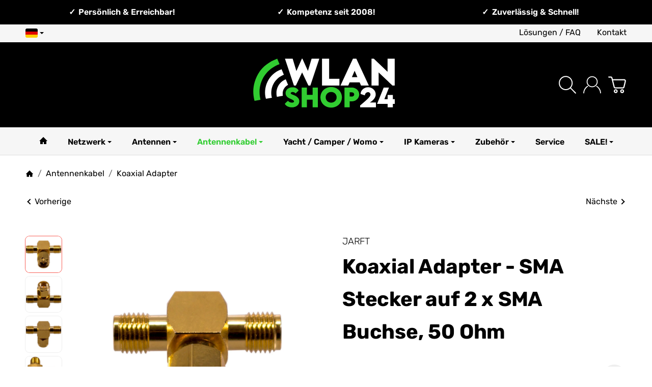

--- FILE ---
content_type: text/html; charset=utf-8
request_url: https://www.wlan-shop24.de/koaxial-adapter-sma-stecker-auf-2-x-sma-buchse
body_size: 72047
content:
<!DOCTYPE html><html
lang="de" id="snackys-tpl"><head><meta
http-equiv="content-type" content="text/html; charset=utf-8"> <script nomodule src="https://www.wlan-shop24.de/templates/Snackys/js/snackys/intersectionObserver.js"></script> <script nomodule src="https://www.wlan-shop24.de/templates/Snackys/js/snackys/iefix.js"></script> <script nomodule src="https://www.wlan-shop24.de/templates/Snackys/js/snackys/classList.js"></script> <script nomodule src="https://www.wlan-shop24.de/templates/Snackys/js/snackys/object-keys-polyfill.js"></script> <link
rel="preload" href="https://www.wlan-shop24.de/templates/Snackys/js/jquery36-lazysizes.min.js" as="script"><link
rel="preload" href="https://www.wlan-shop24.de/media/image/storage/opc/logo/wlan-shop24-25.svg" as="image"> <script>window.lazySizesConfig = window.lazySizesConfig || {};
						window.lazySizesConfig.expand  = 50;</script> <script src="https://www.wlan-shop24.de/templates/Snackys/js/jquery36-lazysizes.min.js"></script> <script defer src="https://www.wlan-shop24.de/asset/jtl3.js,plugin_js_head?v=1.0.0"></script> <meta
name="description" content="Dieser Koaxial Adapter / T-Stück Adapter hat die Steckerkombination SMA Stecker auf 2 x SMA Buchse. Der Adapter zeichnet sich durch seine solide Qualität,"><meta
name="viewport" content="width=device-width, initial-scale=1.0"><meta
http-equiv="X-UA-Compatible" content="IE=edge"><meta
name="robots" content="index, follow"><meta
property="og:type" content="website"><meta
property="og:site_name" content="Koax Adapter - SMA Stecker auf 2 x SMA Buchse"><meta
property="og:title" content="Koax Adapter - SMA Stecker auf 2 x SMA Buchse"><meta
property="og:description" content="Dieser Koaxial Adapter / T-Stück Adapter hat die Steckerkombination SMA Stecker auf 2 x SMA Buchse. Der Adapter zeichnet sich durch seine solide Qualität,"><meta
property="og:url" content="https://www.wlan-shop24.de/koaxial-adapter-sma-stecker-auf-2-x-sma-buchse"><meta
property="og:image" content="https://www.wlan-shop24.de/media/image/product/971/lg/koaxial-adapter-sma-stecker-auf-2-x-sma-buchse.jpg"><meta
property="og:image:width" content="1400"><meta
property="og:image:height" content="1400"><title>Koax Adapter - SMA Stecker auf 2 x SMA Buchse</title><link
rel="canonical" href="https://www.wlan-shop24.de/koaxial-adapter-sma-stecker-auf-2-x-sma-buchse"><link
rel="icon" href="https://www.wlan-shop24.de/favicon.ico" sizes="48x48"><link
rel="icon" href="https://www.wlan-shop24.de/favicon.svg" sizes="any" type="image/svg+xml"><link
rel="manifest" href="https://www.wlan-shop24.de/site.webmanifest"><link
rel="preload" href="https://www.wlan-shop24.de/templates/Snackys/themes/base/fontawesome.css?v=1.0.0" as="style" onload="this.onload=null;this.rel='stylesheet'"><link
rel="preload" href="https://www.wlan-shop24.de/templates/Snackys/themes/base/css/bootstrap/bootstrap_full.css?v=1.0.0" as="style" onload="this.onload=null;this.rel='stylesheet'">
<noscript><link
href="https://www.wlan-shop24.de/templates/Snackys/themes/base/css/bootstrap/bootstrap_full.css?v=1.0.0" rel="stylesheet">
</noscript><style id="maincss">[hidden],template{display:none}img{border:0;vertical-align:middle}svg:not(:root){overflow:hidden}pre{overflow:auto}code,kbd,pre,samp{font-family:monospace,monospace}button,html input[type=button],input[type=reset],input[type=submit]{-webkit-appearance:button;cursor:pointer}button[disabled],html input[disabled]{cursor:default}button::-moz-focus-inner,input::-moz-focus-inner{border:0;padding:0}input[type=checkbox],input[type=radio]{padding:0}legend{padding:0}a{text-decoration:none}figure{margin:0}hr{margin:20px 0;border:0;border-top:1px solid var(--hr-li)}[role=button]{cursor:pointer}.row{margin-left:-15px;margin-right:-15px;display:flex;flex-wrap:wrap}[class*=col-]{position:relative;min-height:1px;padding-left:15px;padding-right:15px}.col-12{width:100%}.col-11{width:91.66666667%}.col-10{width:83.33333333%}.col-9{width:75%}.col-8{width:66.66666667%}.col-7{width:58.33333333%}.col-6{width:50%}.col-5{width:41.66666667%}.col-4{width:33.33333333%}.col-3{width:25%}.col-2{width:16.66666667%}.col-1{width:8.33333333%}@media (min-width:768px){.col-sm-12{width:100%}.col-sm-11{width:91.66666667%}.col-sm-10{width:83.33333333%}.col-sm-9{width:75%}.col-sm-8{width:66.66666667%}.col-sm-7{width:58.33333333%}.col-sm-6{width:50%}.col-sm-5{width:41.66666667%}.col-sm-4{width:33.33333333%}.col-sm-3{width:25%}.col-sm-2{width:16.66666667%}.col-sm-1{width:8.33333333%}}@media (min-width:992px){.col-md-12{width:100%}.col-md-11{width:91.66666667%}.col-md-10{width:83.33333333%}.col-md-9{width:75%}.col-md-8{width:66.66666667%}.col-md-7{width:58.33333333%}.col-md-6{width:50%}.col-md-5{width:41.66666667%}.col-md-4{width:33.33333333%}.col-md-3{width:25%}.col-md-2{width:16.66666667%}.col-md-1{width:8.33333333%}}@media (min-width:1200px){.col-lg-12{width:100%}.col-lg-11{width:91.66666667%}.col-lg-10{width:83.33333333%}.col-lg-9{width:75%}.col-lg-8{width:66.66666667%}.col-lg-7{width:58.33333333%}.col-lg-6{width:50%}.col-lg-5{width:41.66666667%}.col-lg-4{width:33.33333333%}.col-lg-3{width:25%}.col-lg-2{width:16.66666667%}.col-lg-1{width:8.33333333%}}@media (min-width:1600px){.col-xl-12{width:100%}.col-xl-11{width:91.66666667%}.col-xl-10{width:83.33333333%}.col-xl-9{width:75%}.col-xl-8{width:66.66666667%}.col-xl-7{width:58.33333333%}.col-xl-6{width:50%}.col-xl-5{width:41.66666667%}.col-xl-4{width:33.33333333%}.col-xl-3{width:25%}.col-xl-2{width:16.66666667%}.col-xl-1{width:8.33333333%}}@media (max-width:449px){.col-xxs-12{width:100%}.col-xxs-11{width:91.66666667%}.col-xxs-10{width:83.33333333%}.col-xxs-9{width:75%}.col-xxs-8{width:66.66666667%}.col-xxs-7{width:58.33333333%}.col-xxs-6{width:50%}.col-xxs-5{width:41.66666667%}.col-xxs-4{width:33.33333333%}.col-xxs-3{width:25%}.col-xxs-2{width:16.66666667%}.col-xxs-1{width:8.33333333%}}.caret{display:inline-block;margin-left:.25rem;vertical-align:middle;border-top:4px dashed;border-right:4px solid transparent;border-left:4px solid transparent}.dropup,.dropdown,.ps-rel{position:relative}.dropdown-menu{position:absolute;top:100%;left:0;min-width:100%;display:none;padding:.5rem 0;list-style:none;background-color:var(--dro-b);border:1px solid var(--dro-r);color:var(--dro-t);border-radius:var(--box-rnd-sm);box-shadow:0 .25rem .5625rem -.0625rem rgba(0,0,0,.03),0 .275rem 1.25rem -.0625rem rgba(0,0,0,.05);z-index:11;margin-top:.5rem}.dropdown-menu>li{display:block}.dropdown-menu.pull-right,.dropdown-menu-right{right:0;left:auto}.dropdown-menu>li>a{display:block;padding:.4rem 1.3rem;white-space:nowrap}#snackys-tpl .dropdown-menu>li>a{color:var(--dro-l)}#snackys-tpl .dropdown-menu>li>a:hover,#snackys-tpl .dropdown-menu>li>a:focus{color:var(--dro-l-h)}.open>.dropdown-menu{display:block}.open>a{outline:0}.dropdown-menu-left{left:0;right:auto}.dropdown-header{display:block;padding:3px 20px;line-height:1.42857143;color:var(--dro-t);white-space:nowrap}.dropdown-backdrop{position:fixed;left:0;right:0;bottom:0;top:0;z-index:990}.dropdown-item{display:block;padding:.5rem}.pull-right>.dropdown-menu{right:0;left:auto}.dropup .caret,.navbar-fixed-bottom .dropdown .caret{border-top:0;border-bottom:4px dashed}.dropup .dropdown-menu,.navbar-fixed-bottom .dropdown .dropdown-menu{top:auto;bottom:100%;margin-bottom:2px}@media (min-width:768px){.navbar-right .dropdown-menu{left:auto;right:0}.navbar-right .dropdown-menu-left{left:0;right:auto}}.center-block{display:block;margin-left:auto;margin-right:auto}.float-left{float:left}.float-right{float:right}.float-none{float:none}.hide{display:none}.show{display:block}.invisible{visibility:hidden}.text-hide{font:0/0 a;color:transparent;text-shadow:none;background-color:transparent;border:0}.hidden{display:none}.affix{position:fixed}@-ms-viewport{width:device-width}.visible-xs,.visible-sm,.visible-md,.visible-lg{display:none}.visible-xs-block,.visible-xs-inline,.visible-xs-inline-block,.visible-sm-block,.visible-sm-inline,.visible-sm-inline-block,.visible-md-block,.visible-md-inline,.visible-md-inline-block,.visible-lg-block,.visible-lg-inline,.visible-lg-inline-block{display:none}@media (max-width:767px){.visible-xs{display:block}table.visible-xs{display:table}tr.visible-xs{display:table-row}th.visible-xs,td.visible-xs{display:table-cell}}@media (max-width:767px){.visible-xs-block{display:block}}@media (max-width:767px){.visible-xs-inline{display:inline}}@media (max-width:767px){.visible-xs-inline-block{display:inline-block}}@media (min-width:768px) and (max-width:991px){.visible-sm{display:block}table.visible-sm{display:table}tr.visible-sm{display:table-row}th.visible-sm,td.visible-sm{display:table-cell}}@media (min-width:768px) and (max-width:991px){.visible-sm-block{display:block}}@media (min-width:768px) and (max-width:991px){.visible-sm-inline{display:inline}}@media (min-width:768px) and (max-width:991px){.visible-sm-inline-block{display:inline-block}}@media (min-width:992px) and (max-width:1199px){.visible-md{display:block}table.visible-md{display:table}tr.visible-md{display:table-row}th.visible-md,td.visible-md{display:table-cell}}@media (min-width:992px) and (max-width:1199px){.visible-md-block{display:block}}@media (min-width:992px) and (max-width:1199px){.visible-md-inline{display:inline}}@media (min-width:992px) and (max-width:1199px){.visible-md-inline-block{display:inline-block}}@media (min-width:1200px){.visible-lg{display:block}table.visible-lg{display:table}tr.visible-lg{display:table-row}th.visible-lg,td.visible-lg{display:table-cell}}@media (min-width:1200px){.visible-lg-block{display:block}}@media (min-width:1200px){.visible-lg-inline{display:inline}}@media (min-width:1200px){.visible-lg-inline-block{display:inline-block}}@media (max-width:767px){.hidden-xs{display:none}}@media (min-width:768px) and (max-width:991px){.hidden-sm{display:none}}@media (min-width:992px) and (max-width:1199px){.hidden-md{display:none}}@media (min-width:1200px){.hidden-lg{display:none}}.collapse:not(.show){display:none}.collapsing{position:relative;height:0;overflow:hidden;transition:height .35s ease}.panel{padding:1.3rem;border-radius:var(--box-rnd);background:var(--pan-b);border:1px solid var(--pan-r);color:var(--pan-t)}.panel a:not(.btn){color:var(--pan-l)}.panel a:not(.btn):hover{color:var(--pan-l-h)}.panel-heading{margin-bottom:.7rem}.panel-footer{margin-top:1rem}@media screen and (max-width:991px){.panel{padding:1rem}}.card{border:1px solid var(--crd-r);border-radius:var(--box-rnd)}.card-header,.card-body{padding:1rem 1.2rem}.card-header{background:var(--crd-b);border-radius:var(--box-rnd) var(--box-rnd) 0 0}.panel .item:not(:last-child),.card .item:not(:last-child){padding-bottom:.8rem;margin-bottom:.8rem;border-bottom:1px solid var(--crd-r)}.fa-caret-down:before{display:none}.popover{position:absolute;z-index:1060;max-width:20rem;background-color:var(--bod-b);border:1px solid var(--hr);border-radius:var(--box-rnd-sm);padding:1rem;white-space:normal}#snackys-tpl .sr-only,.consent-switch .consent-input{position:absolute;width:1px;height:1px;padding:0;margin:-1px;overflow:hidden;clip:rect(0,0,0,0);white-space:nowrap;border:0}.group-items input.hidden{display:inline}.embed-responsive{position:relative;display:block;width:100%;padding:0;overflow:hidden}.embed-responsive:before{display:block;content:""}.embed-responsive .embed-responsive-item,.embed-responsive iframe,.embed-responsive embed,.embed-responsive object,.embed-responsive video{position:absolute;top:0;bottom:0;left:0;width:100%;height:100%;border:0}.fa-pause:before{content:'\23F8'}.fa-play:before{content:'\23F5'}:root{color-scheme:light !important;--brand:#32cd32;--price:#000;--bod-b:#fff;--bod-b-l:#f6f6f6;--bod-t:#000;--bod-t-l:#000;--bod-s:#000;--bod-l:#000;--bod-l-h:#32cd32;--hr:#ddd;--hr-li:#eee;--icon:#000;--h1-t:#000;--h2-t:#000;--h3-t:#000;--h4-t:#000;--h5-t:#000;--h6-t:#000;--txt-da:#000;--txt-su:#32cd32;--txt-wa:gold;--txt-in:#6fa6ff;--alrt-b:#eee;--alrt-r:#eee;--alrt-t:#333;--succ-b:#90dfb8;--succ-r:#90dfb8;--succ-t:#333;--warn-b:#ffd47d;--warn-r:#ffd47d;--warn-t:#333;--info-b:#fff;--info-r:#fff;--info-t:#333;--dang-b:#ffbab5;--dang-r:#ffbab5;--dang-t:#333;--pro-b:#bf5f5f;--pro-t:#fff;--pro-i:#fff;--ben-b:#000;--ben-t:#fff;--ben-i:#fff;--top-b:#f6f6f6;--top-l:#000;--top-l-h:#32cd32;--top-r:#f6f6f6;--hed-b:#000;--hed-i:#fff;--hed-i-h:#32cd32;--ser-b:#eee;--ser-b-h:#ddd;--ser-r:#eee;--ser-t:#000;--ser-i:#000;--nav-b:#f6f6f6;--nav-r:#dedede;--nav-l:#000;--nav-l-h:#32cd32;--nav-l-h-b:#f6f6f6;--meg-b:#fff;--meg-t:#000;--meg-l:#000;--meg-l-h:#32cd32;--meg-r:#32cd32;--brd-b:#fff;--brd-r:#fff;--brd-l:#000;--brd-l-h:#32cd32;--plh-b:#fff;--plh-t:#000;--plh-h1:#000;--plh-l:#000;--plh-l-h:#32cd32;--dro-b:#fff;--dro-r:#fff;--dro-t:var(--bod-t);--dro-l:var(--bod-t);--dro-l-h:var(--brand);--drbtn-b:#fff;--drbtn-b-h:#fff;--drbtn-t:#555;--drbtn-t-h:#555;--drbtn-r:#eee;--drbtn-r-h:#eee;--mod-b:#fff;--mod-t:#000;--mod-hd-b:#eee;--pan-b:#f6f6f6;--pan-r:#f6f6f6;--pan-t:#000;--pan-l:#000;--pan-l-h:#f96058;--crd-r:#eee;--crd-b:#f6f6f6;--inp-b:#fff;--inp-b-h:#fff;--inp-r:#ddd;--inp-r-h:#ddd;--inp-t:#555;--inp-t-h:#555;--lab-t:#333;--btn-df-b:#eee;--btn-df-b-h:#32cd32;--btn-df-r:#eee;--btn-df-r-h:#ddd;--btn-df-t:#000;--btn-df-t-h:#fff;--btn-pr-b:#84e184;--btn-pr-b-h:#32cd32;--btn-pr-r:#eee;--btn-pr-r-h:#ddd;--btn-pr-t:#000;--btn-pr-t-h:#fff;--btn-wa-b:#ffc041;--btn-wa-b-h:#ffc041;--btn-wa-r:#ffc041;--btn-wa-r-h:#ffc041;--btn-wa-t:#fff;--btn-wa-t-h:#fff;--btn-in-b:#6fa6ff;--btn-in-b-h:#6fa6ff;--btn-in-r:#6fa6ff;--btn-in-r-h:#6fa6ff;--btn-in-t:#fff;--btn-in-t-h:#fff;--btn-da-b:#000;--btn-da-b-h:#000;--btn-da-r:#000;--btn-da-r-h:#000;--btn-da-t:#fff;--btn-da-t-h:#32cd32;--btn-su-b:#32cd32;--btn-su-b-h:#32cd32;--btn-su-r:#32cd32;--btn-su-r-h:#32cd32;--btn-su-t:#fff;--btn-su-t-h:#fff;--pbx-tt:#000;--pbx-tt-h:#000;--pbx-pr:#000;--pbx-im-b:#fff;--pbx-im-r:#eee;--pbx-im-r-h:#f96058;--pbx-ct-b:rgba(21,21,21,.7);--pbx-ct-t:#333;--pbx-h-b:#fff;--det-hot-b:#ffd47d;--det-hot-t:#333;--det-pna-b:#666;--det-pna-i:#fff;--var-sw-b:transparent;--var-sw-b-h:transparent;--var-sw-r:#ddd;--var-sw-r-h:#f96058;--var-sw-t:#555;--var-sw-t-h:#555;--scb-tr:#eee;--scb-tb:#666;--tag-df-b:#000;--tag-df-t:#fff;--tag-pr-b:#f96058;--tag-pr-t:#fff;--bad-b:var(--brand);--bad-t:#fff;--con-b:#fff;--con-b-h:var(--brand);--con-r:#ddd;--con-i:#f6f6f6;--prg-b:#ddd;--prg-b-h:#333;--bxl-b:#eee;--bxl-r:#ddd;--man-b:#fff;--man-r:#ddd;--sdb-b:#fff;--sl-ar-b:#eee;--sl-ar-b-h:#ddd;--sl-ar-i:#333;--tbl-b:#fff;--tbl-b-2:#f6f6f6;--tbl-r:#fff;--tbl-s:#333;--tbl-t:#555;--csm-b:#fff;--csm-b-l:#f5f7fa;--csm-r:#ddd;--csm-t:#555;--csm-tt:#333;--csm-l:#555;--csm-l-h:#f96058;--csm-btn-a-b:#333;--csm-btn-a-b-h:#333;--csm-btn-a-l:#fff;--csm-btn-a-l-h:#fff;--csm-btn-a-r:#333;--csm-btn-a-r-h:#333;--csm-btn-d-b:#fff;--csm-btn-d-b-h:#fff;--csm-btn-d-l:#555;--csm-btn-d-l-h:#555;--csm-btn-d-r:#ddd;--csm-btn-d-r-h:#ddd;--csm-sw-b:#ddd;--csm-sw-b-h:#32cd32;--foo-b:#000;--foo-hr:#32cd32;--foo-t:#fff;--foo-s:#fff;--foo-l:#fff;--foo-l-h:#fff;--arw:var(--icon);--cls-b:#eee;--cls-b-h:#eee;--cls-i:#fff;--wdt-nws:1300px;--wdt-pag:1300px;--wdt-tab:1300px;--img-rnd:.8rem;--img-rnd-md:.5rem;--img-rnd-sm:.3rem;--img-rnd-xs:.2rem;--frm-rnd:.3rem;--frm-rnd-sm:.2rem;--btn-rnd:.5rem;--btn-rnd-sm:.3rem;--box-rnd-lg:.8rem;--box-rnd:.5rem;--box-rnd-sm:.3rem;--rnd-frc:5rem;--rnd-fll:50%;--rnd-pop:.3rem;--fcs:#008eff;--bd-w:400;--bd-lg:1rem;--bd-md:.95rem;--bd-sm:.9rem;--h1-w:700;--h1-lg:2.5rem;--h1-md:2.2rem;--h1-sm:1.8rem;--h2-w:700;--h2-lg:1.8rem;--h2-md:1.8rem;--h2-sm:1.5rem;--h3-w:700;--h3-lg:1.85rem;--h3-md:1.5rem;--h3-sm:1.3rem;--h4-w:200;--h4-lg:1.15rem;--h4-md:1.15rem;--h4-sm:1.05rem;--h5-w:700;--h5-lg:1.125rem;--h5-md:1.025rem;--h5-sm:1rem;--h6-w:700;--h6-lg:1rem;--h6-md:.9rem;--h6-sm:.9rem;--ts-w:400;--ts-lg:.85rem;--ts-md:.85rem;--ts-sm:.85rem;--tl-w:400;--tl-lg:1.1rem;--tl-md:1.1rem;--tl-sm:1rem;--stk-1-b:var(--info-b);--stk-1-t:var(--info-t);--stk-2-b:var(--dang-b);--stk-2-t:var(--dang-t);--stk-3-b:var(--warn-b);--stk-3-t:var(--warn-t);--stk-4-b:var(--succ-b);--stk-4-t:var(--succ-t);--stk-5-b:var(--info-b);--stk-5-t:var(--info-t);--stk-6-b:var(--warn-b);--stk-6-t:var(--warn-t);--stk-7-b:var(--dang-b);--stk-7-t:var(--dang-t);--stk-8-b:var(--info-b);--stk-8-t:var(--info-t);--stk-9-b:var(--info-b);--stk-9-t:var(--info-t)}*{-webkit-overflow-scrolling:touch;scrollbar-width:thin;box-sizing:border-box}html{margin:0;line-height:1.4;scroll-behavior:smooth}body{font-family:Rubik,Helvetica,'Arial Nova',Calibri,Arial,sans-serif;-webkit-font-smoothing:antialiased;-moz-osx-font-smoothing:grayscale;font-size:var(--bd-lg);font-weight:var(--bd-w);margin:0;background:var(--bod-b);color:var(--bod-t);text-size-adjust:none;-webkit-text-size-adjust:none}.consent-display-2,#shipping-estimated table p,code,kbd,pre,samp,.popover-title,#jtl_vouchers .card-header .h3,#voucher-cloud-modal .modal-title h3,#result-wrapper>.alert>button,.nav-tabs a,.b-sl .title,.p-c .exp .btn,.dropdown-style .dropdown-link{font-size:var(--bd-lg)}[class*=dpflex],[class*=flx],.d-flex{display:flex}.df-a-c,.dpflex-a-c,.dpflex-a-center,.flx-ac{align-items:center}.dpflex-a-e,.dpflex-a-end,.flx-ae{align-items:flex-end}.dpflex-a-s,.dpflex-a-start,.flx-as{align-items:flex-start}.dpflex-j-e,.dpflex-j-end,.flx-je{justify-content:flex-end}.df-j-b,.dpflex-j-b,.dpflex-j-between,.flx-jb{justify-content:space-between}.df-j-c,.dpflex-j-c,.dpflex-j-center,.flx-jc{justify-content:center}.dpflex-wrap,.flx-w{flex-wrap:wrap}.dpflex-nowrap,.flx-nw{flex-wrap:nowrap}.df-inl{display:inline-flex}.as-fs{align-self:flex-start}.nowrap{white-space:nowrap}.block,.d-block{display:block}.d-inline{display:inline}.d-inline-block{display:inline-block}.d-inline-flex{display:inline-flex}.container,.w100,audio,video{width:100%}.mw-container{padding-left:100px;padding-right:100px;max-width:calc(var(--wdt-pag) + 200px);margin-left:auto;margin-right:auto}.css-check:before{content:'\2713';display:inline-block;margin-right:.15rem;color:var(--brand)}.notextov{overflow:hidden;text-overflow:ellipsis}.noblockov{overflow:hidden}.row-multi{margin-top:-15px;margin-bottom:-15px}.row-multi>[class*=col-]{padding-top:15px;padding-bottom:15px}.order-last{order:1}.text-brand{color:var(--brand)}.text-lg,.sc-sum>.cols-sums.sum-tt,.btn-lg,#cat-w .mm-mainlink{font-weight:var(--tl-w);font-size:var(--tl-lg)}.mauto{margin:auto}#content-wrapper .row-ct{flex-wrap:nowrap}#content{flex-grow:1;order:1;min-width:0}.price{color:var(--price)}h1,.h1,.sale-wp .ct-it{font-size:var(--h1-lg);font-weight:var(--h1-w);color:var(--h1-t)}h2,.h2,.buy-wrapper .price{font-size:var(--h2-lg);font-weight:var(--h2-w);color:var(--h2-t)}h3,.h3{font-size:var(--h3-lg);font-weight:var(--h3-w);color:var(--h3-t)}h4,.h4,#checkout .panel-title,legend,#order-details h3,.consent-display-1,.lpa-checkout-wrapper h3,#fieldset-payment div.h3,.cpr-f .price-row .price,.p-c .price{font-size:var(--h4-lg)}h4,.h4,.consent-display-1{font-weight:var(--h4-w);color:var(--h4-t)}h5,.h5{font-size:var(--h5-lg);font-weight:var(--h5-w);color:var(--h5-t)}h6,.h6{font-size:var(--h6-lg);font-weight:var(--h6-w);color:var(--h6-t)}.nav .nav,.badge,.small,small,.price-note,.tag,i.info,.consent-btn,.consent-btn-sm,#consent-manager,.consent-help,.consent-display-3,.sc-item .input-group input,.dropdown-header,.popover,.box .rng,#lpaChangeAddressButton,#lpaChangePaymentButton,.payship-option .badge,#fieldset-payment #zahlung .badge,.checkout-payment-method-badge,#checkout .lpa-alternate-checkout-snippet .panel-body>div,#jtl_vouchers .card-body,.sc-item .small,.desc-tgl,a.desc-tgl,.cfg-ct .text,.cfg-group .alert,#quantity-grp .btn.submit .config-required-info,.bundle-price .label-warning,.mtrx .add,.mtrx .status,.var-it .swatches .btn-default .label-info,.var-it .btn-img .tag,.var-it .textswatches .btn-default .label-info,.btn-sm,.btn-xs,.form-group label,.form-group .form-error-msg,.p-c .footnote-reference,.ov-t,#product-offer .price_label,.p-c .price_label,.list .right .btn-block,.list .product-info,.b-sl .price-note,#footer-boxes,#cat-ul .dropdown-style .dropdown-menu:not(.first),#sp-l,.hv-e .exp .var-it,.var-it .swatches .btn-default .label-info,.var-it .textswatches .btn-default .label-info,.var-it .tag,.var-it .bootstrap-select>.btn.dropdown-toggle,#nav-ft,.PRwrapper .field input,.PRwrapper .price-input .separator,.alert{font-weight:var(--ts-w);font-size:var(--ts-lg);line-height:1.3}h1,.h1,h2,.h2,h3,.h3,h4,.h4,h5,.h5,h6,.h6{margin-top:0;margin-bottom:1rem;line-height:1.1;letter-spacing:-.2px}strong,b,label,legend,.var-head{font-weight:600;color:var(--bod-s)}a,a.defaultlink:not(.btn),a:not(.btn):visited{color:var(--bod-l)}a:not(.btn):hover,a:not(.btn):focus,a:not(.btn):active,a.defaultlink:not(.btn):hover{color:var(--bod-l-h)}input,button,select,textarea{font-family:Rubik,Helvetica,'Arial Nova',Calibri,Arial,sans-serif;font-size:var(--bd-lg);line-height:1rem;color:var(--bod-t)}textarea{line-height:1.3}ul.list-inline,ul.navbar-nav,ul.blanklist,.nav{margin:0;padding:0;list-style:none}ul.list-inline>li{display:inline-block;vertical-align:middle;padding:0 1em}ul.list-inline>li:first-child{padding-left:0}ul.list-inline>li:last-child{padding-right:0}.nav .nav{margin:.5rem 0 .5rem .8rem;padding:0;list-style:none}.nav-it{margin:.5rem 0;position:relative}.nav-sm .nav-it{margin:.25rem 0}.nav .fa-caret-down{margin-left:auto;top:0}.nav-sub:not(.open)+.nav{display:none}.nav-sub.open .fa-caret-down{transform:scaleY(-1)}.badge{font-weight:600;line-height:1.5rem;min-width:1.5rem;padding:0 .5rem;text-align:center;display:inline-block;border-radius:var(--rnd-frc);background:var(--bad-b);color:var(--bad-t)}.badge em{font-style:normal}.text-nowrap{white-space:nowrap}.radio>label{display:flex;align-items:center}.radio>label .control-label{flex-grow:1}.radio>label>input[type=radio]{margin-right:.5rem}dd{margin-left:0}.hidden,.visible-xxs,.d-none:not(#consent-manager){display:none}.ar{border:solid var(--arw);border-width:0 2px 2px 0;display:inline-block;padding:3px}.ar-r{transform:rotate(-45deg)}.ar-l{transform:rotate(135deg)}.ar-u{transform:rotate(-135deg);margin-top:.3rem}.ar-d{transform:rotate(45deg);margin-bottom:.3rem}.text-center{text-align:center}.text-right{text-align:right}iframe,video{max-width:100%}.m0{margin:0 !important}.ma{margin:auto}.mb-spacer,.mb-lg{margin-bottom:5rem}.mb-md{margin-bottom:3.5rem}.mb-small,.mb-sm{margin-bottom:2rem}.mb-xs{margin-bottom:1rem}.mb-xxs{margin-bottom:.5rem}.mt-xxs{margin-top:.5rem}.mt-xs{margin-top:1rem}.mt-sm{margin-top:2rem}.mt-md{margin-top:3.5rem}.mt-lg{margin-top:5rem}.mr-xxs{margin-right:.5rem}.ml-xxs{margin-left:.5rem}.ml-xs{margin-left:1rem}.ml-a{margin-left:auto}.c-pt{cursor:pointer}.btn-group-justified .btn{display:block;text-align:center}.hr-md{margin:15px 0}.hr-sm{margin:10px 0}.hr-xs{margin:5px 0}.hr-xxs{margin:2px 0}.text-muted,.label-not-available{color:var(--bod-t-l)}.disabled,.not-available{opacity:.6;cursor:not-allowed}.disabled{pointer-events:none}.fa-caret-down,.bootstrap-select>.btn.dropdown-toggle,select{cursor:pointer;overflow:hidden;white-space:nowrap;text-overflow:ellipsis;background:transparent url('[data-uri]')no-repeat right .95rem center/.5rem auto}.fa-caret-down{display:inline-block;background-position:center center;width:1rem;height:1rem;position:relative;top:2px;-webkit-appearance:none;appearance:none;border:0}caption{text-align:left;font-weight:600}input[type=search]::-webkit-search-cancel-button{-webkit-appearance:none;height:1.4rem;width:1.4rem;background:var(--cls-b) url('[data-uri]')no-repeat center center/34%;border-radius:var(--rnd-fll);cursor:pointer}.input-group,.form-inline{display:flex}.form-inline{flex-wrap:wrap}.input-group .form-control{border-top-right-radius:0;border-bottom-right-radius:0;min-width:0}.input-group .input-group-btn .btn{height:100%;border-radius:var(--frm-rnd);border-top-left-radius:0;border-bottom-left-radius:0;margin-left:-1px}.input-group-btn{white-space:nowrap}table{width:100%;margin:1.5rem 0;border-collapse:collapse;border-spacing:0;background:var(--tbl-b)}table thead,table th{text-align:left;color:var(--tbl-s)}table th,table td{padding:.5rem .8rem;border:1px solid var(--tbl-r)}table tr:nth-child(odd) td{background:var(--tbl-b-2)}.table-responsive{overflow:auto;display:block;width:100%}.overlay-bg,.modal-dialog,.kk-popup-modal--custom-width{position:fixed;top:0;right:0;bottom:0;left:0;background:rgba(0,0,0,.7);margin:0}.overlay-bg{opacity:0;transition:opacity .4s ease;transform:translateY(-1000%);z-index:10}.dropdown.open .overlay-bg,body.shw-sb #cat-w+.overlay-bg,body.show-sidebar #sp-l .overlay-bg{opacity:1;transform:translateY(0)}.rating .icon:not(:last-child){margin-right:.05rem}.rating .icon svg{fill:var(--txt-wa)}.rating>small{margin-left:.2rem}.tooltip{display:none !important}.custom-content{margin:4rem 0}.custom-content>*:first-child{margin-top:0}.custom-content>*:last-child{margin-bottom:0}.custom_content a:not(.btn),.custom-content a:not(.btn),body[data-page="20"] #content a:not(.btn),body[data-page="21"] #content a:not(.btn),body[data-page="27"] #content a:not(.btn){color:var(--brand)}body #bodyloader{line-height:2.315rem;background:var(--info-b);color:var(--info-t);position:fixed;top:0;left:0;right:0;z-index:1000000;opacity:0;transform:translateY(-100%);pointer-events:none;transition:.3s ease;transition-delay:1s}body.loading #bodyloader{opacity:1;transform:translateY(0)}body #bodyloader strong{color:var(--info-t)}body.show-sidebar,body.lightbox-shown{height:100%;overflow:hidden;width:100%}body.show-sidebar #evo-nav-wrapper{z-index:-1}#login_form .lpa-login-button,#login-popup .lpa-login-button{text-align:center;margin:.5rem 0}.panel-slider .panel-body{position:relative}.ar-ct-m{position:absolute;z-index:3;left:0;right:0;pointer-events:none;padding:1rem 0}.box .ar-ct-m{padding:0}.ar-ct-m .ar-ct:before{content:'';padding-top:100%;display:block}.ar-ct-m .ar-ct .sl-ar{position:absolute;top:50%;transform:translateY(-50%);pointer-events:all;padding:.5rem .8rem}.ar-ct-m .ar-ct .sl-pr{border-top-left-radius:0;border-bottom-left-radius:0}.ar-ct-m .ar-ct .sl-nx{transform:translateX(-100%) translateY(-50%);margin-left:-15px;border-top-right-radius:0;border-bottom-right-radius:0}@media screen and (min-width:1600px){.ar-ct-m .ar-ct .sl-nx{left:calc(4*100%)}}@media screen and (min-width:1200px) and (max-width:1599px){.ar-ct-m .ar-ct .sl-nx{left:calc(4*100%)}}@media screen and (min-width:992px) and (max-width:1199px){.ar-ct-m .ar-ct .sl-nx{left:calc(3*100%)}}@media screen and (min-width:768px) and (max-width:991px){.ar-ct-m .ar-ct .sl-nx{left:calc(2*100%)}}@media screen and (max-width:768px){.ar-ct-m .ar-ct .sl-nx{left:calc(2*100%)}}@media screen and (max-width:575px){.ar-ct-m .ar-ct .sl-nx{margin-left:-8px}}@media screen and (max-width:499px){.ar-ct-m .ar-ct .sl-nx{left:calc(2*100%)}}.tag{padding:.15rem .4rem;background:var(--tag-df-b);color:var(--tag-df-t);border-radius:var(--btn-rnd-sm);display:inline-block;vertical-align:middle;transition:box-shadow .2s ease}a.tag{background:var(--tag-pr-b);color:var(--tag-pr-t)}a.tag:hover,a.tag:visited{box-shadow:0 0 0 .125rem var(--tag-pr-b);color:var(--tag-pr-t)}.tag+.tag{margin-left:.2rem}.lng-dd .img-ct.icon{border-radius:var(--img-rnd-xs);overflow:hidden}.lng-dd .img-ct.icon:not(.icon-xl){width:1.5rem}.lng-dd .img-ct img{object-fit:fill}.lng-dd .dropdown-menu>li>a{display:flex}.lng-dd .name{line-height:1}.lng-dd .name:first-letter {text-transform:uppercase}.box-lng-cur .language-dropdown,.box-lng-cur .dropdown-toggle{display:flex;justify-content:flex-start}.box-lng-cur .caret{margin-left:auto}.hdr-nav .language-dropdown .img-ct{border-radius:var(--img-rnd-sm)}a.btn-skip-to{position:absolute;top:.2rem;left:.2rem;z-index:20;background:#fff;padding:1rem;transform:scale(0);opacity:0}@media screen and (max-width:1400px){.mw-container{padding-left:50px;padding-right:50px;max-width:calc(1300px + 100px)}}@media screen and (max-width:1199px){#news-overview .hide-overflow>.panel-title{display:block}}@media screen and (max-width:991px){body,.consent-display-2,#shipping-estimated table p,code,kbd,pre,samp,.popover-title,#jtl_vouchers .card-header .h3,#voucher-cloud-modal .modal-title h3,#result-wrapper>.alert>button,.nav-tabs a,.b-sl .title,.p-c .exp .btn,.dropdown-style .dropdown-link{font-size:var(--bd-md)}h1,.h1,.sale-wp .ct-it{font-size:var(--h1-md)}h2,.h2,.buy-wrapper .price{font-size:var(--h2-md)}h3,.h3,.mgm .category-title,legend{font-size:var(--h3-md)}h4,.h4,#checkout .panel-title,#checkout legend,#order-details h3,.consent-display-1,.lpa-checkout-wrapper h3,#fieldset-payment div.h3,.cpr-f .price-row .price,.p-c .price{font-size:var(--h4-md)}h5,.h5{font-size:var(--h5-md)}h6,.h6{font-size:var(--h6-md)}.text-lg,.sc-sum>.cols-sums.sum-tt,.btn-lg,#cat-w .mm-mainlink{font-size:var(--tl-md)}.nav .nav,.badge,.small,small,.price-note,.tag,i.info,.consent-btn,.consent-btn-sm,#consent-manager,.consent-help,.consent-display-3,#consent-manager p,.consent-show-more,.sc-item .input-group input,.dropdown-header,.popover,.box .rng,#lpaChangeAddressButton,#lpaChangePaymentButton,.payship-option .badge,#fieldset-payment #zahlung .badge,.checkout-payment-method-badge,#checkout .lpa-alternate-checkout-snippet .panel-body>div,#jtl_vouchers .card-body,.sc-item .small,.desc-tgl,a.desc-tgl,.cfg-ct .text,.cfg-group .alert,#quantity-grp .btn.submit .config-required-info,.bundle-price .label-warning,.mtrx .add,.mtrx .status,.var-it .swatches .btn-default .label-info,.var-it .btn-img .tag,.var-it .textswatches .btn-default .label-info,.btn-sm,.btn-xs,.form-group label,.form-group .form-error-msg,.p-c .footnote-reference,.ov-t,#product-offer .price_label,.p-c .price_label,.list .right .btn-block,.list .product-info,.b-sl .price-note,#footer-boxes,#cat-ul .dropdown-style .dropdown-menu:not(.first),#sp-l,.hv-e .exp .var-it,.var-it .swatches .btn-default .label-info,.var-it .textswatches .btn-default .label-info,.var-it .tag,.var-it .bootstrap-select>.btn.dropdown-toggle,#nav-ft,.PRwrapper .field input,.PRwrapper .price-input .separator,.alert{font-size:var(--ts-md)}p{margin:.6rem 0}h1,.h1,h2,.h2,h3,.h3,h4,.h4,h5,.h5,h6,.h6,.mgm .category-title{margin-bottom:.85rem}#news-overview .hide-overflow>.panel-title{display:flex}.mb-lg{margin-bottom:4rem}.mb-md{margin-bottom:2.5rem}.mb-sm{margin-bottom:1.5rem}.mb-xs{margin-bottom:.85rem}.mt-lg{margin-top:4rem}.mt-md{margin-top:2.5rem}.mt-sm{margin-top:1.5rem}.mt-xs{margin-top:.85rem}}@media screen and (max-width:767px){.panel-slider .p-sl{padding:0}.mw-container{padding-left:20px;padding-right:20px;max-width:calc(1300px + 40px)}#main-wrapper{overflow-x:hidden}#news-overview .hide-overflow>.panel-title{display:block}input[type=text],input[type=email],input[type=password],input[type=number],input.quantity,select,textarea{padding:.4rem .7rem}.custom-content{margin:3rem 0}.c-it ul{margin:.5rem 0}body[data-page="18"] .sl-w{margin-bottom:0}.banner .area-desc{min-width:15rem}.banner a[style]{border-width:.2rem}.exp.flo-bt .sn-addBasket{right:.75rem;bottom:.75rem}.exp input.quantity{display:none}.exp .input-group-btn{width:100%}.exp .input-group-btn .sn-addBasket{border-radius:var(--btn-rnd)}.exp .input-group-btn .sn-addBasket .img-ct{margin:auto}.mb-lg{margin-bottom:3rem}.mb-md{margin-bottom:2rem}.mb-sm{margin-bottom:1.2rem}.mb-xs{margin-bottom:.7rem}.mt-lg{margin-top:3rem}.mt-md{margin-top:2rem}.mt-sm{margin-top:1.2rem}.mt-xs{margin-top:.7rem}.panel-slider .right .btn-primary .ar{border-color:var(--btn-pr-t);position:relative;left:-2px}.panel-slider .right .btn-primary{padding:.5rem .8rem}#page-not-found h1{font-size:6rem}#consent-manager #consent-settings-btn{left:.5rem;bottom:.5rem;padding:.3rem;width:2rem;height:2rem}}@media screen and (max-width:575px){body,.consent-display-2,#shipping-estimated table p,code,kbd,pre,samp,.popover-title,#jtl_vouchers .card-header .h3,#voucher-cloud-modal .modal-title h3,#result-wrapper>.alert>button,.nav-tabs a,.b-sl .title,.p-c .exp .btn,.dropdown-style .dropdown-link{font-size:var(--bd-sm)}h1,.h1,.sale-wp .ct-it{font-size:var(--h1-sm)}h2,.h2,.buy-wrapper .price{font-size:var(--h2-sm)}h3,.h3,.mgm .category-title,legend{font-size:var(--h3-sm)}h4,.h4,#checkout .panel-title,#checkout legend,#order-details h3,.consent-display-1,.lpa-checkout-wrapper h3,#fieldset-payment div.h3,.cpr-f .price-row .price,.p-c .price{font-size:var(--h4-sm)}h5,.h5{font-size:var(--h5-sm)}h6,.h6{font-size:var(--h6-sm)}.text-lg,.sc-sum>.cols-sums.sum-tt,.btn-lg,#cat-w .mm-mainlink,#cat-w a{font-size:var(--tl-sm)}.nav .nav,.badge,.small,small,.price-note,.tag,i.info,.consent-btn,.consent-btn-sm,#consent-manager,.consent-help,.consent-display-3,.sc-item .input-group input,.dropdown-header,.popover,.box .rng,#lpaChangeAddressButton,#lpaChangePaymentButton,.payship-option .badge,#fieldset-payment #zahlung .badge,.checkout-payment-method-badge,#checkout .lpa-alternate-checkout-snippet .panel-body>div,#jtl_vouchers .card-body,.sc-item .small,.desc-tgl,a.desc-tgl,.cfg-ct .text,.cfg-group .alert,#quantity-grp .btn.submit .config-required-info,.bundle-price .label-warning,.mtrx .add,.mtrx .status,.var-it .swatches .btn-default .label-info,.var-it .btn-img .tag,.var-it .textswatches .btn-default .label-info,.btn-sm,.btn-xs,.form-group label,.form-group .form-error-msg,.p-c .footnote-reference,.ov-t,#product-offer .price_label,.p-c .price_label,.list .right .btn-block,.list .product-info,.b-sl .price-note,#footer-boxes,#cat-ul .dropdown-style .dropdown-menu:not(.first),#sp-l,.hv-e .exp .var-it,.var-it .swatches .btn-default .label-info,.var-it .textswatches .btn-default .label-info,.var-it .tag,.var-it .bootstrap-select>.btn.dropdown-toggle,#nav-ft,.PRwrapper .field input,.PRwrapper .price-input .separator,.alert{font-size:var(--ts-sm)}h1,.h1,h2,.h2,h3,.h3,h4,.h4,h5,.h5,h6,.h6,.mgm .category-title{line-height:1}.row{margin-left:-8px;margin-right:-8px}.row-multi{margin-top:-8px;margin-bottom:-8px}[class*=col-]{padding-left:8px;padding-right:8px}.row-multi [class*=col-]{padding-top:8px;padding-bottom:8px}.visible-xxs{display:block}.custom-content{margin:2rem 0}.hidden-xxs{display:none}.exp.flo-bt .sn-addBasket{right:.5rem;bottom:.5rem}.mb-lg{margin-bottom:2rem}.p-w:hover .p-c.hv-e:after{top:-8px;left:-8px;right:-8px}.p-w:hover .hv-e .exp{left:-8px;right:-8px;padding:8px}}@media screen and (max-width:499px){.hdr-nav .lng-dd{display:none}}.no-scrollbar{scrollbar-width:none;-ms-overflow-style:none}.no-scrollbar::-webkit-scrollbar{display:none}.image .caption{margin-top:.7rem}.lpa-checkout-wrapper .nav-wizard{display:none}body .dropdown-backdrop{display:none}.p-c .lpa-pay-button.lpa-pay-button-express{display:block;margin:.5rem 0 0}body .jtl_search_results{min-width:0}#trustami_jtl_footer{margin-bottom:2rem}.pagination-wrapper:empty{display:none}i.info{font-style:normal;background:var(--tag-df-b);color:var(--tag-df-t);display:inline-block;width:1.2rem;height:1.2rem;border-radius:var(--rnd-fll);text-align:center;cursor:pointer;line-height:1.2rem;font-family:monospace}i.info:before{content:'i'}#shop-nav{padding-top:1.3rem;padding-bottom:1.3rem;background:var(--hed-b)}#shop-nav>.mw-container>div{padding:0}#search form{max-width:25rem;position:relative}#search input{border:0;padding:1rem 3.125rem 1rem 1rem;border-radius:var(--btn-rnd);background:var(--ser-b);border:1px solid var(--ser-r);color:var(--ser-t)}#search input:focus{background:var(--ser-b-h)}#search-submit-button{border:0;height:100%;padding:0 1rem;background:0 0;position:absolute;right:0;z-index:2}#search svg{fill:var(--ser-i)}#logo{height:60px;text-align:center}#logo a{max-width:90%;height:100%}#logo img{max-height:60px;width:100%;height:100%;margin:auto;object-fit:contain}#logo .visible-xs{display:none}.hdr-nav>div{position:relative}.hdr-nav>div:not(:first-child){margin-left:.75rem}.hdr-nav .badge{position:absolute;top:-.5rem;right:-.5rem}.hdr-nav .icon-xl svg{fill:var(--hed-i)}.hdr-nav .icon-xl:hover svg{fill:var(--hed-i-h)}.hdr-nav .caret{border-top-color:var(--hed-i)}.hdr-nav a:hover>.caret{border-top-color:var(--hed-i-h)}.hdr-l{display:block}#mob-nt{width:1.8rem;height:1.8rem;position:relative;cursor:pointer;background:0 0;border:0}.burger-line{width:100%;height:.15rem;background:var(--hed-i);position:absolute;border-radius:var(--rnd-frc);top:.2rem;left:0}#mob-nt:hover .burger-line{background:var(--hed-i-h)}.burger-line.last{top:auto;bottom:.2rem}.burger-line.middle{top:calc(50% - .075rem)}#cat-w .fa-caret-down.visible-xs{display:none}@media screen and (max-width:1400px){#shop-nav .icon-xl{width:2.3rem}}@media screen and (max-width:991px){header .badge{line-height:1.25rem;min-width:1.25rem;padding:0 .25rem}.hdr-nav>div:not(:first-child){margin-left:.5rem}}@media screen and (max-width:767px){#search{order:1;margin-top:.5rem;display:none}#sr-tg-m{position:absolute;width:2rem;height:2rem;display:flex;align-items:center;left:2.75rem;transition:.5s ease;top:0;cursor:pointer}#sr-tg-m .img-ct{width:1.6rem;min-width:1.6rem;border:0;padding:0;background:0 0}#sr-tg-m svg{fill:var(--hed-i)}#sr-tg-m:hover svg{fill:var(--hed-i-h)}#sr-tg-m .close{width:0;position:static;margin:0;transform:scale(0);opacity:0;pointer-events:none}#logo .visible-xs{display:inline-block}#logo .hidden-xs{display:none}#logo{height:40px}#logo img{max-height:40px}#shop-nav{padding-top:.6rem;padding-bottom:.6rem;position:-webkit-sticky;position:sticky;top:0;z-index:10;border-bottom:1px solid var(--hr-li);margin-bottom:1.5rem}[data-page="1"] #shop-nav,[data-page="2"] #shop-nav,[data-page="11"] #shop-nav,[data-page="18"] #shop-nav{margin-bottom:0}#shop-nav .icon-xl{width:1.8rem}#cat-w .icon{width:1.2rem;height:1.2rem}}#cat-w{position:relative;position:-webkit-sticky;position:sticky;z-index:10;top:0;border-bottom:1px solid var(--nav-r);background:var(--nav-b)}#cat-w>.mw-container{margin-top:0;margin-bottom:0}#cat-w .blanklist{position:static}#cat-w .mm-mainlink{padding:.7rem 1.25rem;font-weight:600;display:block;transition:.3s ease;white-space:nowrap;color:var(--nav-l);cursor:pointer}#cat-w .ar{border-color:var(--meg-l)}@media screen and (min-width:768px){#cat-w li li .mm-mainlink{display:flex;align-items:center;justify-content:space-between}.blanklist>.mgm-fw>.mm-mainlink>.ar-r{transform:rotate(45deg);border-color:#fff;margin-left:.4rem;position:relative;top:-3px;padding:2px}#cat-w li.active .mm-mainlink,#cat-w li:hover>.mm-mainlink{background:var(--nav-l-h-b);color:var(--nav-l-h)}#cat-w .dropdown-menu li.active>.mm-mainlink,#cat-w .dropdown-menu li:hover>.mm-mainlink,#cat-w .active .dropdown-menu li>.mm-mainlink{color:var(--dro-l)}#cat-w li.active .mm-mainlink svg,#cat-w li:hover>.mm-mainlink svg{fill:var(--nav-l-h)}}#cat-w .info-col .img-ct{margin-bottom:1.25rem}#cat-w .defaultlink.title{margin:.7rem 0 0}#cat-w .subsub{margin-top:.4rem}#cat-w .subsub li a:before{content:'\203A';position:absolute;left:0}#cat-w .subsub li{padding-left:.5rem;position:relative;margin:.4rem 0}#cat-w .subsub li a{display:block}.mgm .dropdown-menu{right:0;left:0;border:0;top:auto;border-radius:0;overflow:auto;margin:0;padding:0 0 2rem;box-shadow:none;background:0 0;display:block;transform:translateY(-2000%);transition-delay:.1s;overscroll-behavior:contain;min-width:0}.mgm .mgm-fw:hover .dropdown-menu,.mgm .mgm-fw:focus-within .dropdown-menu,.mgm .dropdown-multi:hover .dropdown-menu,.mgm .dropdown-multi:focus-within .dropdown-menu{transform:translateY(0);transition-delay:.3s}.mgm-c .row.flx-as{flex-wrap:nowrap}.mgm .mgm-c{background:var(--meg-b);color:var(--meg-t);box-shadow:0 10px 10px rgba(0,0,0,.1);transform:translateY(-100%);opacity:0;transition:.1s ease;max-height:calc(100vh - 14rem);overflow:auto;padding-top:3rem;padding-bottom:3rem;border-radius:0 0 var(--box-rnd-lg) var(--box-rnd-lg)}.mgm .mgm-c a{color:var(--meg-l)}.mgm .mgm-c a:hover{color:var(--meg-l-h)}.mega-categories .img-ct,.info-col a .img-ct{transition:.3s ease}.mega-categories a:hover>.img-ct,.info-col a:hover>.img-ct{box-shadow:0 16px 16px rgba(0,0,0,.1);transform:translateY(-4px)}.mgm .mgm-fw:hover .mgm-c,.mgm .mgm-fw:focus-within .mgm-c,.mgm .dropdown-multi:hover .mgm-c,.mgm .dropdown-multi:focus-within .mgm-c{transform:translateY(0);opacity:1;transition:.3s ease;transition-delay:.3s}.mgm .home-icon svg{width:1rem;height:1rem;position:relative;fill:var(--nav-l);transition:.3s ease}.mgm:not(.has-images) .row-multi{margin-top:0;margin-bottom:0}.mgm:not(.has-images) .row-multi>[class*=col-]{padding-top:7px;padding-bottom:7px}#cat-w .mgm:not(.has-images) .defaultlink.title{margin:0}#cat-w .active>.defaultlink{color:var(--meg-l-h)}.mega-categories{align-items:flex-start}#cat-w .home-icon+.visible-xs,#cat-w .menu-title{display:none}.mm-manu .img-ct{background:var(--man-b);border:1px solid var(--man-r)}.mm-manu img{transform:scale(.9)}@media screen and (min-width:768px){#cls-catw{display:none}.dropdown-style .dropdown-link{padding:.4rem 1.5rem;background:0 0;display:flex;justify-content:space-between;white-space:normal;align-items:center}.dropdown-style .dropdown-menu{left:0}.dropdown-style .active>.dropdown-link,.dropdown-style li:hover>.dropdown-link{color:var(--meg-l-h);background:0 0}.dropdown-style li{position:relative}.dropdown-style .dropdown-menu{background:var(--meg-b);padding:1rem 0;min-width:12rem;max-width:18rem;overflow:visible;box-shadow:0 0 20px 0 rgba(0,0,0,.15);max-height:none;border-bottom-left-radius:.3rem;border-bottom-right-radius:.3rem;right:auto}.dropdown-style .dropdown-menu>li>.dropdown-menu{border-radius:var(--box-rnd-sm)}.dropdown-style .dropdown-menu .dropdown-menu{display:none;left:100%;top:-1rem}.dropdown-style.megamenu .dropdown-menu .dropdown-menu{left:auto;right:100%}.dropdown-style li:hover>.dropdown-menu,.dropdown-style li:focus-within>.dropdown-menu{display:block}.dropdown-style{position:relative}.dropdown-style .mgm-fw .ar{border-width:0 1px 1px 0}.dropdown-style .notextov{white-space:nowrap}.dropdown-style .dropdown-manu{max-height:60vh;overflow:auto}#cat-ul .mgm .mm-mainlink.tapped+.dropdown-menu{transform:translateY(0);transition-delay:.3s}#cat-ul>li>a .ar{border-color:var(--nav-l)}}@media screen and (min-width:1600px){#cat-w .info-col{width:16.66%}#cat-w .row-multi.hasInfoColumn{width:83.33%}#cat-w .row-multi.hasInfoColumn>.col-lg-3{width:20%}#cat-w .row-multi>.col-lg-3{width:16.66%}}@media screen and (max-width:1400px) and (min-width:768px){#cat-w .mm-mainlink{padding:.6rem 1rem}.mgm .home-icon svg{width:1rem;height:1rem}}@media (max-width:1199px) and (min-width:768px){.mgm .mgm-c{padding:2rem}#cat-w .mm-mainlink{padding:.6rem .8rem}.mgm .home-icon svg{width:.8rem}}@media screen and (max-width:991px) and (min-width:768px){#cat-w .mm-mainlink{padding:.6rem}}@media screen and (max-width:767px){#cat-w{z-index:11}#cat-w .blanklist{position:relative}.fullscreen-title{display:none}#cat-w{position:fixed;top:0;left:0;bottom:0;width:20rem;background:var(--meg-b);transform:translateX(-120%);transition:transform .3s ease;display:block;visibility:hidden}.shw-sb #cat-w{transform:none;visibility:visible}#cat-w .mm-mainlink,#cat-w a{color:var(--meg-l);position:relative;padding:.7rem 2.5rem .7rem 1.25rem;white-space:normal;font-weight:600;line-height:1.1;display:block}#cat-w .active>.mm-mainlink,#cat-w .active>a{color:var(--meg-l-h)}#cat-w .mm-mainlink .fa-caret-down.visible-xs,#cat-w .fa-caret-down.visible-xs{position:absolute;top:0;right:0;bottom:0;height:100%;width:2.5rem;display:block;display:flex;align-items:center;background:0 0}#cat-w .fa-caret-down.visible-xs .ar-l,#cat-w .fa-caret-down.visible-xs .title{display:none}#cat-w>.mw-container,#cat-w>.mw-container>.blanklist,#cat-w .subsub{padding:0;height:100%;align-content:flex-start}#cat-w>.mw-container>.blanklist{top:5rem;height:calc(100% - 5rem);padding-bottom:4rem}#cat-w li{width:100%}#cat-w .row{margin:0;height:100%;align-content:flex-start}#cat-w .row>div{padding:0}.mgm .dropdown-menu,#cat-w .subsub{top:0;bottom:0;padding:0;left:0;right:0;max-height:none;position:absolute;margin:0;background:var(--meg-b);z-index:2}.mgm .mgm-c{height:100%;max-height:none;padding:0;margin:0}#cat-w li,#cat-w .row>div{border-bottom:1px solid var(--hr-li);position:static;box-shadow:none}#cat-w .hidden-xs{display:none}#cat-w .defaultlink.title{margin:0}#cat-w .home-icon+.visible-xs{display:block}#cat-w .mgm-c{transform:none;opacity:1}#cat-w .dropdown-menu,#cat-w .subsub{transform:translateX(-100%);transition:.3s ease;visibility:hidden}#cat-w .menu-title{position:absolute;top:0;left:0;height:5rem;right:0;padding:0 1.25rem;display:flex}#cat-w .open>.dropdown-menu,#cat-w .open>.subsub,#cat-w .open>.row>.row .col-12>.subsub{transform:none;max-height:100%;overflow:auto;visibility:visible}#cat-w .open>.mm-mainlink,#cat-w .open>.defaultlink.title{position:static}#cat-w .mgm .open>a .fa-caret-down,#cat-w .mgm .open>span .fa-caret-down,#cat-w .mgm-c.open>.row>.row .col-12>a .fa-caret-down,#cat-w .mgm-c.open>.row>.row .col-12>span .fa-caret-down{position:fixed;top:0;height:5rem;bottom:auto;left:0;right:auto;background:var(--meg-b);padding-left:1.25rem;width:16rem}#cat-w .mgm .open>a .fa-caret-down.visible-xs .ar-l,#cat-w .mgm .open>a .fa-caret-down.visible-xs .title,#cat-w .mgm .open>span .fa-caret-down.visible-xs .ar-l,#cat-w .mgm .open>span .fa-caret-down.visible-xs .title,#cat-w .mgm-c.open>.row>.row .col-12>a .fa-caret-down.visible-xs .ar-l,#cat-w .mgm-c.open>.row>.row .col-12>a .fa-caret-down.visible-xs .title,#cat-w .mgm-c.open>.row>.row .col-12>span .fa-caret-down.visible-xs .ar-l,#cat-w .mgm-c.open>.row>.row .col-12>span .fa-caret-down.visible-xs .title{display:inline-block;margin-right:.5rem}#cat-w .mgm .open>a .fa-caret-down.visible-xs .ar-r,#cat-w .mgm .open>span .fa-caret-down.visible-xs .ar-r,#cat-w .mgm-c.open>.row>.row .col-12>a .fa-caret-down.visible-xs .ar-r,#cat-w .mgm-c.open>.row>.row .col-12>span .fa-caret-down.visible-xs .ar-r{display:none}#cat-w .ar{display:inline-block;margin-left:.75rem}#cat-w .open>.mm-mainlink>.fa-caret-down>.ar{margin-left:0}.mgm .dropdown-menu{overflow:visible}#cat-w .mgm .home-icon svg{fill:var(--meg-l)}#cat-w .mgm .active>.home-icon svg{fill:var(--meg-l-h)}#cat-w .ar.hidden-xs{display:none}.shw-sb .mgm>ul.blanklist{overflow:auto}.shw-sb .mgm>ul.blanklist.noov{overflow:inherit}.noov{overflow:inherit !important}#cat-w .title{color:var(--meg-t)}#cat-w .subsub li:before{display:none}#cat-w .title .ar-l{margin-left:0}#cat-w .subsub li{margin:0;padding:0}#cat-ul .language-dropdown.mm-mainlink,#cat-ul .link-lang.flx-ac{display:flex;align-items:center}#cat-ul{overflow-x:hidden}#cat-ul>li:first-child{margin-top:3px}}#bc-w{overflow:hidden;padding-top:.8rem;padding-bottom:.8rem;background:var(--brd-b);color:var(--brd-l);margin-bottom:2rem;border-bottom:1px solid var(--brd-r)}#bc a{color:var(--brd-l)}#bc a:hover{color:var(--brd-l-h)}#bc svg{fill:var(--brd-l)}#bc a:hover svg{fill:var(--brd-l-h)}#bc{margin-top:0;margin-bottom:0;list-style:none;overflow:hidden}#bc .separator{margin:0 .5rem;opacity:.6}img[data-srcset]:not(.lazyloaded){opacity:0}img{max-width:100%}.img-responsive:not(.p-c img),img[style*=width]:not(.zoomImg):not(.p-c img),img[width]:not(.zoomImg):not([width=auto]):not(.p-c img),img[style*=height]:not(.zoomImg):not(.p-c img),img[height]:not(.zoomImg):not([height=auto]):not(.p-c img){max-width:100%;height:auto !important}.img-ct,.embed-responsive{position:relative;border-radius:var(--img-rnd);display:flex;overflow:hidden}.img-ct:not(.icon) img{border-radius:var(--img-rnd)}.img-w{margin-bottom:.9rem;position:relative}.img-w .img-ct{transition:box-shadow .3s ease,transform .3s ease}.img-w:hover .img-ct{box-shadow:0 16px 16px rgba(0,0,0,.1);transform:translateY(-4px)}.img-ct:not(.c-ratio):before,.embed-responsive:before{content:'';padding-top:100%;display:block}.img-ct.icon{width:1rem;border-radius:0}.img-ct.icon.ic-md{width:1.2rem}.img-ct.icon.ic-lg{width:1.75rem}.img-ct.icon.icon-xl{width:2.5rem}.icon-wt{margin-right:.5rem}.img-ct img,.img-ct>svg{position:absolute;top:0;left:0;right:0;bottom:0;width:100% !important;height:100% !important;max-width:none !important;max-height:none !important;object-fit:cover}.img-ct svg{fill:var(--icon)}.ic-w svg,svg.icon-darkmode{fill:#fff}#cat-ul .mm-manu img,#manu-row img,#man-sl img,.img-manu img,.img-ct>svg{object-fit:contain}.img-ct.c-ratio img{object-fit:cover;object-position:center}.image.rt16x9 .img-ct:before,.img-ct.rt16x9:before,.embed-responsive-16by9:before{padding-top:56.25%}.image.rt10x8 .img-ct:before,.img-ct.rt10x8:before{padding-top:80%}.image.rt7x5 .img-ct:before,.img-ct.rt7x5:before{padding-top:71.43%}.image.rt4x3 .img-ct:before,.img-ct.rt4x3:before{padding-top:75%}.image.rt5x3 .img-ct:before,.img-ct.rt5x3:before{padding-top:60%}.image.rt3x2 .img-ct:before,.img-ct.rt3x2:before{padding-top:66.67%}.image.rt9x16 .img-ct:before,.img-ct.rt9x16:before{padding-top:177.78%}.image.rt8x10 .img-ct:before,.img-ct.rt8x10:before{padding-top:125%}.image.rt5x7 .img-ct:before,.img-ct.rt5x7:before{padding-top:140%}.image.rt3x4 .img-ct:before,.img-ct.rt3x4:before{padding-top:133.34%}.image.rt3x5 .img-ct:before,.img-ct.rt3x5:before{padding-top:166.67%}.image.rt2x3 .img-ct:before,.img-ct.rt2x3:before{padding-top:150%}#alert-list .alert{padding:1rem 2rem;margin-bottom:1rem}.alert ul{padding-left:1.2rem;margin:.5rem 0}.alert p{margin:.5rem 0}.alert{padding:.75rem 1rem;border-radius:var(--frm-rnd);color:var(--alrt-t);background:var(--alrt-b);border:1px solid var(--alrt-r);position:relative}.alert .close{position:absolute;top:0;right:0;background:0 0;color:currentColor}.alert:not(:first-child){margin-top:1rem}.alert:not(:last-child){margin-bottom:1rem}.alert a:not(.btn){text-decoration:underline;color:currentColor}.alert>*:first-child{margin-top:0}.alert>*:last-child{margin-bottom:0}.alert-info{background:var(--info-b);border:1px solid var(--info-r);color:var(--info-t)}.alert-warning{background:var(--warn-b);border:1px solid var(--warn-r);color:var(--warn-t)}.alert-danger{background:var(--dang-b);border:1px solid var(--dang-r);color:var(--dang-t)}.alert-success{background:var(--succ-b);border:1px solid var(--succ-r);color:var(--succ-t)}.alert *:not(a){color:currentColor}#content a.title{color:var(--bod-s)}#content a.title:hover{text-decoration:underline}.tdu,.td-u{text-decoration:underline}.status-0,.text-danger{color:var(--txt-da)}.status-1,.text-warning{color:var(--txt-wa)}.status-2,.text-success{color:var(--txt-su)}.text-info{color:var(--txt-in)}.btn-hidden-default{overflow:visible !important;height:0 !important;width:0 !important;margin:0 !important;border:0 !important;padding:0 !important;display:block !important}.btn,.modal-dialog .answer>a,#amazonpayments .lpa-cancel a,.consent-btn{display:inline-flex;align-items:center;padding:.7rem 1.2rem;border-radius:var(--btn-rnd);line-height:1.2;font-weight:600;background:var(--btn-df-b);border:1px solid var(--btn-df-r);color:var(--btn-df-t);position:relative;transition:.3s ease;cursor:pointer;margin:0}.btn svg{fill:var(--btn-df-t)}.btn:hover,.modal-dialog .answer>a:hover{background:var(--btn-df-b-h);border:1px solid var(--btn-df-r-h);color:var(--btn-df-t-h)}.btn:hover svg,.modal-dialog .answer>a:hover{fill:var(--btn-df-t-h)}.btn-rd{border-radius:var(--rnd-frc)}.btn-block{display:block;text-align:center;width:100%}label.btn-block,.radio .btn-block{text-align:left}.btn.btn-primary,.btn.active,.btn-social{background:var(--btn-pr-b);border:1px solid var(--btn-pr-r);color:var(--btn-pr-t)}.btn.btn-primary svg,.btn.active svg,.btn-social svg{fill:var(--btn-pr-t)}.btn.btn-primary:hover,.btn.active:hover,.btn-social:hover{background:var(--btn-pr-b-h);border:1px solid var(--btn-pr-r-h);color:var(--btn-pr-t-h)}.btn.btn-primary:hover svg,.btn.active:hover svg,.btn-social:hover svg{fill:var(--btn-pr-t-h)}.btn-lg{padding:.85rem 1.2rem}.btn-ic{padding:.7rem}.btn.btn-info{background:var(--btn-in-b);border:1px solid var(--btn-in-r);color:var(--btn-in-t)}.btn.btn-info svg{fill:var(--btn-in-t)}.btn.btn-info:hover{background:var(--btn-in-b-h);border:1px solid var(--btn-in-r-h);color:var(--btn-in-t-h)}.btn.btn-info:hover svg{fill:var(--btn-in-t-h)}.btn.btn-warning{background:var(--btn-wa-b);border:1px solid var(--btn-wa-r);color:var(--btn-wa-t)}.btn.btn-warning svg{fill:var(--btn-wa-t)}.btn.btn-warning:hover{background:var(--btn-wa-b-h);border:1px solid var(--btn-wa-r-h);color:var(--btn-wa-t-h)}.btn.btn-warning:hover svg{fill:var(--btn-wa-t-h)}.btn.btn-danger{background:var(--btn-da-b);border:1px solid var(--btn-da-r);color:var(--btn-da-t)}.btn.btn-danger svg{fill:var(--btn-da-t)}.btn.btn-danger:hover{background:var(--btn-da-b-h);border:1px solid var(--btn-da-r-h);color:var(--btn-da-t-h)}.btn.btn-danger:hover svg{fill:var(--btn-da-t-h)}.btn.btn-success,.consent-btn-tertiary,.consent-btn-primary{background:var(--btn-su-b);border:1px solid var(--btn-su-r);color:var(--btn-su-t)}.btn.btn-success svg,.consent-btn-tertiary svg,.consent-btn-primary svg{fill:var(--btn-su-t)}.btn.btn-success:hover,.consent-btn-tertiary:hover,.consent-btn-primary:hover{background:var(--btn-su-b-h);border:1px solid var(--btn-su-r-h);color:var(--btn-su-t-h)}.btn.btn-success:hover svg,.consent-btn-tertiary:hover svg,.consent-btn-primary:hover svg{fill:var(--btn-su-t-h)}.btn-group,.modal-dialog .answer{display:flex;margin:.5rem 0}.btn-group-full .btn{flex-grow:1}.text-right .btn-group,.btn-group.text-right{justify-content:flex-end}.btn-group .btn,.modal-dialog .answer>a{border-radius:0}.btn-group .btn:first-child,.modal-dialog .answer>a:first-child,.btn-group>.form-control:first-child{border-top-left-radius:.3rem;border-bottom-left-radius:.3rem}.btn-group .btn:last-child,.modal-dialog .answer>a:last-child,.btn-group>.form-control:last-child{border-top-right-radius:.3rem;border-bottom-right-radius:.3rem}.btn-group .btn:not(:first-child),.modal-dialog .answer>a:not(:first-child){margin-left:-1px}.btn-sm,.btn-xs{padding:.55rem 1rem;text-align:center}.btn-xs{padding:.4rem 1rem}.btn.text-center,#frm_filter>button{justify-content:center}.btn:not(.btn-default):hover,.btn:not(.btn-default):focus,.consent-btn:hover{box-shadow:0px 0px 5px 0px rgba(0,0,0,.3)}.close-btn,.modal-header button[data-dismiss=modal],.alert .close,.accordion .toggle,#ajax-suche-wrapper .close,.accordion .card-header .btn:before{background:var(--cls-b) url('[data-uri]')no-repeat center center/34%}.close-btn,.modal-header button[data-dismiss=modal],.alert .close{margin:0 0 0 1rem;order:1;cursor:pointer;font-family:"Courier New",Courier,'Arial';width:2rem;min-width:2rem;height:2rem;line-height:normal;color:var(--cls-b-i);font-size:2rem;border-radius:var(--rnd-fll);display:flex;align-items:center;justify-content:center;text-align:center;border:0;padding:0;position:absolute;top:.5rem;right:.5rem;transition:background .2s ease,color .2s ease}.modal-header button[data-dismiss=modal]{position:static}button[data-dismiss=modal] span,.close-btn span{display:none}.close-btn:hover,button[data-dismiss=modal]:hover,.alert .close:hover,#ajax-suche-wrapper .close:hover{background-color:var(--cls-b-h);color:var(--cls-b-i)M}.btn-blank,.btn-blank:hover{background:0 0;border:0;color:var(--bod-l)}.btn-blank:hover{color:var(--bod-l-h)}input[type=text],input[type=email],input[type=password],input[type=number],input[type=tel],input[type=url],input[type=date],input[type=search],input.quantity,select,textarea{width:100%;border:1px solid var(--inp-r);padding:.75rem 1rem;display:block;transition:.3s ease;border-radius:var(--frm-rnd);box-shadow:none;-webkit-appearance:none;-moz-appearance:none;-o-appearance:none;appearance:none;margin:0;color:var(--inp-t);background-color:var(--inp-b)}select:focus,select:hover,input:focus,input:hover textarea:focus,textarea:hover{color:var(--inp-t-h);border:1px solid var(--inp-r-h);background-color:var(--inp-b-h)}textarea{max-width:100%;min-height:6rem;resize:vertical}.form-group{position:relative;margin-top:.5rem;margin-bottom:.5rem}.form-group label{display:block;margin-bottom:.15rem;font-weight:700}.form-group.has-error input,.form-group.has-error select,.form-group.has-error textarea{border-color:var(--txt-da)}.form-group .form-error-msg{position:absolute;right:.7rem;top:100%;transform:translateY(-50%);padding:0 .3rem;background:var(--inp-b);margin:0;color:var(--txt-da)}.form-group.required label:after,dt span.required:after{content:'*';font-weight:400;margin-left:.1rem;color:var(--txt-da)}fieldset{margin:0;padding:0;border:0}fieldset+fieldset{margin-top:2.5rem}legend.h4{position:relative;top:1.8rem;margin-bottom:2rem}.modal[tabindex],.modal #account .al-wp,.reCaptchaModal{display:none}.p-c,.p-c .form-basket{position:relative;display:flex;flex-direction:column}.p-c-l{position:absolute;top:0;left:0;right:0;bottom:0;z-index:1}.p-c{height:100%;width:100%}#content .p-c .title{color:var(--pbx-tt)}#content .p-c .title:hover{color:var(--pbx-tt-h)}.p-c .form-basket{position:static;margin-top:auto}.p-c .price{color:var(--pbx-pr);white-space:normal}.p-c .footnote-reference{font-weight:400;position:relative;top:-.35em;left:-.2em}.p-c strong.price .old-price{color:var(--bod-t);font-weight:400}.p-c .rating{margin:.3rem 0}.p-c br{display:none}.product-border .p-c .img-w .img-ct,.product-border .sc-w .img-ct{border:1px solid var(--pbx-im-r);overflow:hidden}#product-offer .price_label,.p-c .price_label{display:inline-flex}.p-c .delivery-status{z-index:3}.p-c .caption{position:relative}.p-c .updatingStockInfo{display:none}.second-img{opacity:0;transition:.3s ease;position:absolute;top:0;left:0;right:0;bottom:0}.second-img img{background:var(--bod-b)}a:hover .second-img{opacity:1}body.ie .second-img,body.edge .second-img{display:none}body.ie a:hover .second-img,body.edge a:hover .second-img{display:block}.sale-ct{position:absolute;left:0;right:0;bottom:0;background:var(--pbx-ct-b);-webkit-backdrop-filter:blur(20px);backdrop-filter:blur(20px);padding:.4rem .3rem;border-radius:0 0 var(--img-rnd) var(--img-rnd);color:var(--pbx-ct-t)}.sale-ct .ct-un{font-size:.6rem}.sale-ct .ct-wp{padding:0 .2rem}.ov-t{position:absolute;left:0;bottom:8%;padding:.4rem .6rem;text-transform:uppercase;font-weight:600;letter-spacing:.5px;color:var(--alrt-t);background:var(--alrt-b)}.ov-t.rnd:not(.tr):not(.br):not(.flt){border-radius:0 3rem 3rem 0;padding-right:.9rem}.ov-t.rnd.tr:not(.flt),.ov-t.rnd.br:not(.flt){border-radius:3rem 0 0 3rem;padding-left:.9rem}.ov-t.rnd.flt{border-radius:3rem;padding:.4rem .9rem}.ov-t.tl{bottom:auto;top:6%}.ov-t.tr{bottom:auto;top:6%;left:auto;right:0}.ov-t.br{left:auto;right:0}.ov-t.flt:not(.tr):not(.br){left:6%}.ov-t.flt:not(.tl):not(.bl){right:6%}.ov-t.ov-t-1{background:var(--stk-1-b);color:var(--stk-1-t)}.ov-t.ov-t-2{background:var(--stk-2-b);color:var(--stk-2-t)}.ov-t.ov-t-3{background:var(--stk-3-b);color:var(--stk-3-t)}.ov-t.ov-t-4{background:var(--stk-4-b);color:var(--stk-4-t)}.ov-t.ov-t-5{background:var(--stk-5-b);color:var(--stk-5-t)}.ov-t.ov-t-6{background:var(--stk-6-b);color:var(--stk-6-t)}.ov-t.ov-t-7{background:var(--stk-7-b);color:var(--stk-7-t)}.ov-t.ov-t-8{background:var(--stk-8-b);color:var(--stk-8-t)}.ov-t.ov-t-9{background:var(--stk-9-b);color:var(--stk-9-t)}.sale-ct~.ov-t:not(.tl):not(.tr){bottom:4rem}@media screen and (max-width:767px){.ov-t{font-size:.7rem}}.panel-slider{max-width:100%}.p-sl{flex-wrap:nowrap;overflow-x:auto;overflow-y:hidden;pointer-events:none;padding:1rem 0}.p-sl .p-w{pointer-events:auto}.p-sl .p-w:first-child{scroll-snap-align:start}.p-sl .p-w:last-child{scroll-snap-align:end}.panel-slider .ar-ct{display:none}.panel-slider .sl-ar{background:var(--sl-ar-b)}.panel-slider .sl-ar:not(.inactive):hover{background:var(--sl-ar-b-h)}.panel-slider .sl-ar .ar{border-color:var(--sl-ar-i)}.panel-slider .sl-ar,#gallery .sl-ar{height:1.1rem;border:0;box-sizing:content-box;cursor:pointer}.panel-slider .right{display:flex;white-space:nowrap;margin-left:auto}.panel-slider .btn-group.ar-ct{margin:0}.panel-slider .right .btn-primary{margin-left:.5rem}.panel-slider .panel-heading .ar-ct .sl-nx,#gallery .sl-pr{border-radius:0 var(--rnd-frc) var(--rnd-frc) 0;padding-left:.8rem}.panel-slider .panel-heading .ar-ct .sl-pr,#gallery .sl-nx{border-radius:var(--rnd-frc) 0 0 var(--rnd-frc);padding-right:.8rem}.sl-ar.inactive{opacity:.5;cursor:not-allowed}@media screen and (min-width:1600px){#freegift .col-6,#p-l .p-w,#sp-l.show-above>.inside>section,.p-sl .p-w,.ar-ct-m .ar-ct{width:calc(100%/4);min-width:calc(100%/4)}.sc-w .col-6{width:calc(100%/4);min-width:calc(100%/4)}.p-sl .p-w:nth-child(4n+1){scroll-snap-align:start}.panel-slider .ar-ct.show-xl{display:flex}}@media screen and (min-width:1200px) and (max-width:1599px){#freegift .col-6,#p-l .p-w,#sp-l.show-above>.inside>section,.p-sl .p-w,.ar-ct-m .ar-ct{width:calc(100%/4);min-width:calc(100%/4)}.sc-w .col-6{width:calc(100%/4);min-width:calc(100%/4)}.p-sl .p-w:nth-child(4n+1){scroll-snap-align:start}.panel-slider .ar-ct.show-lg{display:flex}}@media screen and (min-width:992px) and (max-width:1199px){#freegift .col-6,#p-l .p-w,#sp-l.show-above>.inside>section,.p-sl .p-w,.ar-ct-m .ar-ct{width:calc(100%/3);min-width:calc(100%/3)}.sc-w .col-6{width:calc(100%/4);min-width:calc(100%/4)}.p-sl .p-w:nth-child(3n+1){scroll-snap-align:start}.panel-slider .ar-ct.show-md{display:flex}}@media screen and (min-width:768px) and (max-width:991px){#freegift .col-6,#p-l .p-w,.p-sl .p-w,.ar-ct-m .ar-ct{width:calc(100%/2);min-width:calc(100%/2)}.sc-w .col-6{width:calc(100%/3);min-width:calc(100%/3)}.p-sl .p-w:nth-child(2n+1){scroll-snap-align:start}.panel-slider .ar-ct.show-sm{display:flex}}@media screen and (max-width:768px){#freegift .col-6,#p-l .p-w,.p-sl .p-w,.ar-ct-m .ar-ct{width:calc(100%/2);min-width:calc(100%/2)}.sc-w .col-6{width:calc(100%/2);min-width:calc(100%/2)}.p-sl .p-w:nth-child(2n+1){scroll-snap-align:start}.panel-slider .ar-ct.show-xs{display:flex}.ar-ct-m{padding:0}}@media screen and (max-width:499px){#freegift .col-6,#p-l .p-w,.p-sl .p-w,.ar-ct-m .ar-ct{width:calc(100%/2);min-width:calc(100%/2)}.sc-w .col-6{width:calc(100%/2);min-width:calc(100%/2)}.p-sl .p-w:nth-child(2n+1){scroll-snap-align:start}.panel-slider .ar-ct.show-xs{display:flex}.ar-ct-m{padding:0}}.b-sl .p-sl .p-w{width:100%;min-width:100%;scroll-snap-align:start}.b-sl .ar-ct-m .ar-ct{width:100%;min-width:100%}.b-sl .ar-ct-m .ar-ct .sl-nx{left:100%}.b-sl .ar-ct{display:block}.accordion{margin:1rem 0}.accordion .card-header .btn{background:0 0;padding:0;display:block;width:100%;text-align:left;border:0;border-radius:0}.accordion .card-header strong:hover,.accordion .card-header .btn:hover,.accordion .card-header .btn:focus{box-shadow:none;color:var(--bod-l-h)}.accordion .card{border-radius:0;border-bottom-width:0}.accordion .card:first-child{border-radius:var(--box-rnd) var(--box-rnd) 0 0}.accordion .card:last-child{border-radius:0 0 var(--box-rnd) var(--box-rnd);border-bottom-width:1px}.accordion .card-link,.accordion .card-header .btn{position:relative;padding-right:2.6rem}.accordion .toggle,.accordion .card-header .btn:before{width:.8rem;height:.8rem;transition:transform .2s ease;position:absolute;right:1.2rem;background-color:transparent;background-size:90%;top:calc(50% - .4rem)}.accordion .card-header .btn:before{content:'';right:0}.accordion .card .card-link[aria-expanded=false] .toggle,.accordion .card:not(:first-child) .card-link:not([aria-expanded=true]) .toggle,.accordion .card-header .btn:not([aria-expanded=true]):before{transform:rotate(45deg)}.accordion .card+.card .card-header{border-radius:0}.shw-sb #consent-manager{display:none}.consent-hidden{display:none !important}.consent-no-space{margin:0 !important}.consent-btn-helper{margin:-.25rem;display:flex;flex-wrap:wrap}.consent-btn-helper>div{padding:0 .25rem;width:50%}.consent-btn-helper>div>.consent-btn{flex-grow:1}.consent-accept{margin-bottom:.5rem}.consent-btn-helper .consent-accept{width:100%}.consent-btn-block{width:100%;justify-content:center}.consent-btn-sm{padding:.5rem .9rem}.consent-btn-holder{display:flex;-webkit-box-orient:vertical;-webkit-box-direction:normal;flex-direction:column}.consent-btn-holder>div:last-child{margin:0 0 0 auto}.consent-btn-holder>div:first-child{-webkit-box-flex:1;flex-grow:1}.consent-switch .consent-input:checked~.consent-label:before{background:var(--csm-sw-b-h)}.consent-switch .consent-input:checked~.consent-label:after{left:1.375rem}.consent-switch .consent-label{padding-left:3.5rem;display:inline-block;position:relative;margin-bottom:.25rem}.consent-switch .consent-label:before,.consent-switch .consent-label:after{content:"";float:left;margin-top:.125rem;position:absolute;left:0;top:0;transition:all .2s;cursor:pointer}.consent-switch .consent-label:before{background:var(--csm-sw-b);border-radius:10rem;width:2.5rem;height:1.25rem}.consent-switch .consent-label:after{border-radius:50%;background:#fff;height:calc(1.25rem - .25rem);width:calc(1.25rem - .25rem);top:.125rem;left:.125rem}.consent-modal{position:fixed;top:0;left:0;right:0;bottom:0;z-index:100001;background:rgba(0,0,0,.8);overflow-x:hidden;overflow-y:auto;transition:all .2s;padding:1rem}.consent-modal:not(.show){opacity:0;visibility:hidden}.consent-modal:not(.active){display:none}.consent-modal-content{margin:2rem auto 0;max-width:40rem;padding:1rem;background:var(--csm-b);border-radius:.5rem;position:relative}.consent-modal-close{border:0;background:0 0;color:var(--csm-l);position:absolute;right:0;top:0;outline:0;cursor:pointer;padding:1rem;transition:all .2s}.consent-modal-close svg{width:1.5rem;height:1.5rem}.consent-modal-close:hover{color:var(--csm-l-h)}.consent-modal-icon{display:none}#consent-manager{font-family:Rubik,Helvetica,'Arial Nova',Calibri,Arial,sans-serif;color:var(--csm-t);position:fixed;z-index:100000;bottom:2rem;left:1rem;right:1rem}#consent-manager p{margin:0 0 1rem}#consent-manager p:last-child{margin-bottom:0}#consent-manager img,#consent-manager svg{vertical-align:baseline}#consent-manager strong{font-weight:600;color:var(--csm-tt)}#consent-manager ul{margin:1rem 0;padding-left:2em}#consent-manager ul li{margin:0}#consent-manager:not(.active){display:none}.consent-icon{display:inline-block;vertical-align:-.2em;width:1em;height:1em;margin-left:.25em}.consent-help{color:var(--csm-t);margin-top:.5rem;display:block}.consent-display-3,.consent-display-2,.consent-display-1{font-weight:600;color:var(--csm-tt);margin-bottom:.5rem;display:block}#consent-banner{border:1px solid var(--csm-r);border-radius:.5rem;background:var(--csm-b);color:var(--csm-t);width:100%;max-width:75rem;margin:auto;transition:all .2s;box-shadow:0 0 16px rgba(0,0,0,.2);padding:1rem}#consent-manager a:not(.btn){color:var(--csm-l);text-decoration:underline}#consent-manager a:not(.btn):hover{color:var(--csm-l-h)}:not(.fading)>#consent-banner{position:relative}.mini>#consent-banner{display:none}.fading>#consent-banner{transform:translateY(50%);opacity:0}.consent-banner-icon{display:none}@media (min-width:992px){.consent-banner-icon{left:0;top:50%}.consent-banner-icon:before{width:calc(50% + .125rem);height:calc(100% + .125rem);left:50%;top:-.0625rem}}.consent-banner-body{display:flex;align-items:center;flex-direction:column}.consent-banner-description{flex-basis:0;flex-grow:1;max-width:100%}.consent-banner-actions{margin-top:1rem;width:100%;order:2}.consent-show-more{text-align:right;display:block;margin:0}.consent-more-description{background:var(--csm-b-l);padding:1rem;border-radius:.125rem;margin-top:1rem}.consent-info{margin-top:1.5rem;margin-bottom:1.5rem;border:.0625rem solid var(--hr);border-radius:.125rem;padding:.5rem 1rem}#consent-settings-btn{position:fixed;left:1rem;bottom:1rem;z-index:100000;background:var(--btn-df-b);color:var(--btn-df-t);border-radius:10rem;padding:.5rem;width:2.5rem;height:2.5rem;transition:all .2s;cursor:pointer;transition:all .2s}#consent-settings-btn:hover,#consent-settings-btn:focus{background:var(--btn-df-b-h);color:var(--btn-df-t-h)}:not(.mini)>#consent-settings-btn{opacity:0;visibility:hidden;pointer-events:none;transform:translateY(100%)}#consent-settings-btn .consent-icon{margin:0;width:100%;height:100%}#consent-manager:not(.mini)~[id*=trustbadge-container]{display:none}#consent-banner-btn-all,#consent-manager .consent-btn-tertiary{background:var(--csm-btn-a-b);border:1px solid var(--csm-btn-a-r);color:var(--csm-btn-a-l)}#consent-banner-btn-all:hover,#consent-manager .consent-btn-tertiary:hover{background:var(--csm-btn-a-b-h);border:1px solid var(--csm-btn-a-r-h);color:var(--csm-btn-a-l-h)}#consent-banner-btn-close,#consent-banner-btn-settings{background:var(--csm-btn-d-b);border:1px solid var(--csm-btn-d-r);color:var(--csm-btn-d-l)}#consent-banner-btn-close:hover,#consent-banner-btn-settings:hover{background:var(--csm-btn-d-b-h);border:1px solid var(--csm-btn-d-r-h);color:var(--csm-btn-d-l-h)}@media (min-width:768px){.consent-btn-holder{-webkit-box-orient:horizontal;-webkit-box-direction:normal;flex-direction:row;-webkit-box-align:center;align-items:center}.consent-switch{padding-left:3.5rem}.consent-switch .consent-label{margin-left:-3.5rem;margin-bottom:0}.consent-modal-content{padding:2rem}.consent-modal-icon{margin-top:-2rem}.consent-banner-body{flex-direction:row}.consent-banner-actions{margin-top:0;margin-left:2rem;width:16.875rem}.consent-show-more{float:right}}@media (max-width:991px){@media screen and (min-width:768px){.consent-btn-helper>div{width:100%}.consent-btn-helper>div>.consent-btn{width:100%;display:block;padding-top:.5rem;padding-bottom:.5rem}.consent-btn-helper>div:last-child{margin-top:.4rem}.consent-accept{margin-bottom:.4rem}.consent-btn-holder>div:last-child{margin:1rem 0 0}}.consent-show-more{display:flex;-webkit-box-align:center;align-items:center;margin:1rem 0}}@media screen and (max-width:767px){#consent-manager{left:.5rem;right:.5rem}}.img-thumbnail{padding:4px;background:var(--pbx-im-b);border-radius:var(--img-rnd-xs);border:1px solid var(--pbx-im-r)}img.rounded-circle{border-radius:var(--rnd-fll)}img.rounded{border-radius:var(--img-rnd-md)}.product-list .col{padding:15px}.opc-Video label{display:block;margin-bottom:1rem}.opc-Video .embed-responsive{width:100%}.give-consent.d-none{display:none}.img-ct .give-consent{align-self:center;margin:auto}.embed-responsive iframe{border:0;max-width:none;position:absolute;top:0;left:0;right:0;bottom:0;width:100%;height:100%}.opc-Flipcard-inner{cursor:pointer}.card.border-primary{border-color:var(--brand)}.card.border-danger{border-color:var(--dang-b)}.card.border-success{border-color:var(--succ-b)}.card.border-warning{border-color:var(--warn-b)}.card.border-info{border-color:var(--info-b)}.nav-tabs{overflow:auto;border-bottom:1px solid var(--hr-li);display:flex}.nav-tabs a{padding:.7rem 1.2rem;border-bottom:0;display:inline-block;border:0;background:var(--btn-df-b);color:var(--btn-df-t);cursor:pointer}.nav-tabs .nav-item:hover a{background:var(--btn-df-b-h);color:var(--btn-df-t-h)}.nav-tabs a.active{background:var(--btn-pr-b);color:var(--btn-pr-t)}.nav-tabs .nav-item:first-child{border-top-left-radius:.3rem;overflow:hidden}.nav-tabs .nav-item:last-child{border-top-right-radius:.3rem;overflow:hidden}.tab-content .tab-pane:not(.active){display:none;overflow:hidden}.opc-Video .give-consent-preview.hidden,.opc-Video .give-consent-preview.d-none{display:none}.slick-slider{position:relative}.slick-arrow{position:absolute;top:50%;transform:translateY(-50%);z-index:2;-webkit-appearance:inherit;padding:0;margin:0;font-size:0;width:3rem;height:3rem;border-radius:var(--rnd-fll);background:var(--sl-ar-b);border:0;display:flex;align-items:center;justify-content:center}.slick-arrow:before{content:'';border:solid var(--sl-ar-i);border-width:0 3px 3px 0;display:inline-block;padding:3px}.slick-prev{left:0}.slick-prev:before{transform:rotate(135deg)}.slick-next{right:0}.slick-next:before{transform:rotate(-45deg)}.opc-product-slider .panel{padding:0;background:0 0;box-shadow:none}#content .opc-product-slider .title{color:var(--bod-t)}@media screen and (min-width:768px){.nav-tabs .nav-item:not(:first-child) a{border-left:0}}@media screen and (max-width:767px){.nav-tabs{flex-wrap:wrap}nav-tabs .nav-item a,nav-tabs .nav-item{width:100%}.slick-arrow{width:2rem;height:2rem}}@media screen and (max-width:575px){.product-list .col{padding:8px}}@media screen and (min-width:768px){body.shw-sr-d #logo{display:none}body:not(.shw-sr-d) #search{visibility:hidden;opacity:0;pointer-events:none;width:0;padding:0}#search{height:60px}#shop-nav .social-icons{font-size:50%}#shop-nav .social-icons .img-ct{width:1.5rem}#shop-nav .social-icons svg{fill:var(--hed-i)}#shop-nav .social-icons a:hover svg{fill:var(--hed-i-h)}#cat-w{box-shadow:none}#cat-w .mm-mainlink{font-size:1rem;padding:1rem 1.25rem;height:3.375rem}#cat-w svg{width:1rem;height:1rem}}@media screen and (min-width:768px){#search form{max-width:40rem;width:100%}#shop-nav #search.header-shop-menu{align-self:stretch;padding:0 2rem}.shw-sr-d #shop-nav #search.header-shop-menu{position:relative}#search>.inside{position:absolute;top:0;left:2rem;right:2rem;bottom:0}body:not(.shw-sr-d) #search>.inside{visibility:hidden;pointer-events:none;opacity:0}.shw-sr-d #search>.inside{display:flex;z-index:10}#shop-nav .sr-tg{cursor:pointer;border:0;padding:0;background:0 0}body:not(.shw-sr-d) .sr-tg>span:last-child{display:none}body.shw-sr-d .sr-tg>span:first-child{display:none}}#h-us{position:relative;z-index:2;font-weight:600;height:2.32rem;background-color:var(--ben-b);color:var(--ben-t)}#h-us .css-check:before{color:var(--ben-i)}#h-us .row{padding-top:.6rem;padding-bottom:.6rem}#h-us span:first-child{padding-left:0}#h-us span:last-child{padding-right:0}#snackys-tpl .sidebasket-open>[id*=trustbadge],#snackys-tpl .shw-sb>[id*=trustbadge],#snackys-tpl .show-sidebar>[id*=trustbadge],#snackys-tpl .modal-open>[id*=trustbadge],.lightbox-shown [id*=trustbadge-container]{display:none !important}#snackys-tpl body>[id|=trustbadge]{z-index:100 !important}body{min-height:101vh}::-webkit-scrollbar{width:16px;border-radius:var(--rnd-frc)}::-webkit-scrollbar-track{background:var(--scb-tr)}::-webkit-scrollbar-thumb{background:var(--scb-tb);border-radius:var(--rnd-frc);border:4px solid var(--scb-tr)}::-webkit-scrollbar-thumb:hover,::-webkit-scrollbar-thumb:active{border:3px solid var(--scb-tr)}.c-dp .items-list::-webkit-scrollbar-track{background:var(--bod-b)}.c-dp .items-list::-webkit-scrollbar-thumb{border:4px solid var(--bod-b)}#top-bar-wrapper{background-color:var(--top-b);color:var(--top-l);border-bottom:1px solid var(--top-r)}#top-bar a{color:var(--top-l)}#top-bar a:hover{color:var(--top-l-h)}#top-bar svg{fill:var(--top-l)}#top-bar a:hover>svg{fill:var(--top-l-h)}#top-bar .caret{border-top-color:var(--top-l)}#top-bar a:hover>.caret{border-top-color:var(--top-l-h)}#top-bar{padding-top:.6rem;padding-bottom:.6rem}#top-bar .social-icons{font-size:50%}#top-bar .dropdown-menu-right{left:auto !important;transform:none !important;top:100% !important}.p-c .exp:not(.flo-bt){margin-top:auto;padding-top:.7rem}.p-c .exp .btn{margin:0}.exp.flo-bt input.quantity,.exp.hide-qty input.quantity{display:none}.exp.flo-bt .quantity-wrapper,.exp.flo-bt .input-group-btn{position:absolute;top:0;left:0;right:0;padding-top:100%;pointer-events:none}.exp.flo-bt .img-ct{width:1.4rem}.exp.flo-bt button[type=submit]{padding:0;width:2.8rem;height:2.8rem;display:flex;align-items:center;justify-content:center;position:absolute;right:.8rem;bottom:.8rem;pointer-events:all;border-radius:var(--rnd-fll)}#prevNextRow .ar{margin:.3rem}#prevNextRow .flx-ac{padding:.8rem 0}#product-configuration-sidebar{position:static !important;width:100% !important;margin-bottom:1rem}#product-configuration-sidebar thead,#product-configuration-sidebar table,#product-configuration-sidebar tbody,#product-configuration-sidebar tfoot{display:block}#product-configuration-sidebar tr{display:flex;border-bottom:1px solid var(--hr-li)}#product-configuration-sidebar td,#product-configuration-sidebar th{padding:.5rem .3rem .5rem 0;border:0;background:var(--pan-b)}#product-configuration-sidebar th.text-right,#product-configuration-sidebar td.text-right{padding-right:0;margin-left:auto}#product-configuration-sidebar .highlighted{font-weight:700}#product-configuration-sidebar table{padding:0 1rem;background:var(--pan-b)}#product-configuration-sidebar tfoot tr:last-child{border-bottom:0}#config-popup .modal-content{max-width:75rem}#config-popup .modal-body{max-height:calc(90vh - 5rem)}.cfg-group .form-group{margin-top:0}.cfg-group .alert{padding:.8rem 1rem;border-radius:var(--frm-rnd);margin-bottom:1rem}#quantity-grp .btn.submit .config-required-info{position:absolute;top:100%;left:50%;transform:translateX(-50%);background:var(--tag-df-b);color:var(--tag-df-t);padding:.4rem .5rem;border-radius:var(--rnd-frc);margin-top:.2rem;display:none;width:100%}#quantity-grp:focus-within .config-required-info,#quantity-grp .btn.submit[disabled]:hover .config-required-info{display:block !important}#quantity-grp .btn.submit .config-required-info:before{content:'';display:block;width:.5rem;height:.5rem;background:var(--tag-df-b);position:absolute;left:50%;transform:rotate(45deg);z-index:0;margin-top:-.25rem;margin-left:-.25rem;top:0}.cfg-group .group{margin:1.5rem 0}.cfg-group .caption{line-height:1.6}.cfg-ct{border:2px solid var(--inp-r);border-radius:var(--box-rnd-lg);padding:1rem;position:relative;height:100%;transition:border .1s ease}.cfg-ct:hover{border-color:var(--inp-r-h)}.cfg-ct.disable{pointer-events:none;opacity:.5}.cfg-ct.highlighted{background:rgba(96,149,244,.1)}input:checked+.cfg-ct{border-color:var(--btn-su-b)}.cfg-ct .check{width:2rem;height:2rem;border-radius:var(--rnd-fll);background:var(--btn-su-b) url('[data-uri]')no-repeat center/60%;position:absolute;top:0;right:0;transform:translateY(-35%) translateX(35%);display:none}input:checked+.cfg-ct .check{display:flex}.cfg-group label{cursor:pointer;height:100%}.cfg-ct .desc{font-weight:400}.cfg-ct .tag{margin-left:.1rem;position:relative;top:-2px}.btn-config.btn-info:hover{color:var(--btn-in-t-h)}#cfg-container .cfg-title{border:0;border-bottom:1px solid var(--hr-li);padding:.8rem 0;cursor:pointer;background:0 0;width:100%}.cfg-group [aria-expanded=true] .ar-d{transform:rotate(-135deg);position:relative;top:4px}.cfg-cntr{width:2rem;min-width:2rem;height:2rem;border-radius:var(--rnd-fll);background:var(--btn-df-b);color:var(--btn-df-t);text-align:center;line-height:2rem;margin-right:.7rem;transition:background .2s ease,color .3s ease}[aria-expanded=true] .cfg-cntr:not(.cfg-ar){background:var(--btn-su-b);color:var(--btn-su-t)}.cfg-ar{margin-left:auto}.cfg-ftr{padding:1rem;background:var(--bod-b-l);border-radius:var(--box-rnd)}.cfg-ct .text{position:relative}#cfg-container .list-group-item{background:0 0;border:0}#cfg-container .list-group-item:not(.col-6){padding:0}#cfg-container .list-group.row{flex-direction:row}#cfg-container .list-group:not(.row){display:block}.desc-dd{position:static;display:inline-block}.desc-tgl,a.desc-tgl{background:var(--btn-pr-b);width:1.2rem;height:1.2rem;border-radius:var(--rnd-fll);text-align:center;line-height:1.2rem;color:var(--btn-pr-t);display:inline-block;position:relative;top:-2px}#config-popup .desc-tgl:hover{color:var(--btn-pr-t);background:var(--btn-pr-b)}.desc-dd .dropdown-menu:not(.big){padding:.5rem 1rem;font-weight:400;background:var(--tag-df-b);color:var(--tag-df-t)}.desc-dd .dropdown-menu.big.show+.overlay-bg{opacity:1;transform:none;display:block}.dropdown-menu.big.show{position:fixed !important;top:50% !important;left:50% !important;transform:translateX(-50%) translateY(-50%) !important;max-height:60vh;right:auto;max-width:60vw;min-width:0;font-weight:400;padding:2rem;width:100%;max-width:50rem}.dropdown-menu.big.show .close-btn{top:-1rem;right:-1rem}.cfg-ct .qt-wp{margin:.5rem 0 0}.cfg-ct .form-error-msg{position:static;transform:none;padding:0;margin-top:.4rem;font-weight:400}.qt-wp input[type=number]::-webkit-inner-spin-button,.qt-wp input[type=number]::-webkit-outer-spin-button{opacity:1}.cfg-ct .desc-tgl{margin:.2rem 0}.cfg-ct .desc-tgl:not([aria-expanded=false]) .caret{transform:scaleY(-1)}.typ-dd input+.cfg-ct{display:flex;flex-wrap:wrap;align-items:center;border-radius:0;border-color:var(--inp-r);padding-left:4rem}.typ-dd .img-ct{margin:0;width:4.5rem;margin-right:1rem}.typ-dd .caption:not(.w100){width:calc(100% - 15.5rem);padding-right:2rem}.typ-dd .caption.w100{width:calc(100% - 10rem);padding-right:2rem}.typ-dd .list-group-item:first-child .cfg-ct{border-radius:var(--box-rnd) var(--box-rnd) 0 0}.typ-dd .list-group-item:last-child .cfg-ct{border-radius:0 0 var(--box-rnd) var(--box-rnd)}.typ-dd .list-group-item:not(:last-child) .cfg-ct{border-bottom:0}.typ-dd .cfg-ct .check{top:50%;left:1rem;transform:translateY(-50%);display:flex;transition:background .2s ease}.typ-dd .cfg-ct:hover{background:var(--inp-b-h)}.typ-dd input:not(:checked)+.cfg-ct .check{background:var(--bod-b);border:1px solid var(--inp-r)}.typ-dd .desc{margin:.2rem 0 0}.typ-dd .qt-wp{width:10rem;margin:0}.cfg-group.seen.is-correct:not(.has-error) .cfg-cntr:first-child{background:var(--btn-su-b);color:var(--btn-su-t)}#snackys-tpl .cfg-group.seen.has-error .cfg-cntr:first-child{background:var(--btn-da-b);color:var(--btn-da-t)}.cfg-group.seen.has-error .alert{background:var(--dang-b);color:var(--dang-t)}.cfg-ct>.img-ct{pointer-events:none}#product-configuration-sidebar .vat_info{margin:0}#product-configuration-sidebar tfoot{margin:1rem 0}.no-pop .panel:not(.panel-primary){background:0 0;padding:0;box-shadow:none;border:0}.no-pop .list-group-item.col-lg-3{width:calc(100%/3)}.no-pop #product-configuration-sidebar{margin-top:2rem}.no-pop .row-multi{margin:-8px}.no-pop .row-multi>[class*=col-]{padding:8px}.no-pop-tg{order:1}.no-pop-tg+.buy-col{margin-top:0}.no-pop-tg .price_wrapper{display:none}.group-items input.hidden{opacity:0;width:0;height:0;overflow:hidden;margin:0;position:absolute}@media screen and (max-width:1499px){.no-pop .list-group-item.col-lg-3{width:calc(100%/2)}}@media screen and (max-width:1299px){#config-popup .modal-content{max-width:90vw}}@media screen and (max-width:999px){.no-pop .list-group-item.col-lg-3{width:100%}}@media screen and (max-width:899px){.typ-dd .caption:not(.w100){width:calc(100% - 5.5rem);padding-right:0}.typ-dd .caption.w100{width:100%;padding-right:0}.typ-dd .qt-wp{width:100%;margin:.5rem 0 0;max-width:15rem}}@media screen and (max-width:767px){.no-pop .list-group-item.col-lg-3{width:calc(100%/2)}}@media screen and (max-width:699px){.typ-dd .cfg-ct .check{width:1.5rem;height:1.5rem;left:.8rem}.typ-dd input+.cfg-ct{padding-left:3.2rem}.typ-dd .img-ct{margin:0;width:3.5rem;margin-right:.7rem}}@media screen and (max-width:549px){.cfg-group .list-group-item.col-6{width:100%}.cfg-cntr{width:1.7rem;min-width:1.7rem;height:1.7rem;line-height:1.7rem}.cfg-title .ar-d{position:relative;top:2px}.cfg-ftr{padding:0;background:0 0}.cfg-ftr .btn{width:100%;justify-content:center}}#article-tab-nav{margin-bottom:2rem;overflow:auto;overflow-y:hidden;border-bottom:1px solid var(--hr-li)}#article-tabs>.tab-ct{display:block;height:auto;opacity:1;transition:.3s ease}@media screen and (min-width:768px){#article-tabs .tab-ct>.panel-heading{display:none}#article-tabs>.tab-ct:not(.active){opacity:0;height:0;overflow:hidden;visibility:hidden}}@media screen and (max-width:767px){#article-tab-nav{display:none}.tab-content .tab-pane.tab-ct{display:block}.tab-ct{height:auto !important}.tab-ct:not(.show)>.panel-body{opacity:0;height:0;overflow:hidden}.tab-ct.show>.panel-body{margin:1.5rem 0}.tab-ct>.panel-heading{padding:1rem 0;border-bottom:1px solid var(--hr-li);margin:0;cursor:pointer;background:0 0;border:0;width:100%}.tab-ct.show>.panel-heading .img-ct{transform:scaleY(-1)}}#sp-l .panel:not(.open) .panel-body{display:none}#sp-l .panel:not(.open) .panel-heading{margin:0}#sp-l .panel-heading{cursor:pointer}#sp-l .panel-heading .caret{margin-left:auto}#sp-l section:not(:last-child):not(:empty){margin-bottom:1.25rem}#sp-l .panel{box-shadow:0 0 0 .25rem var(--spl-b)}#footer-boxes .panel-heading .caret{margin-left:auto}@media screen and (min-width:768px){#footer-boxes .panel-heading .caret{display:none}}@media screen and (max-width:767px){#footer-boxes .col-6:not(.open-show) .panel-body{display:none}#footer-boxes .panel:focus-within .panel-body,#footer-boxes .col-6 .panel-slider.open-show .panel-body{display:block}#footer-boxes .col-6:not(.open-show) .panel-heading{margin:0}}@media screen and (max-width:550px){#footer-boxes .col-6{width:100%}}.qty-btns input::-webkit-outer-spin-button,.qty-btns input::-webkit-inner-spin-button{-webkit-appearance:none;margin:0}.qty-btns input{-moz-appearance:textfield;appearance:textfield}.qty-btns .btn{border:1px solid var(--btn-df-r);background:var(--btn-df-b);color:var(--btn-df-t)}.qty-btns .btn svg{fill:var(--btn-df-t)}.qty-btns .btn:hover{border:1px solid var(--btn-df-r-h);background:var(--btn-df-b-h);color:var(--btn-df-t-h)}.qty-btns .btn:hover svg{fill:var(--btn-df-t-h)}.qty-btns .icon{width:.8rem;min-width:.8rem}.qty-btns input{border-right:0;border-left:0;border-radius:0;text-align:center}#buy_form .qty-btns .input-group-addon.unit{margin:0;border:1px solid var(--inp-r);background:var(--inp-b);color:var(--inp-t)}.p-c .qty-btns .btn,.p-c .qty-btns input{padding:.6rem .8rem}.exp .qty-btns input.quantity{display:block}#add-to-cart .submit,.exp .btn-primary,.qty-btns .btn,.qty-btns .unit{-webkit-user-select:none;-moz-user-select:none;-ms-user-select:none;user-select:none}#sp-l .filter-item,.box .nav li a,#account-list li a{display:flex;padding:0}#sp-l li.flx-ac{display:flex}#basket-shipping-estimate-form select{width:100%}.input-group-addon,.input-group-btn{width:auto}.radio input[type=radio],.radio-inline input[type=radio],.checkbox input[type=checkbox],.checkbox-inline input[type=checkbox]{position:relative;margin:0}.label-default{background:0 0}.label{color:var(--lab-t)}.dropdown-toggle:after{display:none}.form-control,.input-group-sm>.form-control:not(textarea),.input-group-sm>.custom-select{height:auto}@media screen and (max-width:767px){#cat-w .mm-mainlink .fa-caret-down.visible-xs,#cat-w .fa-caret-down.visible-xs{display:flex !important}}@media screen and (max-width:991px){body:not(.show-sidebar) #sp-l .close-btn{display:none !important}}#consent-manager.active{display:block !important}#stck-bskt{position:fixed;bottom:3rem;z-index:5;width:100%;max-width:50rem;left:50%;background:rgba(255,255,255,.75);backdrop-filter:blur(10px);box-shadow:0px 3px 10px 0px rgba(0,0,0,.2);border-radius:var(--img-rnd);border:1px solid var(--hr-li);padding-right:1rem;transform:translateY(200%) translateX(-50%);transition:transform .3s ease-in-out}#stck-bskt.show{transform:translateY(0) translateX(-50%)}#stck-bskt .img-ct:not(.icon){width:5rem;min-width:5rem;margin-right:1rem}#stck-bskt .btn{margin-left:.75rem}#stck-bskt .title{display:-webkit-box;-webkit-box-orient:vertical;-webkit-line-clamp:2;overflow:hidden;text-overflow:ellipsis;hyphens:auto;padding-right:1rem}#stck-bskt .left,#stck-bskt .info{flex-grow:1}#stck-bskt .price_label{display:none}#stck-bskt .right{white-space:nowrap}@media screen and (max-width:899px){#stck-bskt{max-width:none;width:calc(100% - 100px);left:50px;right:50px;transform:translateY(200%);bottom:2.5rem}#stck-bskt.show{transform:translateY(0)}}@media screen and (max-width:767px){#stck-bskt{max-width:none;width:calc(100% - 20px);left:10px;right:10px;bottom:1.5rem;padding-right:.5rem}#stck-bskt .info{display:block}#stck-bskt .text-right{text-align:left}#stck-bskt .title{-webkit-line-clamp:1}}@media screen and (max-width:449px){#stck-bskt .img-ct:not(.icon){width:4rem;min-width:4rem}}.p-c{text-align:center}.p-c .rating{justify-content:center}.p-c.hv-e .exp{text-align:left}@media screen and (min-width:992px){body:not(.mobile) #nav-ft .col-12{width:auto}}@media screen and (max-width:767px){h1,.h1{margin-top:0 !important}.product-headline>.h4{margin-top:1.5rem;margin-bottom:.5rem}}@media screen and (min-width:1401px){#product-offer>.product-info{padding-left:4rem}}@media screen and (max-width:1400px) and (min-width:768px){#product-offer>.product-info{padding-left:2rem}}@media screen and (min-width:768px){#product-offer>.product-info{max-width:700px}}#product-offer{justify-content:center}.adr-table{border:4px solid #000}.adr-table .block{background:#f59400;padding:.5rem;color:#000}.adr-table .first{border-bottom:4px solid #000}.buy-wrapper .price{line-height:1;display:block;margin-bottom:.25rem}.buy-wrapper .old-price{font-weight:400}#quantity-grp>input{margin-right:.5rem;min-width:5rem;width:5rem;padding-left:5px;padding-right:5px}#buy_form .input-group-addon.unit{padding:.75rem .5rem;margin-right:.5rem;margin-left:-.5rem}#add-to-cart .sn-addBasket[disabled]{opacity:.5}#result-wrapper>.alert{margin-bottom:2rem;display:flex;align-items:center;justify-content:space-between}#result-wrapper>.alert .fa,#result-wrapper>.alert.hidden{display:none}.updatingStockInfo{position:absolute;opacity:0;width:0}.ppf-container{position:relative;background:var(--btn-in-b);border:0;color:var(--btn-in-t)}.ppf-container p{margin:0}.ppf-container p:after{content:'\203A';display:inline-block;font-weight:700;margin-left:.25rem}.ppf-container a.show-details{position:absolute;top:0;left:0;right:0;bottom:0;opacity:0;font-size:0;text-indent:-999em}.bundle-price{margin:0 1.5rem 0 0}.bundle-price .label-warning{margin-top:.25rem}.buy-wrapper .add-pays,.buy-wrapper .payplan{display:none}#add-to-cart~.add-pays{display:block}#add-to-cart~.payplan{display:block}#add-to-cart .lpa-pay-button.lpa-pay-button-express{margin:.5rem 0 0;display:block}.add-pays .paypalexpress.btn-ppe-article{margin-top:.5rem;margin-bottom:0}.ppf-container{margin:1rem 0;border-radius:var(--btn-rnd-sm)}.ppf-container p:first-child{margin-top:0}.basked-added .dropdown.open .c-dp>.inside{animation:.4s ease .5s 1 both slide-in}.ppc-message{margin-top:.5rem}.buy-col{margin-top:1rem}.sale-wp .ct-un{text-transform:uppercase}.sale-wp .ct-wp{padding:0 1rem}.sale-wp .h4{text-transform:uppercase}.alert-hotstock .progress,.alert-hotstock .progress-bar{border-radius:var(--rnd-frc);font-size:0;height:.75rem;background:var(--det-hot-b)}.alert-hotstock .progress-bar{background:var(--det-hot-t)}.alert-hotstock .progress{flex-grow:1}#snackys-tpl #paypal-button-productDetails-container iframe{z-index:2}.buy-wrapper .gifthint .progress{margin:.5rem 0}.product-headline a{text-decoration:none !important}@media screen and (max-width:1199px){#paypal-button-productDetails-container{width:100%}}@media screen and (max-width:1099px){.sale-wp .ct-wp{padding:0 .4rem}}@media screen and (max-width:991px){#ppc-productDetails-horizontal-container>div{width:50%}}@media screen and (max-width:767px){#shop-nav{margin-bottom:0}h1,.h1{margin-top:1.5rem}#article-tab-nav{margin-bottom:1rem}#product-offer>div{width:100%}#product-actions .btn.pr{width:50%;justify-content:center}#tab-tags .row{margin-top:.5rem}#reviews-overview{margin-bottom:1.6rem}#reviews-overview .rating{min-width:6rem;justify-content:flex-end}#result-wrapper>.alert{margin:0 0 1.5rem}}@media screen and (max-width:369px){#ppc-productDetails-horizontal-container>div{width:100%}}#product-actions>.btn{padding:0;min-width:3rem;width:3rem;height:3rem;border-radius:var(--rnd-fll)}#product-actions>.btn:not(:first-child){margin-left:.5rem}.p-att li{padding:.5rem}.p-att li:nth-child(even){background:var(--bod-b-l)}.p-att .first{width:15rem;min-width:15rem}.p-att .tag{margin:.1rem}@media screen and (max-width:767px){.p-att .first{width:12rem;min-width:12rem}}@media screen and (max-width:699px){.p-att .first{width:100%;margin:0 0 .2rem}.p-att li{flex-wrap:wrap}}.mtrx td{width:1%;display:table-cell}.mtrx .form-control{min-width:3rem}.mtrx .add{background:var(--inp-b);border:1px solid var(--inp-r);color:var(--inp-t);padding:0 .7rem;border-radius:0 var(--frm-rnd) var(--frm-rnd) 0}.mtrx .input-group input:only-child{border-radius:var(--frm-rnd)}.mtrx .img-ct{width:4rem}.mtrx .status{display:block;line-height:normal}.mtrx-l .status{width:100%}#gallery-thumbs .img-w{margin-bottom:.5rem}#gallery-thumbs .img-ct{box-shadow:0 0 0 1px var(--pbx-im-r);transition:box-shadow .3s ease;border-radius:var(--img-rnd-md);background:var(--pbx-im-b)}#gallery-thumbs .img-w.active .img-ct,#gallery-thumbs .img-w:hover .img-ct{box-shadow:0 0 0 1px var(--pbx-im-r-h);transform:none}#gallery-thumbs img{border-radius:var(--img-rnd-md)}#gallery-thumbs.two-cols{align-content:flex-start}#gallery-thumbs.two-cols .img-w{width:calc(50% - .25rem)}#gallery a{display:block;cursor:zoom-in;border-radius:var(--img-rnd);position:relative}#gallery a.has-video{cursor:auto}#gallery a:not(.active){display:none}.lightbox-shown #gallery-thumbs img,.lightbox-shown #gallery img{object-fit:contain}#gallery .sl-ar{position:absolute;top:50%;transform:translateY(-50%);z-index:9;background:var(--sl-ar-b);padding:.5rem 1rem;display:flex;align-items:center;justify-content:center}#gallery .sl-ar .ar{border-color:var(--sl-ar-i)}#gallery .sl-ar:hover{background:var(--sl-ar-b-h)}#gallery .sl-nx{right:15px}.zoomImg{background:var(--pbx-im-b)}#gallery.no-lb a{pointer-events:none}.gal-video{position:absolute;top:0;left:0;width:100%;height:100%;display:flex;background:#000}.has-video .img-ct{opacity:0;pointer-events:none}.has-video{pointer-events:none}.has-video button,.has-video video,.has-video iframe{pointer-events:auto}@media screen and (min-width:768px){body:not(.lightbox-shown) #product-offer>.product-gallery{max-width:1000px}}@media screen and (max-width:991px){body:not(.lightbox-shown) #gallery-thumbs{display:flex;flex-wrap:wrap;justify-content:flex-start;order:1}body:not(.lightbox-shown) #gallery-thumbs .img-w{margin:.5rem .5rem 0 0;width:calc(20% - .5rem)}}@media screen and (max-width:575px){#gallery>.inner{margin-left:-20px;margin-right:-20px}#gallery .img-ct,#gallery img{border-radius:0}#gallery .sl-ar{margin-left:-20px}#gallery .sl-nx{margin-right:-20px;right:8px}}#tab-description .desc a{text-decoration:underline;color:var(--bod-l)}#tab-description img{max-width:100%;height:auto}#tab-votes .progress,#tab-votes .progress-bar{border-radius:var(--rnd-frc);font-size:0;height:.5rem;background:var(--prg-b)}#tab-votes .progress-bar{background:var(--prg-b-h)}#article_votes .text{width:6rem}#article_votes .progress{flex-grow:1}.add-review:not(.m0){margin-top:1rem}.review p{margin:.5rem 0}#tab-votes .pagination-wrapper{margin-bottom:1rem}#tab-votes .pagination-wrapper .form-group:not(:first-child){margin-left:.5rem}#reviews-overview{min-width:25rem;order:1}#rv-wp{flex-grow:1;margin-right:4rem}.card.answer{margin:1rem 0;background:var(--bod-b-l)}.not_helpful .img-ct{transform:rotate(180deg)}#tab-wp{max-width:var(--wdt-tab);margin-left:auto;margin-right:auto}#tab-votes-ts:not(.active){display:none}#tab-musik audio{width:100%}#priceFlowContainer{max-width:50rem}.needs-consent.youtube,.give-consent.hidden{display:none}#tab-gpsr .panel-heading{text-align:left}@media screen and (max-width:1600px){#rv-wp{margin-right:2.5rem}#reviews-overview{min-width:22rem}}@media screen and (max-width:1199px){#reviews-overview{min-width:20rem}}@media screen and (max-width:991px){#tab-votes>.flx{flex-wrap:wrap}#tab-votes>.panel-body>.flx{flex-wrap:wrap}#reviews-overview{min-width:100%;order:0}#rv-wp{margin-right:0}}.var-it{margin-bottom:.8rem}.var-head{font-weight:700;margin-bottom:.3rem}.var-head .swatches-selected:not(:empty):before{content:':';margin-right:.2rem}.var-head .swatches-selected{font-weight:400;color:var(--bod-t)}.var-it .control-hidden{position:absolute;opacity:0;z-index:-1;height:0;width:0}.var-it label{font-weight:400;cursor:pointer}.var-it label[data-type=radio]{display:flex;align-items:center;padding:.2rem 0;transition:color .2s ease}.var-it label[data-type=radio]:hover{color:var(--bod-l-h)}.var-it label[data-type=radio] input{margin-right:.5rem}.var-it .swatches .btn-default{margin:0 .5rem .5rem 0}.var-it .swatches .btn-default:not(.active):not(.btn-img){background:var(--var-sw-b);color:var(--var-sw-t);border:1px solid var(--var-sw-r)}.var-it .swatches .btn-default:not(.active):not(.btn-img):hover,.swatches .variation:focus-within{background:var(--var-sw-b-h);color:var(--var-sw-t-h);border:1px solid var(--var-sw-r-h)}.var-it .swatches .btn-default:hover{border:1px solid var(--var-sw-r-h);background:var(--var-sw-b-h)}.var-it .swatches .btn-default .label-info{display:block;margin-top:.5rem}.var-it .swatches .btn-default.btn-img{background:0 0;border:0;padding:.25rem;width:12.5%;margin:0;display:inline-block}.var-it .tag{margin-left:.4rem}.var-it .btn-img .tag{margin-top:.3rem;margin-left:0;text-align:center}.var-it .swatches .btn-img{border-radius:var(--img-rnd)}.var-it .swatches .btn-img .img-ct{box-shadow:0 0 0 2px var(--var-sw-r)}.var-it .swatches .btn-img:hover .img-ct,.var-it .swatches .btn-img.active .img-ct{box-shadow:0 0 0 2px var(--var-sw-r-h)}.var-it .textswatches .btn-default .label-info{display:block;margin-left:.5rem;margin-top:0}.var-it .btn-group{margin:0;flex-wrap:wrap}.var-it [data-stock=out-of-stock]{opacity:.5;cursor:not-allowed}.swatches .btn:not(.btn-img) .tag{display:inline;vertical-align:inherit}.var-it .dropdown-menu .fa{display:none}.var-it .bootstrap-select>.dropdown-menu{max-width:100%}.var-it .bootstrap-select.dropdown:not(.show):focus-within .dropdown-menu{display:none}.var-it .bootstrap-select li{pointer-events:all}@media screen and (max-width:1800px){.var-it .swatches .btn-img.btn-default{width:16.66%}}@media screen and (max-width:1200px){.var-it .swatches .btn-img.btn-default{width:20%}}@media screen and (max-width:1000px) and (min-width:768px){.var-it .swatches .btn-img.btn-default{width:25%}}@media screen and (max-width:550px){.var-it .swatches .btn-img.btn-default{width:25%}.var-it .swatches .btn-img.btn-default{padding:.15rem}}body:not(.lightbox-shown) #close-lightbox{display:none}@font-face{font-family:Helvetica-LT-Std;src:url('templates/Snackys/fonts/Helvetica-LT-Std-Bold.otf') format("opentype");font-display:swap}@font-face{font-family:'Rubik';font-style:italic;font-weight:300 900;font-display:swap;src:url("templates/Snackys/fonts/iJWEBXyIfDnIV7nEnX661E_a5IlWzg.woff2") format('woff2');unicode-range:U+0000-00FF,U+0131,U+0152-0153,U+02BB-02BC,U+02C6,U+02DA,U+02DC,U+0304,U+0308,U+0329,U+2000-206F,U+20AC,U+2122,U+2191,U+2193,U+2212,U+2215,U+FEFF,U+FFFD}@font-face{font-family:'Rubik';font-style:normal;font-weight:300 900;font-display:swap;src:url("templates/Snackys/fonts/iJWKBXyIfDnIV7nBrXyw1W3fxIk.woff2") format('woff2');unicode-range:U+0000-00FF,U+0131,U+0152-0153,U+02BB-02BC,U+02C6,U+02DA,U+02DC,U+0304,U+0308,U+0329,U+2000-206F,U+20AC,U+2122,U+2191,U+2193,U+2212,U+2215,U+FEFF,U+FFFD}.opc-Divider{font-family:Rubik,Helvetica,'Arial Nova',Calibri,Arial,sans-serif !important}#h-us{height:3rem !important}.ws5_hinweisfensterText{line-height:1.3 !important}.hwbclose{color:#fff;float:right;font-size:24px;font-weight:700}#bc-w{margin-bottom:0;margin-top:10px}#cat-w .mm-mainlink{font-size:1rem}body{font-size:1.1rem;font-weight:300;line-height:1.6}strong{font-weight:500 important!}h1,.h1{font-family:Rubik;line-height:1.6}h2,.h2{font-family:Rubik;line-height:1.6}h3,.h3{font-family:Rubik;line-height:1.4}h4,.h4{font-family:Rubik}#logo{height:125px}#logo img{max-height:115px}.small{font-size:1rem;line-height:1.75;font-weight:400}.price-note{font-size:.96rem;line-height:1.75;font-weight:500}#top-bar{padding-top:.1rem;padding-bottom:.1rem}#footer-boxes{border-top:3px solid var(--foo-hr) !important;border-bottom:3px solid var(--foo-hr) !important}.accordion .card-header .btn{background:#f6f6f600;border:none}.card-header{background:#f6f6f600}#top-bar-wrapper{border-bottom:3px solid var(--top-r)}#copyright{color:#fff !important}#content .p-c .title{text-align:center;line-height:1.8rem}.status-2,.text-success{text-align:center}.status-1,.text-warning{text-align:center}.status-0,.text-danger{text-align:center}.price-row{-webkit-overflow-scrolling:touch;scrollbar-width:thin;box-sizing:border-box;text-align:center}.dpflex-nowrap,.flx-nw{justify-content:left}#add-to-cart .submit,.exp .btn-primary,.qty-btns .btn,.qty-btns .unit{margin-bottom:10px}.buy-wrapper .price{text-align:left}.product-question-banner{background-color:#000;color:#fff;font-size:16pt;padding:15px;margin-top:20px;margin-bottom:20px;text-align:left;border-radius:4px}.product-question-banner a{color:#32cd32 !important;text-decoration:underline;font-weight:700}.product-question-banner a:hover{color:#32cd32 !important;text-decoration:none}a.btn-danger>span:nth-child(1){display:flex;justify-content:center;align-items:center;width:100%}.openOfferRequestWrapper{margin-top:10px;display:grid !important}</style><link
rel="alternate" type="application/rss+xml" title="Newsfeed WLAN-Shop24.de" href="https://www.wlan-shop24.de/rss.xml"><link
rel="alternate" hreflang="de" href="https://www.wlan-shop24.de/koaxial-adapter-sma-stecker-auf-2-x-sma-buchse"><link
rel="alternate" hreflang="x-default" href="https://www.wlan-shop24.de/koaxial-adapter-sma-stecker-auf-2-x-sma-buchse"><link
rel="alternate" hreflang="en" href="https://www.wlan-shop24.de/coaxial-adapter-sma-male-to-2-x-sma-female"><meta
name="theme-color" content="#32CD32"><link
rel="apple-touch-icon" href="https://www.wlan-shop24.de/media/image/storage/opc/logo/apple_touch_wlanshop.png"><meta
name="google-site-verification" content="tCChzX2YnpzkC68VftIsGgmxysxEfZv6BiDXQ4I_sd4">
 <script type="text/javascript" data-eucid="google_analytics4" data-cookietag-category="analytics" data-cookietag-name="Google Analytics" data-cookietag-description="Analyse von Nutzererfahrungen zur Verbesserung Ihres Einkaufserlebnisses" data-cookietag-cookies="">var gaProperty = 'G-WM62KXVWZ8'
	var disableStr = 'ga-disable-' + gaProperty;
	function gaOptoutCheck() {
		if (window.localStorage) {
			if (window.localStorage.getItem('gaOptOut') === 'true') {
				$('#gaOptoutStatus').html('Status: Opt-Out-Cookie ist gesetzt (Tracking inaktiv)');
				$('#gaOptoutLink').html('Google Analytics aktivieren');
				$('#gaOptoutLink').removeClass('optOut');
				$('#gaOptoutLink').addClass('optIn');
			}
		} else {
			if (document.cookie.indexOf(gaOptOut+'=true')>-1) {
				$('#gaOptoutStatus').html('Status: Opt-Out-Cookie ist gesetzt (Tracking inaktiv)');
				$('#gaOptoutLink').html('Google Analytics aktivieren');
				$('#gaOptoutLink').removeClass('optOut');
				$('#gaOptoutLink').addClass('optIn');
			}
		}
	}
	function gaOptout() {
		if (window.localStorage) window.localStorage.setItem('gaOptOut', 'true');
		document.cookie = disableStr + '=true; expires=Thu, 31 Dec 2099 23:59:59 UTC; path=/';
		window[disableStr] = true;
		$('#gaOptoutStatus').html('Status: Opt-Out-Cookie ist gesetzt (Tracking inaktiv)');
		$('#gaOptoutLink').html('Google Analytics aktivieren');
		$('#gaOptoutLink').addClass('optIn');
		$('#gaOptoutLink').removeClass('optOut');
		$('#gaOptOutModal').modal();
	}
	function gaOptin() {
		if (window.localStorage) window.localStorage.setItem('gaOptOut', 'false');
		document.cookie = disableStr + '=false; expires=Thu, 31 Dec 2099 23:59:59 UTC; path=/';
		window[disableStr] = false;
		$('#gaOptoutStatus').html('Status: Opt-Out-Cookie ist nicht gesetzt (Tracking aktiv)');
		$('#gaOptoutLink').html('Google Analytics deaktivieren');
		$('#gaOptoutLink').addClass('optOut');
		$('#gaOptoutLink').removeClass('optIn');
		$('#gaOptInModal').modal();
	}</script> <script type="text/javascript" data-eucid="google_analytics4" data-cookietag-category="analytics" data-cookietag-name="Google Analytics" data-cookietag-description="Analyse von Nutzererfahrungen zur Verbesserung Ihres Einkaufserlebnisses" data-cookietag-cookies="">$(window).on('load', function() {
		gaOptoutCheck();
	});
	$(document).ready(function(){
		$('#gaOptoutLink').click(function(e) {
			e.preventDefault();
			if ($(this).hasClass('optOut')) {
				gaOptout();
			} else if ($(this).hasClass('optIn')) {
				gaOptin();
			} 
		});
		$('.gaOptoutLink.optIn').click(function(e) {
			e.preventDefault();
			gaOptin();
		});
	});</script>  <script>if (typeof gtag === 'undefined'){
		window.dataLayer = window.dataLayer || [];
		function gtag() { dataLayer.push(arguments); }
	}
	gtag('consent', 'default', { 
		'ad_storage': 'denied', 
		'ad_user_data': 'denied', 
		'ad_personalization': 'denied', 
		'analytics_storage': 'denied', 
		'personalization_storage': 'denied', 
		'functionality_storage': 'denied', 
		'security_storage': 'denied', 
		'wait_for_update': 500
	});
	gtag('set', 'ads_data_redaction', true);
	gtag('set', 'url_passthrough', false);</script> <script async type="text/javascript" data-eucid="google_ads" data-cookietag-category="marketing" data-cookietag-name="Google Ads" data-cookietag-description="Zum Auswerten unseres Werbeerfolgs. Nicht erfolgreiche Werbung kostet viel Geld und macht dadurch Produkte teurer." data-cookietag-cookies="" data-src="https://www.googletagmanager.com/gtag/js?id=G-WM62KXVWZ8" data-service_id="8b36e9207c24c76e6719268e49201d94"></script> <script type="text/javascript" data-eucid="google_analytics4" data-cookietag-category="analytics" data-cookietag-name="Google Analytics" data-cookietag-description="Analyse von Nutzererfahrungen zur Verbesserung Ihres Einkaufserlebnisses" data-cookietag-cookies="">if (typeof gtag === 'undefined'){
		window.dataLayer = window.dataLayer || [];
		function gtag() { dataLayer.push(arguments); }
	}
	gtag('js', new Date());
	gtag('config', 'G-WM62KXVWZ8', {'anonymize_ip': true, 'cookie_flags': 'SameSite=None;Secure'});
	gtag('config', 'AW-11072198743', {'anonymize_ip': true, 'allow_enhanced_conversions':true, 'cookie_flags': 'SameSite=None;Secure'});
	setTimeout("gtag('event','Verweildauer', {'seconds': '15'})",15000);
	setTimeout("gtag('event','Verweildauer', {'seconds': '30'})",30000);
	setTimeout("gtag('event','Verweildauer', {'seconds': '60'})",60000);
	setTimeout("gtag('event','Verweildauer', {'seconds': '120'})",120000);
	setTimeout("gtag('event','Verweildauer', {'seconds': '300'})",300000);</script>  <script type="text/javascript" data-eucid="google_analytics4" data-cookietag-category="analytics" data-cookietag-name="Google Analytics" data-cookietag-description="Analyse von Nutzererfahrungen zur Verbesserung Ihres Einkaufserlebnisses" data-cookietag-cookies="">setTimeout (function(f){
	if (typeof gtag === "function") { 
		gtag('event', 'view_item', {
			'src': 'GA4', 
			'currency': 'EUR',
			'value': 5.03,
			'items': [{
				'item_name': 'Koaxial Adapter - SMA Stecker auf 2 x SMA Buchse, 50 Ohm',
				'item_id': 'ART6287',
				'price': 5.03,
				'item_brand': 'JARFT',
					'item_category': 'Antennenkabel',
					'item_category2': 'Koaxial Adapter',
				'item_list_id': 'category_56',
				'item_list_name': 'Koaxial Adapter',
				'id': 'ART6287',
				'google_business_vertical': 'retail'
			}]
		});
	} else {
		console.log('GA4: kein gtag()');
	}
}, 500);</script> 
 <script id="eu_cookie_temp_config" type="application/javascript">window.EuCookie = {
        config: {
            frontendPath: 'https://www.wlan-shop24.de/plugins/ws5_eucookie/frontend/',
            showSmallModal: '',
            sprachvariablen: {"ws_eu_cookie_modalHeader":"Dieser Shop verwendet Cookies","ws_eu_cookie_Datenschutzlinktext":"Datenschutzerkl\u00e4rung","ws_eu_cookie_Datenschutzlink":"\/datenschutz","ws_eu_cookie_Impressumlinktext":"Impressum","ws_eu_cookie_Impressumlink":"\/impressum","ws_eu_cookie_modalFreitext":" ","ws_eu_cookie_modalText":"Wir verwenden Cookies, um Ihnen ein optimales Einkaufserlebnis bieten zu k\u00f6nnen. Diese Cookies lassen sich in drei verschiedene Kategorien zusammenfassen. Die notwendigen werden zwingend f\u00fcr Ihren Einkauf ben\u00f6tigt. Weitere Cookies verwenden wir, um anonymisierte Statistiken anfertigen zu k\u00f6nnen. Andere dienen vor allem Marketingzwecken und werden f\u00fcr die Personalisierung von Werbung verwendet. Diese Cookies werden durch {{services_count}} Dienste im Shop verwendet. Sie k\u00f6nnen selbst entscheiden, welche Cookies Sie zulassen wollen.","ws_eu_cookie_modalTextSimple":"Wir nutzen Cookies f\u00fcr ein optimales Einkaufserlebnis, unterteilt in notwendige, statistische und Marketing-Cookies. Notwendige sind essenziell, statistische erstellen anonymisierte Daten, und Marketing-Cookies personalisieren Werbung. {{services_count}} Dienste setzen diese Cookies ein. Sie entscheiden, welche Cookies erlaubt sind.","ws_eu_cookie_consentManagerHeader":"Consent Manager","ws_eu_cookie_consentManagerText":"Wir verwenden Cookies, um Ihnen ein optimales Einkaufserlebnis bieten zu k\u00f6nnen. Diese Cookies lassen sich in drei verschiedene Kategorien zusammenfassen. Die notwendigen werden zwingend f\u00fcr Ihren Einkauf ben\u00f6tigt. Weitere Cookies verwenden wir, um anonymisierte Statistiken anfertigen zu k\u00f6nnen. Andere dienen vor allem Marketingzwecken und werden f\u00fcr die Personalisierung von Werbung verwendet. Diese Cookies werden durch {{services_count}} Dienste im Shop verwendet. Sie k\u00f6nnen selbst entscheiden, welche Cookies Sie zulassen wollen.","ws_eu_cookie_consentManager_save":"Speichern","ws_eu_cookie_consentManager_close":"Schlie\u00dfen","ws_eu_cookie_consentManager_table_name":"Name","ws_eu_cookie_consentManager_table_description":"Beschreibung","ws_eu_cookie_notwendigAuswaehlen":"Ablehnen","ws_eu_cookie_modalTextMini":"Wir verwenden Cookies!","ws_eu_cookie_alleAuswaehlen":"Alle akzeptieren","ws_eu_cookie_mehrDetails":"Details anzeigen","ws_eu_cookie_auswahlBestaetigen":"Auswahl speichern","ws_eu_cookie_modalErneutZeigen":"Cookie-Zustimmung \u00e4ndern","ws_eu_cookie_iframeAkzeptierenButton":"Inhalt Laden","ws_eu_cookie_iframeText":"Hier wurde ein eingebetteter Medieninhalt blockiert. Beim Laden oder Abspielen wird eine Verbindung zu den Servern des Anbieters hergestellt. Dabei k\u00f6nnen dem Anbieter personenbezogene Daten mitgeteilt werden.","ws_eu_cookie_modalHeader_modern1":"Cookie Einstellungen","ws_eu_cookie_modalText_modern1":"Unsere Cookies bieten Ihnen ein cooles Einkaufserlebnis mit allem was dazu geh\u00f6rt. Daf\u00fcr verwenden wir {{services_count}} Dienste. Dazu z\u00e4hlen zum Beispiel passende Angebote und das Merken von Einstellungen. Wenn das f\u00fcr Sie okay ist, stimmen Sie der Nutzung von Cookies f\u00fcr Pr\u00e4ferenzen, Statistiken und Marketing zu. Weitere Details und Optionen k\u00f6nnen Sie <a tabindex=\"0\" id=\"eu-cookie-details-anzeigen-b\" aria-label=\"Cookie Details anzeigen\" href=\"javascript:void(0)\">hier ansehen<\/a> und verwalten.","ws_eu_cookie_modalHeader_modern2":"Akzeptierst du unsere Cookies?","ws_eu_cookie_alleAuswaehlen_modern2":"Alle akzeptieren","ws_eu_cookie_einstellungenButton_modern2":"zu den Einstellungen","ws_eu_cookie_paymentModalHeader":"Zahlungsanbieter Cookies","ws_eu_cookie_paymentModalText":"Wir verwenden Cookies, die f\u00fcr die Zahlungsabwicklung durch unsere Partner unerl\u00e4sslich sind. Bitte w\u00e4hlen sie aus welche Zahlungsanbieter Sie nutzen m\u00f6chten.","ws_eu_cookie_paymentModal_decline":"Ablehnen","ws_eu_cookie_paymentModal_save":"Auswahl speichern","ws_eu_cookie_paymentModal_consentToAll":"Alle akzeptieren"},
            settings: {"assistantDismissed":true,"autoAssignAllEntriesWithAssignmentSuggestion":true,"isDebugLoggingActive":false,"jst_eu_cookie_bannerBackgroundColor":"#f8f7f7","jst_eu_cookie_bannerBackgroundColor_dark":"#2e2f30","jst_eu_cookie_bannerBackgroundColor_light":"#f8f7f7","jst_eu_cookie_bannerTextColor":"#000","jst_eu_cookie_bannerTextColor_dark":"#fff","jst_eu_cookie_bannerTextColor_light":"#000","jst_eu_cookie_buttonBackgroundColor":"#10493A","jst_eu_cookie_buttonBackgroundColor_dark":"#10493A","jst_eu_cookie_buttonBackgroundColor_light":"#10493A","jst_eu_cookie_buttonTextColor":"#fff","jst_eu_cookie_buttonTextColor_dark":"#fff","jst_eu_cookie_buttonTextColor_light":"#fff","lastKnowledgebaseUpdate":"2026-01-22 11:25:38","lastManuallyActivatedScan":"2025-11-05 10:54:49","pluginSettingsVersion":"2.5.3","reloadPageInPaymentModal":true,"ws_eu_cookie_AutoExportAmount":100000,"ws_eu_cookie_bannerPosition":"center","ws_eu_cookie_bannerPosition_mobile":"bottomMobile","ws_eu_cookie_consentLogActive":true,"ws_eu_cookie_cookieLifetime":30,"ws_eu_cookie_deleteOldConsent":true,"ws_eu_cookie_frontendActive":true,"ws_eu_cookie_googleConsentMode":true,"ws_eu_cookie_gtm_consent":false,"ws_eu_cookie_inactiveOnPages":"","ws_eu_cookie_livescan":true,"ws_eu_cookie_nudging":true,"ws_eu_cookie_reloadOnConsent":false,"ws_eu_cookie_reopenModalButtonActive":true,"ws_eu_cookie_showPaymentModal":false,"ws_eu_cookie_theme":"light","ws_eu_cookie_wsSourceDataTransfer":true},
            currentLanguage: 'de',
            modalImgUrl: '',
            isJtlConsentActive: true,
            payment: {
                isStepPayment: 'false',
                activePaypalModuleIds:  []
            },
        }
    }

    // TODO: refactor / move into js
    const ws5_eucookie_settings = window.EuCookie.config.settings
    const ws5_eucookie_theme = ws5_eucookie_settings.ws_eu_cookie_theme
    const ws5_eucookie_css = `
        #consent-manager #consent-settings-btn, #consent-manager #consent-settings, #consent-manager #consent-banner {
            display: none !important;
        }

        #ws_eu-cookie-container,
        [class^=ws-iframe-placeholder],
        #ws_eu-cookie-openConsentManagerButton-container {
            --jst_eu_cookie_bannerBackgroundColor: ${ws5_eucookie_theme === 'light' ? ws5_eucookie_settings.jst_eu_cookie_bannerBackgroundColor_light : ws5_eucookie_theme === 'dark' ? ws5_eucookie_settings.jst_eu_cookie_bannerBackgroundColor_dark : ws5_eucookie_settings.jst_eu_cookie_bannerBackgroundColor};
            --jst_eu_cookie_bannerTextColor: ${ws5_eucookie_theme === 'light' ? ws5_eucookie_settings.jst_eu_cookie_bannerTextColor_light : ws5_eucookie_theme === 'dark' ? ws5_eucookie_settings.jst_eu_cookie_bannerTextColor_dark : ws5_eucookie_settings.jst_eu_cookie_bannerTextColor};
            --jst_eu_cookie_buttonBackgroundColor: ${ws5_eucookie_theme === 'light' ? ws5_eucookie_settings.jst_eu_cookie_buttonBackgroundColor_light : ws5_eucookie_theme === 'dark' ? ws5_eucookie_settings.jst_eu_cookie_buttonBackgroundColor_dark : ws5_eucookie_settings.jst_eu_cookie_buttonBackgroundColor};
            --jst_eu_cookie_buttonTextColor: ${ws5_eucookie_theme === 'light' ? ws5_eucookie_settings.jst_eu_cookie_buttonTextColor_light : ws5_eucookie_theme === 'dark' ? ws5_eucookie_settings.jst_eu_cookie_buttonTextColor_dark : ws5_eucookie_settings.jst_eu_cookie_buttonTextColor};
        }
    `;

    // Add to DOM
    let ws5_eucookie_style = document.createElement('style');
    ws5_eucookie_style.type = 'text/css';
    ws5_eucookie_style.appendChild(document.createTextNode(ws5_eucookie_css));
    document.head.appendChild(ws5_eucookie_style);</script> <script>const ws_isConsentModeActive = window.EuCookie?.config?.settings?.ws_eu_cookie_googleConsentMode ?? false
    const getEuCookieStore = () => {
        let cookies = document.cookie.split(';');
        for (let cookie of cookies) {
            let [key, value] = cookie.split('=').map(c => c.trim());
            if (key === 'eu_cookie_store') {
                return JSON.parse(decodeURIComponent(value));
            }
        }
        return null; // Return null if the cookie is not found
    };

    const ws_eu_cookie_store = getEuCookieStore();

    if (ws_eu_cookie_store && ws_isConsentModeActive) {
        const ws_googleAnalyticsConsent = !!ws_eu_cookie_store?.["d86cf69a8b82547a94ca3f6a307cf9a6"] ? 'granted' : 'denied'
        const ws_googleAdsConsent = !!ws_eu_cookie_store?.["d323dff6f7de41c0b9af4c35e21dc032"] ? 'granted' : 'denied'

        window.dataLayer = window.dataLayer || [];
        function gtag() {dataLayer.push(arguments);}

        gtag("consent", "update", {
            analytics_storage: ws_googleAnalyticsConsent,
            ad_storage: ws_googleAdsConsent,
            ad_user_data: ws_googleAdsConsent,
            ad_personalization: ws_googleAdsConsent
        });
    }</script> <link
rel="stylesheet" type="text/css" href="https://www.wlan-shop24.de/plugins/ws5_eucookie/frontend/js/dist/eu-cookie.css?v=2.5.3" media="screen"> <script type="module" src="https://www.wlan-shop24.de/plugins/ws5_eucookie/frontend/js/dist/main-v2.5.3.js"></script> <style>#consent-manager #consent-settings-btn, #consent-manager #consent-settings, #consent-manager #consent-banner {
        display: none !important;
    }</style></head><body
data-headtype="2" data-page="1" class="body-offcanvas usps-visible"> <script src="https://js.stripe.com/v3/"></script> <a
href="#consent-manager" class="btn-skip-to" onclick="document.getElementById('consent-manager').focus();">
Zum Consentmanager springen
</a>
<a
href="#content-wrapper" class="btn-skip-to" onclick="document.getElementById('content-wrapper').focus();">
Zum Hauptinhalt springen
</a>
<a
href="#search-header" class="btn-skip-to" onclick="document.getElementById('search-header').focus();">
Zur Suche springen
</a>
<a
href="#" class="btn-skip-to" onclick="
const firstMenuLink = document.querySelector('#cat-ul &gt; li &gt; a');
if (firstMenuLink) firstMenuLink.focus();
return false;">
Zur Kategorie-Navigation springen
</a>
<a
href="#footer" class="btn-skip-to" onclick="document.getElementById('footer').focus();">
Zum Footer springen
</a><div
id="h-us" class="hidden-xs small nowrap"><div
class="mw-container text-center row">
<span
class="col-4 css-check notextov">
Persönlich &amp; Erreichbar!
</span>
<span
class="col-4 css-check notextov">
Kompetenz seit 2008!
</span>
<span
class="col-4 css-check notextov">
Zuverlässig &amp; Schnell!
</span></div></div><div
id="top-bar-wrapper"><div
id="top-bar" class="flx-jb flx-ac small mw-container"><ul
class="list-inline"><li
class="dropdown lng-dd">
<a
href="#" class="language-dropdown flx-ac " data-toggle="dropdown" title="Bitte wähl eine Sprache.">
<span
class="img-ct icon  rt4x3">
<svg
class="">
<use
xlink:href="https://www.wlan-shop24.de/templates/Snackys/img/icons/icons.svg?v=1.0.0#icon-de"></use>
</svg>
</span>
<span
class="name sr-only">Deutsch</span>
<span
class="caret"></span>            </a><ul
class="dropdown-menu"><li>
<a
href="https://www.wlan-shop24.de/coaxial-adapter-sma-male-to-2-x-sma-female" class="link-lang flx-ac" data-iso="eng">
<span
class="img-ct icon  rt4x3 mr-xxs">
<svg
class="">
<use
xlink:href="https://www.wlan-shop24.de/templates/Snackys/img/icons/icons.svg?v=1.0.0#icon-en"></use>
</svg>
</span>
<span
class="name">English</span>
</a></li></ul></li></ul><ul
class="list-inline"><li
class="dropdown dropdown-toggle "><a
class="defaultlink " href="https://www.wlan-shop24.de/wlan-loesungen-und-allgemeine-informationen-zu-wlan-netzwerken" title="" target="_self">Lösungen / FAQ</a></li><li
class="dropdown dropdown-toggle "><a
class="defaultlink " href="https://www.wlan-shop24.de/kontakt" rel="nofollow" title="Kontaktformular" target="_self">Kontakt</a></li></ul></div></div><header
class="hidden-print" id="shop-nav" role="banner"><div
class="mw-container flx-ac flx-w"><div
class="col-4 visible-xs">
<button
id="mob-nt" aria-label="Kategorie-Menü öffnen" onclick="
setTimeout(() =&gt; {
const firstMenuLink = document.querySelector('#cat-ul &gt; li &gt; a');
if (firstMenuLink) firstMenuLink.focus();
}, 100);
return false;">
<span
class="burger-line first"></span>
<span
class="burger-line middle"></span>
<span
class="burger-line last"></span>
</button><div
id="sr-tg-m" class="pr visible-xs">
<button
class="img-ct icon" aria-label="Suchen">
<svg
class="">
<use
xlink:href="https://www.wlan-shop24.de/templates/Snackys/img/icons/icons.svg?v=1.0.0#icon-search"></use>
</svg>
</button>
<button
class="close close-btn" aria-label="Schließen: Suche"></button></div></div><div
class="col-12 col-sm-4 hidden-xs"></div><div
class="col-12 col-sm-4 inside flx-ac flx-jc" id="search"><form
action="https://www.wlan-shop24.de/search/" method="get" class="input-group" id="search-form" role="search">
<input
id="search-header" minlength="3" name="qs" type="search" list="km-search-keys" class="form-control ac_input" placeholder="Suchen" autocomplete="off" aria-label="Suchen">
<button
type="submit" name="search" id="search-submit-button" aria-label="Suchen">
<span
class="img-ct icon ic-md">
<svg
class="">
<use
xlink:href="https://www.wlan-shop24.de/templates/Snackys/img/icons/icons.svg?v=1.0.0#icon-search"></use>
</svg>
</span>
</button></form></div><div
class="col-4 flx-ac flx-jc text-center" id="logo">
<a
href="https://www.wlan-shop24.de" title="WLAN-Shop24.de" class="loaded w100 block ps-rel" aria-label="Zur Startseite">
<img
src="https://www.wlan-shop24.de/media/image/storage/opc/logo/wlan-shop24-25.svg" alt="WLAN-Shop24.de Startseite">
</a></div><div
class="col-4"><div
class="hdr-nav flx-ac flx-je">
<button
class="sr-tg hidden-xs" aria-label="Suchen"><span
class="img-ct icon icon-xl"><svg
class=""><use
xlink:href="https://www.wlan-shop24.de/templates/Snackys/img/icons/icons.svg?v=1.0.0#icon-search"></use></svg></span><span
class="img-ct icon icon-xl"><svg
class=""><use
xlink:href="https://www.wlan-shop24.de/templates/Snackys/img/icons/icons.svg?v=1.0.0#icon-close"></use></svg></span></button><div
class="dropdown">
<a
href="#" data-toggle="modal" class="hdr-l" data-target="#login-popup" title="Anmelden" aria-label="Anmelden"><span
class="img-ct icon icon-xl"><svg
class=""><use
xlink:href="https://www.wlan-shop24.de/templates/Snackys/img/icons/icons.svg?v=1.0.0#icon-user"></use></svg></span></a><div
class="modal modal-dialog blanklist" tabindex="-1" id="login-popup"><div
class="modal-content"><div
class="modal-header">
<span
class="modal-title block h5">
Anmelden
</span>
<button
type="button" class="close-btn" data-dismiss="modal" aria-label="Schließen">
</button></div><div
class="modal-body"><form
action="https://www.wlan-shop24.de/mein-konto" method="post" class="form jtl-validate">
<input
type="hidden" class="jtl_token" name="jtl_token" value="f33c8a72668bffdd3ba66aa2f56e2118fac93d729ce2c434bcf1d8abb86dc25b"><div
class="form-group">
<label
for="email_quick">E-Mail-Adresse</label>
<input
type="email" name="email" id="email_quick" class="form-control" placeholder="E-Mail-Adresse" required spellcheck="false" autocorrect="off"></div><div
class="form-group">
<label
for="password_quick">Passwort</label>
<input
type="password" autocomplete="on" name="passwort" id="password_quick" class="form-control" placeholder="Passwort" required></div><div
class="form-group">
<input
type="hidden" name="login" value="1">
<button
type="submit" id="submit-btn" class="btn btn-primary btn-block btn-lg">Anmelden</button></div></form><div
class="text-center">
<a
href="https://www.wlan-shop24.de/Passwort-vergessen" rel="nofollow" class="link-underline">Passwort vergessen??</a></div><hr>
<span
class="text-center block h4">Neu hier?</span>
<a
href="https://www.wlan-shop24.de/Registrieren" class="btn btn-block btn-lg">Jetzt registrieren!</a></div></div></div></div><div
class="hidden-xs compare-list-menu hidden">
<a
href="https://www.wlan-shop24.de/vergleichsliste" title="Vergleichsliste" class="hdr-l hidden-xs popup" aria-label="Zur Vergleichsliste">
<span
class="img-ct icon icon-xl">
<svg
class="">
<use
xlink:href="https://www.wlan-shop24.de/templates/Snackys/img/icons/icons.svg?v=1.0.0#icon-compare"></use>
</svg>
</span>
<sup
class="badge"><em>0</em></sup>
</a></div><div
class="cart-menu dropdown" data-toggle="basket-items">
<a
href="https://www.wlan-shop24.de/Warenkorb" class="basket-opener hdr-l" title="Warenkorb" aria-label="Zum Warenkorb">
<span
class="img-ct icon icon-xl">
<svg
class="">
<use
xlink:href="https://www.wlan-shop24.de/templates/Snackys/img/icons/icons.svg?v=1.0.0#icon-shopping"></use>
</svg>
</span>
</a><div
class="c-dp small dropdown-menu dropdown-menu-right no-items"><div
class="inside m0 w100"><div
class="items-list cart-icon-dropdown nav-item"><div
class="text-center h3 mb-sm">Warenkorb</div><div
class="c-empt">
<span
class="img-ct">
<svg>
<use
xlink:href="https://www.wlan-shop24.de/templates/Snackys/img/icons/icons.svg?v=1.0.0#icon-shopping"></use>
</svg>
</span></div><p
class="text-center text-muted">Dein Warenkorb ist leer.</p><div
class="fixed-btn-group">
<a
href="https://www.wlan-shop24.de/Warenkorb" class="btn btn-block"> Zum Warenkorb</a>
<a
href="https://www.wlan-shop24.de/Bestellvorgang" class="btn btn-primary btn-block btn-lg">Zur Kasse</a></div><div
class="text-center small mt-xs">
<a
href="https://www.wlan-shop24.de/datenschutz" rel="nofollow">
Datenschutzerklärung | WLAN-Shop24
</a>
• 									<a
href="https://www.wlan-shop24.de/impressum" rel="nofollow">
Impressum
</a></div></div></div><div
class="overlay-bg"></div>
<button
class="close-sidebar close-btn" aria-label="Schließen: Warenkorb"></button></div></div></div></div></div></header><div
class="category-nav navbar-wrapper hidden-xs" id="cat-w" role="navigation" tabindex="-1"><div
class="mgm mw-container has-images"><div
class="hidden-sm hidden-md hidden-lg menu-title flx-ac flx-jb nowrap">
<span
class="m0 notextov block h3">Menü</span><button
class="close-btn" aria-label="Kategorie-Menü schließen"></button></div><ul
class="flx-ac flx-jc blanklist flx-w" id="cat-ul"><li
class="is-lth"><a
href="https://www.wlan-shop24.de" title="WLAN-Shop24.de" class="home-icon mm-mainlink"><svg
xmlns="http://www.w3.org/2000/svg" viewbox="0 0 30 26.25"><path
d="M3.75 26.25h9.37v-7.5h3.76v7.5h9.37V15H30L15 0 0 15h3.75z"></path></svg><span
class="sr-only">#custom.linkHome#</span></a></li><li
class="mgm-fw">
<a
href="https://www.wlan-shop24.de/netzwerk-router-accesspoint-wlan-dsl-lte-5g" class="mm-mainlink">Netzwerk<span
class="caret hidden-xs"></span>
<button
class="fa-caret-down visible-xs">
<span
class="ar ar-l"></span>
<span
class="title">Zurück</span>
<span
class="ar ar-r"></span>
</button>
</a><ul
class="dropdown-menu keepopen"><li
class="mgm-c mw-container"><div
class="row flx-as"><div
class="col-md-4 col-lg-3 hidden-xs hidden-sm info-col"><div
class="h4 m0">Netzwerk</div><p
class="description">Willkommen in der Kommandozentrale! Die Kategorie 'Netzwerk' ist dein Ausgangspunkt für alles, was mit der Vernetzung deiner Geräte zu tun hat. Von hier aus kannst du in spezialisierte Bereiche wie...</p></div><div
class="col-12 col-sm-12 col-md-8 col-lg-9 mega-categories hasInfoColumn row row-multi"><div
class="col-12 col-sm-3 col-lg-3">
<a
href="https://www.wlan-shop24.de/4g-lte-5g-router-fuer-private-und-industrielle-anwendungen-m2m-iot" class="block">
<span
class="hidden-xs img-ct">
<picture>
<source
data-srcset="https://www.wlan-shop24.de/media/image/category/13/xs/4g-lte-5g-router-fuer-private-und-industrielle-anwendungen-m2m-iot.webp 200w,
https://www.wlan-shop24.de/media/image/category/13/sm/4g-lte-5g-router-fuer-private-und-industrielle-anwendungen-m2m-iot.webp 400w,
https://www.wlan-shop24.de/media/image/category/13/md/4g-lte-5g-router-fuer-private-und-industrielle-anwendungen-m2m-iot.webp 600w,
https://www.wlan-shop24.de/media/image/category/13/lg/4g-lte-5g-router-fuer-private-und-industrielle-anwendungen-m2m-iot.webp 1400w" sizes="100vw" type="image/webp">
<img
src="https://www.wlan-shop24.de/media/image/category/13/sm/4g-lte-5g-router-fuer-private-und-industrielle-anwendungen-m2m-iot.jpg" srcset="[data-uri]" data-srcset="https://www.wlan-shop24.de/media/image/category/13/xs/4g-lte-5g-router-fuer-private-und-industrielle-anwendungen-m2m-iot.jpg 200w,
https://www.wlan-shop24.de/media/image/category/13/sm/4g-lte-5g-router-fuer-private-und-industrielle-anwendungen-m2m-iot.jpg 400w,
https://www.wlan-shop24.de/media/image/category/13/md/4g-lte-5g-router-fuer-private-und-industrielle-anwendungen-m2m-iot.jpg 600w,
https://www.wlan-shop24.de/media/image/category/13/lg/4g-lte-5g-router-fuer-private-und-industrielle-anwendungen-m2m-iot.jpg 1400w" sizes="100vw" class="image lazyload img-fluid" alt="Bild für Kategorie: LTE / 5G Router">
</source></picture>
</span>
<span
class="defaultlink h6 title block">
LTE / 5G Router
</span>
</a></div><div
class="col-12 col-sm-3 col-lg-3">
<a
href="https://www.wlan-shop24.de/teltonika-router-antennen-wlan-lte-5g-gps" class="block">
<span
class="hidden-xs img-ct">
<picture>
<source
data-srcset="https://www.wlan-shop24.de/media/image/category/14/xs/teltonika-router-antennen-wlan-lte-5g-gps.webp 200w,
https://www.wlan-shop24.de/media/image/category/14/sm/teltonika-router-antennen-wlan-lte-5g-gps.webp 400w,
https://www.wlan-shop24.de/media/image/category/14/md/teltonika-router-antennen-wlan-lte-5g-gps.webp 600w,
https://www.wlan-shop24.de/media/image/category/14/lg/teltonika-router-antennen-wlan-lte-5g-gps.webp 1400w" sizes="100vw" type="image/webp">
<img
src="https://www.wlan-shop24.de/media/image/category/14/sm/teltonika-router-antennen-wlan-lte-5g-gps.png" srcset="[data-uri]" data-srcset="https://www.wlan-shop24.de/media/image/category/14/xs/teltonika-router-antennen-wlan-lte-5g-gps.png 200w,
https://www.wlan-shop24.de/media/image/category/14/sm/teltonika-router-antennen-wlan-lte-5g-gps.png 400w,
https://www.wlan-shop24.de/media/image/category/14/md/teltonika-router-antennen-wlan-lte-5g-gps.png 600w,
https://www.wlan-shop24.de/media/image/category/14/lg/teltonika-router-antennen-wlan-lte-5g-gps.png 1400w" sizes="100vw" class="image lazyload img-fluid" alt="Bild für Kategorie: Teltonika LTE / 5G Router">
</source></picture>
</span>
<span
class="defaultlink h6 title block">
Teltonika LTE / 5G Router
</span>
</a></div><div
class="col-12 col-sm-3 col-lg-3">
<a
href="https://www.wlan-shop24.de/teltonika-router-zubehoer-antenne-adapter-netzteil-rms" class="block">
<span
class="hidden-xs img-ct">
<picture>
<source
data-srcset="https://www.wlan-shop24.de/media/image/category/15/xs/teltonika-router-zubehoer-antenne-adapter-netzteil-rms.webp 200w,
https://www.wlan-shop24.de/media/image/category/15/sm/teltonika-router-zubehoer-antenne-adapter-netzteil-rms.webp 400w,
https://www.wlan-shop24.de/media/image/category/15/md/teltonika-router-zubehoer-antenne-adapter-netzteil-rms.webp 600w,
https://www.wlan-shop24.de/media/image/category/15/lg/teltonika-router-zubehoer-antenne-adapter-netzteil-rms.webp 1400w" sizes="100vw" type="image/webp">
<img
src="https://www.wlan-shop24.de/media/image/category/15/sm/teltonika-router-zubehoer-antenne-adapter-netzteil-rms.jpg" srcset="[data-uri]" data-srcset="https://www.wlan-shop24.de/media/image/category/15/xs/teltonika-router-zubehoer-antenne-adapter-netzteil-rms.jpg 200w,
https://www.wlan-shop24.de/media/image/category/15/sm/teltonika-router-zubehoer-antenne-adapter-netzteil-rms.jpg 400w,
https://www.wlan-shop24.de/media/image/category/15/md/teltonika-router-zubehoer-antenne-adapter-netzteil-rms.jpg 600w,
https://www.wlan-shop24.de/media/image/category/15/lg/teltonika-router-zubehoer-antenne-adapter-netzteil-rms.jpg 1400w" sizes="100vw" class="image lazyload img-fluid" alt="Bild für Kategorie: Teltonika Zubehör">
</source></picture>
</span>
<span
class="defaultlink h6 title block">
Teltonika Zubehör
</span>
</a></div><div
class="col-12 col-sm-3 col-lg-3">
<a
href="https://www.wlan-shop24.de/dsl-vdsl-adsl-lte-router" class="block">
<span
class="hidden-xs img-ct">
<picture>
<source
data-srcset="https://www.wlan-shop24.de/media/image/category/16/xs/dsl-vdsl-adsl-lte-router.webp 200w,
https://www.wlan-shop24.de/media/image/category/16/sm/dsl-vdsl-adsl-lte-router.webp 400w,
https://www.wlan-shop24.de/media/image/category/16/md/dsl-vdsl-adsl-lte-router.webp 600w,
https://www.wlan-shop24.de/media/image/category/16/lg/dsl-vdsl-adsl-lte-router.webp 1400w" sizes="100vw" type="image/webp">
<img
src="https://www.wlan-shop24.de/media/image/category/16/sm/dsl-vdsl-adsl-lte-router.jpg" srcset="[data-uri]" data-srcset="https://www.wlan-shop24.de/media/image/category/16/xs/dsl-vdsl-adsl-lte-router.jpg 200w,
https://www.wlan-shop24.de/media/image/category/16/sm/dsl-vdsl-adsl-lte-router.jpg 400w,
https://www.wlan-shop24.de/media/image/category/16/md/dsl-vdsl-adsl-lte-router.jpg 600w,
https://www.wlan-shop24.de/media/image/category/16/lg/dsl-vdsl-adsl-lte-router.jpg 1400w" sizes="100vw" class="image lazyload img-fluid" alt="Bild für Kategorie: DSL / VDSL Router">
</source></picture>
</span>
<span
class="defaultlink h6 title block">
DSL / VDSL Router
</span>
</a></div><div
class="col-12 col-sm-3 col-lg-3">
<a
href="https://www.wlan-shop24.de/wlan-router-adsl-vdsl-modem" class="block">
<span
class="hidden-xs img-ct">
<picture>
<source
data-srcset="https://www.wlan-shop24.de/media/image/category/17/xs/wlan-router-adsl-vdsl-modem.webp 200w,
https://www.wlan-shop24.de/media/image/category/17/sm/wlan-router-adsl-vdsl-modem.webp 400w,
https://www.wlan-shop24.de/media/image/category/17/md/wlan-router-adsl-vdsl-modem.webp 600w,
https://www.wlan-shop24.de/media/image/category/17/lg/wlan-router-adsl-vdsl-modem.webp 1400w" sizes="100vw" type="image/webp">
<img
src="https://www.wlan-shop24.de/media/image/category/17/sm/wlan-router-adsl-vdsl-modem.jpg" srcset="[data-uri]" data-srcset="https://www.wlan-shop24.de/media/image/category/17/xs/wlan-router-adsl-vdsl-modem.jpg 200w,
https://www.wlan-shop24.de/media/image/category/17/sm/wlan-router-adsl-vdsl-modem.jpg 400w,
https://www.wlan-shop24.de/media/image/category/17/md/wlan-router-adsl-vdsl-modem.jpg 600w,
https://www.wlan-shop24.de/media/image/category/17/lg/wlan-router-adsl-vdsl-modem.jpg 1400w" sizes="100vw" class="image lazyload img-fluid" alt="Bild für Kategorie: WLAN Router">
</source></picture>
</span>
<span
class="defaultlink h6 title block">
WLAN Router
</span>
</a></div><div
class="col-12 col-sm-3 col-lg-3">
<a
href="https://www.wlan-shop24.de/wlan-accesspoints-repeater" class="block">
<span
class="hidden-xs img-ct">
<picture>
<source
data-srcset="https://www.wlan-shop24.de/media/image/category/18/xs/wlan-accesspoints-repeater.webp 200w,
https://www.wlan-shop24.de/media/image/category/18/sm/wlan-accesspoints-repeater.webp 400w,
https://www.wlan-shop24.de/media/image/category/18/md/wlan-accesspoints-repeater.webp 600w,
https://www.wlan-shop24.de/media/image/category/18/lg/wlan-accesspoints-repeater.webp 1400w" sizes="100vw" type="image/webp">
<img
src="https://www.wlan-shop24.de/media/image/category/18/sm/wlan-accesspoints-repeater.jpg" srcset="[data-uri]" data-srcset="https://www.wlan-shop24.de/media/image/category/18/xs/wlan-accesspoints-repeater.jpg 200w,
https://www.wlan-shop24.de/media/image/category/18/sm/wlan-accesspoints-repeater.jpg 400w,
https://www.wlan-shop24.de/media/image/category/18/md/wlan-accesspoints-repeater.jpg 600w,
https://www.wlan-shop24.de/media/image/category/18/lg/wlan-accesspoints-repeater.jpg 1400w" sizes="100vw" class="image lazyload img-fluid" alt="Bild für Kategorie: WLAN Access Points">
</source></picture>
</span>
<span
class="defaultlink h6 title block">
WLAN Access Points
</span>
</a></div><div
class="col-12 col-sm-3 col-lg-3">
<a
href="https://www.wlan-shop24.de/wlan-repeater-extender-verstaerker" class="block">
<span
class="hidden-xs img-ct">
<picture>
<source
data-srcset="https://www.wlan-shop24.de/media/image/category/19/xs/wlan-repeater-extender-verstaerker.webp 200w,
https://www.wlan-shop24.de/media/image/category/19/sm/wlan-repeater-extender-verstaerker.webp 400w,
https://www.wlan-shop24.de/media/image/category/19/md/wlan-repeater-extender-verstaerker.webp 600w,
https://www.wlan-shop24.de/media/image/category/19/lg/wlan-repeater-extender-verstaerker.webp 1400w" sizes="100vw" type="image/webp">
<img
src="https://www.wlan-shop24.de/media/image/category/19/sm/wlan-repeater-extender-verstaerker.jpg" srcset="[data-uri]" data-srcset="https://www.wlan-shop24.de/media/image/category/19/xs/wlan-repeater-extender-verstaerker.jpg 200w,
https://www.wlan-shop24.de/media/image/category/19/sm/wlan-repeater-extender-verstaerker.jpg 400w,
https://www.wlan-shop24.de/media/image/category/19/md/wlan-repeater-extender-verstaerker.jpg 600w,
https://www.wlan-shop24.de/media/image/category/19/lg/wlan-repeater-extender-verstaerker.jpg 1400w" sizes="100vw" class="image lazyload img-fluid" alt="Bild für Kategorie: WLAN Repeater">
</source></picture>
</span>
<span
class="defaultlink h6 title block">
WLAN Repeater
</span>
</a></div><div
class="col-12 col-sm-3 col-lg-3">
<a
href="https://www.wlan-shop24.de/wlan-usb-adapter-stick" class="block">
<span
class="hidden-xs img-ct">
<picture>
<source
data-srcset="https://www.wlan-shop24.de/media/image/category/20/xs/wlan-usb-adapter-stick.webp 200w,
https://www.wlan-shop24.de/media/image/category/20/sm/wlan-usb-adapter-stick.webp 400w,
https://www.wlan-shop24.de/media/image/category/20/md/wlan-usb-adapter-stick.webp 600w,
https://www.wlan-shop24.de/media/image/category/20/lg/wlan-usb-adapter-stick.webp 1400w" sizes="100vw" type="image/webp">
<img
src="https://www.wlan-shop24.de/media/image/category/20/sm/wlan-usb-adapter-stick.jpg" srcset="[data-uri]" data-srcset="https://www.wlan-shop24.de/media/image/category/20/xs/wlan-usb-adapter-stick.jpg 200w,
https://www.wlan-shop24.de/media/image/category/20/sm/wlan-usb-adapter-stick.jpg 400w,
https://www.wlan-shop24.de/media/image/category/20/md/wlan-usb-adapter-stick.jpg 600w,
https://www.wlan-shop24.de/media/image/category/20/lg/wlan-usb-adapter-stick.jpg 1400w" sizes="100vw" class="image lazyload img-fluid" alt="Bild für Kategorie: WLAN USB Adapter">
</source></picture>
</span>
<span
class="defaultlink h6 title block">
WLAN USB Adapter
</span>
</a></div><div
class="col-12 col-sm-3 col-lg-3">
<a
href="https://www.wlan-shop24.de/wlan-bridge-punkt-zu-punkt-sets" class="block">
<span
class="hidden-xs img-ct">
<picture>
<source
data-srcset="https://www.wlan-shop24.de/media/image/category/21/xs/wlan-bridge-punkt-zu-punkt-sets.webp 200w,
https://www.wlan-shop24.de/media/image/category/21/sm/wlan-bridge-punkt-zu-punkt-sets.webp 400w,
https://www.wlan-shop24.de/media/image/category/21/md/wlan-bridge-punkt-zu-punkt-sets.webp 600w,
https://www.wlan-shop24.de/media/image/category/21/lg/wlan-bridge-punkt-zu-punkt-sets.webp 1400w" sizes="100vw" type="image/webp">
<img
src="https://www.wlan-shop24.de/media/image/category/21/sm/wlan-bridge-punkt-zu-punkt-sets.jpg" srcset="[data-uri]" data-srcset="https://www.wlan-shop24.de/media/image/category/21/xs/wlan-bridge-punkt-zu-punkt-sets.jpg 200w,
https://www.wlan-shop24.de/media/image/category/21/sm/wlan-bridge-punkt-zu-punkt-sets.jpg 400w,
https://www.wlan-shop24.de/media/image/category/21/md/wlan-bridge-punkt-zu-punkt-sets.jpg 600w,
https://www.wlan-shop24.de/media/image/category/21/lg/wlan-bridge-punkt-zu-punkt-sets.jpg 1400w" sizes="100vw" class="image lazyload img-fluid" alt="Bild für Kategorie: WLAN Bridge Sets">
</source></picture>
</span>
<span
class="defaultlink h6 title block">
WLAN Bridge Sets
</span>
</a></div><div
class="col-12 col-sm-3 col-lg-3">
<a
href="https://www.wlan-shop24.de/ethernet-gigabit-poe-switches" class="block">
<span
class="hidden-xs img-ct">
<picture>
<source
data-srcset="https://www.wlan-shop24.de/media/image/category/22/xs/ethernet-gigabit-poe-switches.webp 200w,
https://www.wlan-shop24.de/media/image/category/22/sm/ethernet-gigabit-poe-switches.webp 400w,
https://www.wlan-shop24.de/media/image/category/22/md/ethernet-gigabit-poe-switches.webp 600w,
https://www.wlan-shop24.de/media/image/category/22/lg/ethernet-gigabit-poe-switches.webp 1400w" sizes="100vw" type="image/webp">
<img
src="https://www.wlan-shop24.de/media/image/category/22/sm/ethernet-gigabit-poe-switches.jpg" srcset="[data-uri]" data-srcset="https://www.wlan-shop24.de/media/image/category/22/xs/ethernet-gigabit-poe-switches.jpg 200w,
https://www.wlan-shop24.de/media/image/category/22/sm/ethernet-gigabit-poe-switches.jpg 400w,
https://www.wlan-shop24.de/media/image/category/22/md/ethernet-gigabit-poe-switches.jpg 600w,
https://www.wlan-shop24.de/media/image/category/22/lg/ethernet-gigabit-poe-switches.jpg 1400w" sizes="100vw" class="image lazyload img-fluid" alt="Bild für Kategorie: Ethernet Switch">
</source></picture>
</span>
<span
class="defaultlink h6 title block">
Ethernet Switch
</span>
</a></div><div
class="col-12 col-sm-3 col-lg-3">
<a
href="https://www.wlan-shop24.de/powerline-dlan-adapter" class="block">
<span
class="hidden-xs img-ct">
<picture>
<source
data-srcset="https://www.wlan-shop24.de/media/image/category/23/xs/powerline-dlan-adapter.webp 200w,
https://www.wlan-shop24.de/media/image/category/23/sm/powerline-dlan-adapter.webp 400w,
https://www.wlan-shop24.de/media/image/category/23/md/powerline-dlan-adapter.webp 600w,
https://www.wlan-shop24.de/media/image/category/23/lg/powerline-dlan-adapter.webp 1400w" sizes="100vw" type="image/webp">
<img
src="https://www.wlan-shop24.de/media/image/category/23/sm/powerline-dlan-adapter.jpg" srcset="[data-uri]" data-srcset="https://www.wlan-shop24.de/media/image/category/23/xs/powerline-dlan-adapter.jpg 200w,
https://www.wlan-shop24.de/media/image/category/23/sm/powerline-dlan-adapter.jpg 400w,
https://www.wlan-shop24.de/media/image/category/23/md/powerline-dlan-adapter.jpg 600w,
https://www.wlan-shop24.de/media/image/category/23/lg/powerline-dlan-adapter.jpg 1400w" sizes="100vw" class="image lazyload img-fluid" alt="Bild für Kategorie: Powerline / DLAN">
</source></picture>
</span>
<span
class="defaultlink h6 title block">
Powerline / DLAN
</span>
</a></div><div
class="col-12 col-sm-3 col-lg-3">
<a
href="https://www.wlan-shop24.de/gps-tracker-teltonika-fahrzeug-personen" class="block">
<span
class="hidden-xs img-ct">
<picture>
<source
data-srcset="https://www.wlan-shop24.de/media/image/category/24/xs/gps-tracker-teltonika-fahrzeug-personen.webp 200w,
https://www.wlan-shop24.de/media/image/category/24/sm/gps-tracker-teltonika-fahrzeug-personen.webp 400w,
https://www.wlan-shop24.de/media/image/category/24/md/gps-tracker-teltonika-fahrzeug-personen.webp 600w,
https://www.wlan-shop24.de/media/image/category/24/lg/gps-tracker-teltonika-fahrzeug-personen.webp 1400w" sizes="100vw" type="image/webp">
<img
src="https://www.wlan-shop24.de/media/image/category/24/sm/gps-tracker-teltonika-fahrzeug-personen.jpg" srcset="[data-uri]" data-srcset="https://www.wlan-shop24.de/media/image/category/24/xs/gps-tracker-teltonika-fahrzeug-personen.jpg 200w,
https://www.wlan-shop24.de/media/image/category/24/sm/gps-tracker-teltonika-fahrzeug-personen.jpg 400w,
https://www.wlan-shop24.de/media/image/category/24/md/gps-tracker-teltonika-fahrzeug-personen.jpg 600w,
https://www.wlan-shop24.de/media/image/category/24/lg/gps-tracker-teltonika-fahrzeug-personen.jpg 1400w" sizes="100vw" class="image lazyload img-fluid" alt="Bild für Kategorie: GPS Tracker">
</source></picture>
</span>
<span
class="defaultlink h6 title block">
GPS Tracker
</span>
</a></div><div
class="col-12 col-sm-3 col-lg-3">
<a
href="https://www.wlan-shop24.de/tp-link-omada-wlan-accesspoint-controller" class="block">
<span
class="hidden-xs img-ct">
<picture>
<source
data-srcset="https://www.wlan-shop24.de/media/image/category/25/xs/tp-link-omada-wlan-accesspoint-controller.webp 200w,
https://www.wlan-shop24.de/media/image/category/25/sm/tp-link-omada-wlan-accesspoint-controller.webp 400w,
https://www.wlan-shop24.de/media/image/category/25/md/tp-link-omada-wlan-accesspoint-controller.webp 600w,
https://www.wlan-shop24.de/media/image/category/25/lg/tp-link-omada-wlan-accesspoint-controller.webp 1400w" sizes="100vw" type="image/webp">
<img
src="https://www.wlan-shop24.de/media/image/category/25/sm/tp-link-omada-wlan-accesspoint-controller.jpg" srcset="[data-uri]" data-srcset="https://www.wlan-shop24.de/media/image/category/25/xs/tp-link-omada-wlan-accesspoint-controller.jpg 200w,
https://www.wlan-shop24.de/media/image/category/25/sm/tp-link-omada-wlan-accesspoint-controller.jpg 400w,
https://www.wlan-shop24.de/media/image/category/25/md/tp-link-omada-wlan-accesspoint-controller.jpg 600w,
https://www.wlan-shop24.de/media/image/category/25/lg/tp-link-omada-wlan-accesspoint-controller.jpg 1400w" sizes="100vw" class="image lazyload img-fluid" alt="Bild für Kategorie: TP-Link Omada">
</source></picture>
</span>
<span
class="defaultlink h6 title block">
TP-Link Omada
</span>
</a></div><div
class="col-12 col-sm-3 col-lg-3">
<a
href="https://www.wlan-shop24.de/ubiquiti-networks-komponenten" class="block">
<span
class="hidden-xs img-ct">
<picture>
<source
data-srcset="https://www.wlan-shop24.de/media/image/category/26/xs/ubiquiti-networks-komponenten.webp 200w,
https://www.wlan-shop24.de/media/image/category/26/sm/ubiquiti-networks-komponenten.webp 400w,
https://www.wlan-shop24.de/media/image/category/26/md/ubiquiti-networks-komponenten.webp 600w,
https://www.wlan-shop24.de/media/image/category/26/lg/ubiquiti-networks-komponenten.webp 1400w" sizes="100vw" type="image/webp">
<img
src="https://www.wlan-shop24.de/media/image/category/26/sm/ubiquiti-networks-komponenten.png" srcset="[data-uri]" data-srcset="https://www.wlan-shop24.de/media/image/category/26/xs/ubiquiti-networks-komponenten.png 200w,
https://www.wlan-shop24.de/media/image/category/26/sm/ubiquiti-networks-komponenten.png 400w,
https://www.wlan-shop24.de/media/image/category/26/md/ubiquiti-networks-komponenten.png 600w,
https://www.wlan-shop24.de/media/image/category/26/lg/ubiquiti-networks-komponenten.png 1400w" sizes="100vw" class="image lazyload img-fluid" alt="Bild für Kategorie: Ubiquiti Networks">
</source></picture>
</span>
<span
class="defaultlink h6 title block">
Ubiquiti Networks
<button
class="fa-caret-down visible-xs">
<span
class="ar ar-l"></span>
<span
class="title">Zurück</span>
<span
class="ar ar-r"></span>
</button>
</span>
</a><ul
class="blanklist small subsub"><li
class="">
<a
href="https://www.wlan-shop24.de/ubiquiti-unifi-system" class="defaultlink">
UniFi Accesspoints
</a></li><li
class="">
<a
href="https://www.wlan-shop24.de/unifi-switch-serie-von-ubiquiti" class="defaultlink">
UniFi Switch
</a></li><li
class="">
<a
href="https://www.wlan-shop24.de/ubiquiti-unifi-uvc-protect-ip-kamera-nvr" class="defaultlink">
UniFi Video
</a></li><li
class="">
<a
href="https://www.wlan-shop24.de/ubiquiti-airmax-ac-komponenten" class="defaultlink">
airMAX ac Komponenten
</a></li><li
class="">
<a
href="https://www.wlan-shop24.de/ubiquiti-2400mhz-komponenten-nsm2-bullet-rocket-loco-m2" class="defaultlink">
2.4 GHz Komponenten
</a></li><li
class="more"><a
href="https://www.wlan-shop24.de/ubiquiti-networks-komponenten">mehr <span
class="remaining">(11)</span></a></li></ul></div><div
class="col-12 col-sm-3 col-lg-3">
<a
href="https://www.wlan-shop24.de/ligowave" class="block">
<span
class="hidden-xs img-ct">
<picture>
<source
data-srcset="https://www.wlan-shop24.de/media/image/category/27/xs/ligowave.webp 200w,
https://www.wlan-shop24.de/media/image/category/27/sm/ligowave.webp 400w,
https://www.wlan-shop24.de/media/image/category/27/md/ligowave.webp 600w,
https://www.wlan-shop24.de/media/image/category/27/lg/ligowave.webp 1400w" sizes="100vw" type="image/webp">
<img
src="https://www.wlan-shop24.de/media/image/category/27/sm/ligowave.png" srcset="[data-uri]" data-srcset="https://www.wlan-shop24.de/media/image/category/27/xs/ligowave.png 200w,
https://www.wlan-shop24.de/media/image/category/27/sm/ligowave.png 400w,
https://www.wlan-shop24.de/media/image/category/27/md/ligowave.png 600w,
https://www.wlan-shop24.de/media/image/category/27/lg/ligowave.png 1400w" sizes="100vw" class="image lazyload img-fluid" alt="Bild für Kategorie: LigoWave">
</source></picture>
</span>
<span
class="defaultlink h6 title block">
LigoWave
<button
class="fa-caret-down visible-xs">
<span
class="ar ar-l"></span>
<span
class="title">Zurück</span>
<span
class="ar ar-r"></span>
</button>
</span>
</a><ul
class="blanklist small subsub"><li
class="">
<a
href="https://www.wlan-shop24.de/ligowave-infinity-nft-serie" class="defaultlink">
Infinity / NFT Serie
</a></li><li
class="">
<a
href="https://www.wlan-shop24.de/ligowave-ligodlb-2-4ghz-serie" class="defaultlink">
LigoDLB Serie - 2.4 GHz
</a></li><li
class="">
<a
href="https://www.wlan-shop24.de/ligowave-ligodlb-5ghz-serie" class="defaultlink">
LigoDLB Serie - 5 GHz
</a></li><li
class="">
<a
href="https://www.wlan-shop24.de/ligowave-ligodlb-ac-serie" class="defaultlink">
LigoDLB ac Serie
</a></li></ul></div><div
class="col-12 col-sm-3 col-lg-3">
<a
href="https://www.wlan-shop24.de/mikrotik-netzwerk-komponenten" class="block">
<span
class="hidden-xs img-ct">
<picture>
<source
data-srcset="https://www.wlan-shop24.de/media/image/category/28/xs/mikrotik-netzwerk-komponenten.webp 200w,
https://www.wlan-shop24.de/media/image/category/28/sm/mikrotik-netzwerk-komponenten.webp 400w,
https://www.wlan-shop24.de/media/image/category/28/md/mikrotik-netzwerk-komponenten.webp 600w,
https://www.wlan-shop24.de/media/image/category/28/lg/mikrotik-netzwerk-komponenten.webp 1400w" sizes="100vw" type="image/webp">
<img
src="https://www.wlan-shop24.de/media/image/category/28/sm/mikrotik-netzwerk-komponenten.png" srcset="[data-uri]" data-srcset="https://www.wlan-shop24.de/media/image/category/28/xs/mikrotik-netzwerk-komponenten.png 200w,
https://www.wlan-shop24.de/media/image/category/28/sm/mikrotik-netzwerk-komponenten.png 400w,
https://www.wlan-shop24.de/media/image/category/28/md/mikrotik-netzwerk-komponenten.png 600w,
https://www.wlan-shop24.de/media/image/category/28/lg/mikrotik-netzwerk-komponenten.png 1400w" sizes="100vw" class="image lazyload img-fluid" alt="Bild für Kategorie: MikroTik">
</source></picture>
</span>
<span
class="defaultlink h6 title block">
MikroTik
<button
class="fa-caret-down visible-xs">
<span
class="ar ar-l"></span>
<span
class="title">Zurück</span>
<span
class="ar ar-r"></span>
</button>
</span>
</a><ul
class="blanklist small subsub"><li
class="">
<a
href="https://www.wlan-shop24.de/mikrotik-wlan-komponenten" class="defaultlink">
MikroTik Wireless
</a></li><li
class="">
<a
href="https://www.wlan-shop24.de/mikrotik-router-serie" class="defaultlink">
MikroTik Router
</a></li><li
class="">
<a
href="https://www.wlan-shop24.de/mikrotik-cloud-switch-serie" class="defaultlink">
MikroTik Switches
</a></li><li
class="">
<a
href="https://www.wlan-shop24.de/mikrotik-zubehoer-gehaeuse-montage" class="defaultlink">
MikroTik Zubehör
</a></li></ul></div></div></div></li></ul></li><li
class="mgm-fw">
<a
href="https://www.wlan-shop24.de/antennen-wlan-lte-5g-lora-m2m-iot" class="mm-mainlink">Antennen<span
class="caret hidden-xs"></span>
<button
class="fa-caret-down visible-xs">
<span
class="ar ar-l"></span>
<span
class="title">Zurück</span>
<span
class="ar ar-r"></span>
</button>
</a><ul
class="dropdown-menu keepopen"><li
class="mgm-c mw-container"><div
class="row flx-as"><div
class="col-md-4 col-lg-3 hidden-xs hidden-sm info-col"><div
class="h4 m0">Antennen</div><p
class="description">Hier ist das Epizentrum für guten Empfang! Diese Kategorie ist dein Tor zur riesigen Welt der Antennentechnik. Egal, für welche Anwendung du eine Antenne suchst - ob für WLAN, Mobilfunk (LTE/5G),...</p></div><div
class="col-12 col-sm-12 col-md-8 col-lg-9 mega-categories hasInfoColumn row row-multi"><div
class="col-12 col-sm-3 col-lg-3">
<a
href="https://www.wlan-shop24.de/wlan-antennen" class="block">
<span
class="hidden-xs img-ct">
<picture>
<source
data-srcset="https://www.wlan-shop24.de/media/image/category/75/xs/wlan-antennen.webp 200w,
https://www.wlan-shop24.de/media/image/category/75/sm/wlan-antennen.webp 400w,
https://www.wlan-shop24.de/media/image/category/75/md/wlan-antennen.webp 600w,
https://www.wlan-shop24.de/media/image/category/75/lg/wlan-antennen.webp 1400w" sizes="100vw" type="image/webp">
<img
src="https://www.wlan-shop24.de/media/image/category/75/sm/wlan-antennen.jpg" srcset="[data-uri]" data-srcset="https://www.wlan-shop24.de/media/image/category/75/xs/wlan-antennen.jpg 200w,
https://www.wlan-shop24.de/media/image/category/75/sm/wlan-antennen.jpg 400w,
https://www.wlan-shop24.de/media/image/category/75/md/wlan-antennen.jpg 600w,
https://www.wlan-shop24.de/media/image/category/75/lg/wlan-antennen.jpg 1400w" sizes="100vw" class="image lazyload img-fluid" alt="Bild für Kategorie: WLAN Antennen">
</source></picture>
</span>
<span
class="defaultlink h6 title block">
WLAN Antennen
<button
class="fa-caret-down visible-xs">
<span
class="ar ar-l"></span>
<span
class="title">Zurück</span>
<span
class="ar ar-r"></span>
</button>
</span>
</a><ul
class="blanklist small subsub"><li
class="">
<a
href="https://www.wlan-shop24.de/wave2-11ac-wlan-antennen-rundstrahl-richtantennen-aussenantennen" class="defaultlink">
Dualband / WiFi 6E / WiFi 7 Antennen
</a></li><li
class="">
<a
href="https://www.wlan-shop24.de/24-ghz-richtantennen" class="defaultlink">
2.4 GHz Richtantennen
</a></li><li
class="">
<a
href="https://www.wlan-shop24.de/24ghz-wlan-rundstrahlantenne" class="defaultlink">
2.4 GHz Rundstrahlantennen
</a></li><li
class="">
<a
href="https://www.wlan-shop24.de/24ghz-sektor-antennen" class="defaultlink">
2.4 GHz Sektorantennen
</a></li><li
class="">
<a
href="https://www.wlan-shop24.de/5ghz-wlan-richtantennen" class="defaultlink">
5 GHz Richtantennen
</a></li><li
class="more"><a
href="https://www.wlan-shop24.de/wlan-antennen">mehr <span
class="remaining">(2)</span></a></li></ul></div><div
class="col-12 col-sm-3 col-lg-3">
<a
href="https://www.wlan-shop24.de/5g-antenne-aussenantenne-multiband" class="block">
<span
class="hidden-xs img-ct">
<picture>
<source
data-srcset="https://www.wlan-shop24.de/media/image/category/76/xs/5g-antenne-aussenantenne-multiband.webp 200w,
https://www.wlan-shop24.de/media/image/category/76/sm/5g-antenne-aussenantenne-multiband.webp 400w,
https://www.wlan-shop24.de/media/image/category/76/md/5g-antenne-aussenantenne-multiband.webp 600w,
https://www.wlan-shop24.de/media/image/category/76/lg/5g-antenne-aussenantenne-multiband.webp 1400w" sizes="100vw" type="image/webp">
<img
src="https://www.wlan-shop24.de/media/image/category/76/sm/5g-antenne-aussenantenne-multiband.jpg" srcset="[data-uri]" data-srcset="https://www.wlan-shop24.de/media/image/category/76/xs/5g-antenne-aussenantenne-multiband.jpg 200w,
https://www.wlan-shop24.de/media/image/category/76/sm/5g-antenne-aussenantenne-multiband.jpg 400w,
https://www.wlan-shop24.de/media/image/category/76/md/5g-antenne-aussenantenne-multiband.jpg 600w,
https://www.wlan-shop24.de/media/image/category/76/lg/5g-antenne-aussenantenne-multiband.jpg 1400w" sizes="100vw" class="image lazyload img-fluid" alt="Bild für Kategorie: 5G Antennen / Außenantennen">
</source></picture>
</span>
<span
class="defaultlink h6 title block">
5G Antennen / Außenantennen
</span>
</a></div><div
class="col-12 col-sm-3 col-lg-3">
<a
href="https://www.wlan-shop24.de/lte-antennen-aussenantennen" class="block">
<span
class="hidden-xs img-ct">
<picture>
<source
data-srcset="https://www.wlan-shop24.de/media/image/category/77/xs/lte-antennen-aussenantennen.webp 200w,
https://www.wlan-shop24.de/media/image/category/77/sm/lte-antennen-aussenantennen.webp 400w,
https://www.wlan-shop24.de/media/image/category/77/md/lte-antennen-aussenantennen.webp 600w,
https://www.wlan-shop24.de/media/image/category/77/lg/lte-antennen-aussenantennen.webp 1400w" sizes="100vw" type="image/webp">
<img
src="https://www.wlan-shop24.de/media/image/category/77/sm/lte-antennen-aussenantennen.jpg" srcset="[data-uri]" data-srcset="https://www.wlan-shop24.de/media/image/category/77/xs/lte-antennen-aussenantennen.jpg 200w,
https://www.wlan-shop24.de/media/image/category/77/sm/lte-antennen-aussenantennen.jpg 400w,
https://www.wlan-shop24.de/media/image/category/77/md/lte-antennen-aussenantennen.jpg 600w,
https://www.wlan-shop24.de/media/image/category/77/lg/lte-antennen-aussenantennen.jpg 1400w" sizes="100vw" class="image lazyload img-fluid" alt="Bild für Kategorie: LTE Außenantennen">
</source></picture>
</span>
<span
class="defaultlink h6 title block">
LTE Außenantennen
</span>
</a></div><div
class="col-12 col-sm-3 col-lg-3">
<a
href="https://www.wlan-shop24.de/lte-zimmerantenne-sma-crc9-ts9-stecker" class="block">
<span
class="hidden-xs img-ct">
<picture>
<source
data-srcset="https://www.wlan-shop24.de/media/image/category/78/xs/lte-zimmerantenne-sma-crc9-ts9-stecker.webp 200w,
https://www.wlan-shop24.de/media/image/category/78/sm/lte-zimmerantenne-sma-crc9-ts9-stecker.webp 400w,
https://www.wlan-shop24.de/media/image/category/78/md/lte-zimmerantenne-sma-crc9-ts9-stecker.webp 600w,
https://www.wlan-shop24.de/media/image/category/78/lg/lte-zimmerantenne-sma-crc9-ts9-stecker.webp 1400w" sizes="100vw" type="image/webp">
<img
src="https://www.wlan-shop24.de/media/image/category/78/sm/lte-zimmerantenne-sma-crc9-ts9-stecker.jpg" srcset="[data-uri]" data-srcset="https://www.wlan-shop24.de/media/image/category/78/xs/lte-zimmerantenne-sma-crc9-ts9-stecker.jpg 200w,
https://www.wlan-shop24.de/media/image/category/78/sm/lte-zimmerantenne-sma-crc9-ts9-stecker.jpg 400w,
https://www.wlan-shop24.de/media/image/category/78/md/lte-zimmerantenne-sma-crc9-ts9-stecker.jpg 600w,
https://www.wlan-shop24.de/media/image/category/78/lg/lte-zimmerantenne-sma-crc9-ts9-stecker.jpg 1400w" sizes="100vw" class="image lazyload img-fluid" alt="Bild für Kategorie: LTE Zimmerantennen">
</source></picture>
</span>
<span
class="defaultlink h6 title block">
LTE Zimmerantennen
</span>
</a></div><div
class="col-12 col-sm-3 col-lg-3">
<a
href="https://www.wlan-shop24.de/lte-5g-antennen-automotive-kfz-fahrzeuge" class="block">
<span
class="hidden-xs img-ct">
<picture>
<source
data-srcset="https://www.wlan-shop24.de/media/image/category/79/xs/lte-5g-antennen-automotive-kfz-fahrzeuge.webp 200w,
https://www.wlan-shop24.de/media/image/category/79/sm/lte-5g-antennen-automotive-kfz-fahrzeuge.webp 400w,
https://www.wlan-shop24.de/media/image/category/79/md/lte-5g-antennen-automotive-kfz-fahrzeuge.webp 600w,
https://www.wlan-shop24.de/media/image/category/79/lg/lte-5g-antennen-automotive-kfz-fahrzeuge.webp 1400w" sizes="100vw" type="image/webp">
<img
src="https://www.wlan-shop24.de/media/image/category/79/sm/lte-5g-antennen-automotive-kfz-fahrzeuge.png" srcset="[data-uri]" data-srcset="https://www.wlan-shop24.de/media/image/category/79/xs/lte-5g-antennen-automotive-kfz-fahrzeuge.png 200w,
https://www.wlan-shop24.de/media/image/category/79/sm/lte-5g-antennen-automotive-kfz-fahrzeuge.png 400w,
https://www.wlan-shop24.de/media/image/category/79/md/lte-5g-antennen-automotive-kfz-fahrzeuge.png 600w,
https://www.wlan-shop24.de/media/image/category/79/lg/lte-5g-antennen-automotive-kfz-fahrzeuge.png 1400w" sizes="100vw" class="image lazyload img-fluid" alt="Bild für Kategorie: Fahrzeugantennen - LTE, 5G, WLAN">
</source></picture>
</span>
<span
class="defaultlink h6 title block">
Fahrzeugantennen - LTE, 5G, WLAN
</span>
</a></div><div
class="col-12 col-sm-3 col-lg-3">
<a
href="https://www.wlan-shop24.de/wlan-lte-5g-m2m-und-iot-antennen" class="block">
<span
class="hidden-xs img-ct">
<picture>
<source
data-srcset="https://www.wlan-shop24.de/media/image/category/80/xs/wlan-lte-5g-m2m-und-iot-antennen.webp 200w,
https://www.wlan-shop24.de/media/image/category/80/sm/wlan-lte-5g-m2m-und-iot-antennen.webp 400w,
https://www.wlan-shop24.de/media/image/category/80/md/wlan-lte-5g-m2m-und-iot-antennen.webp 600w,
https://www.wlan-shop24.de/media/image/category/80/lg/wlan-lte-5g-m2m-und-iot-antennen.webp 1400w" sizes="100vw" type="image/webp">
<img
src="https://www.wlan-shop24.de/media/image/category/80/sm/wlan-lte-5g-m2m-und-iot-antennen.jpg" srcset="[data-uri]" data-srcset="https://www.wlan-shop24.de/media/image/category/80/xs/wlan-lte-5g-m2m-und-iot-antennen.jpg 200w,
https://www.wlan-shop24.de/media/image/category/80/sm/wlan-lte-5g-m2m-und-iot-antennen.jpg 400w,
https://www.wlan-shop24.de/media/image/category/80/md/wlan-lte-5g-m2m-und-iot-antennen.jpg 600w,
https://www.wlan-shop24.de/media/image/category/80/lg/wlan-lte-5g-m2m-und-iot-antennen.jpg 1400w" sizes="100vw" class="image lazyload img-fluid" alt="Bild für Kategorie: M2M / IoT Antennen - LTE, 5G, WLAN">
</source></picture>
</span>
<span
class="defaultlink h6 title block">
M2M / IoT Antennen - LTE, 5G, WLAN
</span>
</a></div><div
class="col-12 col-sm-3 col-lg-3">
<a
href="https://www.wlan-shop24.de/lorawan-antennen-868mhz" class="block">
<span
class="hidden-xs img-ct">
<picture>
<source
data-srcset="https://www.wlan-shop24.de/media/image/category/81/xs/lorawan-antennen-868mhz.webp 200w,
https://www.wlan-shop24.de/media/image/category/81/sm/lorawan-antennen-868mhz.webp 400w,
https://www.wlan-shop24.de/media/image/category/81/md/lorawan-antennen-868mhz.webp 600w,
https://www.wlan-shop24.de/media/image/category/81/lg/lorawan-antennen-868mhz.webp 1400w" sizes="100vw" type="image/webp">
<img
src="https://www.wlan-shop24.de/media/image/category/81/sm/lorawan-antennen-868mhz.jpg" srcset="[data-uri]" data-srcset="https://www.wlan-shop24.de/media/image/category/81/xs/lorawan-antennen-868mhz.jpg 200w,
https://www.wlan-shop24.de/media/image/category/81/sm/lorawan-antennen-868mhz.jpg 400w,
https://www.wlan-shop24.de/media/image/category/81/md/lorawan-antennen-868mhz.jpg 600w,
https://www.wlan-shop24.de/media/image/category/81/lg/lorawan-antennen-868mhz.jpg 1400w" sizes="100vw" class="image lazyload img-fluid" alt="Bild für Kategorie: LoRa / Helium Antennen">
</source></picture>
</span>
<span
class="defaultlink h6 title block">
LoRa / Helium Antennen
</span>
</a></div><div
class="col-12 col-sm-3 col-lg-3">
<a
href="https://www.wlan-shop24.de/montagezubehoer-umts-lte-antenne" class="block">
<span
class="hidden-xs img-ct">
<picture>
<source
data-srcset="https://www.wlan-shop24.de/media/image/category/82/xs/montagezubehoer-umts-lte-antenne.webp 200w,
https://www.wlan-shop24.de/media/image/category/82/sm/montagezubehoer-umts-lte-antenne.webp 400w,
https://www.wlan-shop24.de/media/image/category/82/md/montagezubehoer-umts-lte-antenne.webp 600w,
https://www.wlan-shop24.de/media/image/category/82/lg/montagezubehoer-umts-lte-antenne.webp 1400w" sizes="100vw" type="image/webp">
<img
src="https://www.wlan-shop24.de/media/image/category/82/sm/montagezubehoer-umts-lte-antenne.jpg" srcset="[data-uri]" data-srcset="https://www.wlan-shop24.de/media/image/category/82/xs/montagezubehoer-umts-lte-antenne.jpg 200w,
https://www.wlan-shop24.de/media/image/category/82/sm/montagezubehoer-umts-lte-antenne.jpg 400w,
https://www.wlan-shop24.de/media/image/category/82/md/montagezubehoer-umts-lte-antenne.jpg 600w,
https://www.wlan-shop24.de/media/image/category/82/lg/montagezubehoer-umts-lte-antenne.jpg 1400w" sizes="100vw" class="image lazyload img-fluid" alt="Bild für Kategorie: Montagezubehör Antennen">
</source></picture>
</span>
<span
class="defaultlink h6 title block">
Montagezubehör Antennen
</span>
</a></div></div></div></li></ul></li><li
class="mgm-fw active">
<a
href="https://www.wlan-shop24.de/antennenkabel-wlan-lte-pigtails" class="mm-mainlink">Antennenkabel<span
class="caret hidden-xs"></span>
<button
class="fa-caret-down visible-xs">
<span
class="ar ar-l"></span>
<span
class="title">Zurück</span>
<span
class="ar ar-r"></span>
</button>
</a><ul
class="dropdown-menu keepopen"><li
class="mgm-c mw-container"><div
class="row flx-as"><div
class="col-md-4 col-lg-3 hidden-xs hidden-sm info-col">
<span
class="img-ct">
<picture>
<source
data-srcset="https://www.wlan-shop24.de/media/image/category/6/xs/antennenkabel-wlan-lte-pigtails.webp 200w,
https://www.wlan-shop24.de/media/image/category/6/sm/antennenkabel-wlan-lte-pigtails.webp 400w,
https://www.wlan-shop24.de/media/image/category/6/md/antennenkabel-wlan-lte-pigtails.webp 600w,
https://www.wlan-shop24.de/media/image/category/6/lg/antennenkabel-wlan-lte-pigtails.webp 1400w" sizes="100vw" type="image/webp">
<img
src="https://www.wlan-shop24.de/media/image/category/6/sm/antennenkabel-wlan-lte-pigtails.jpg" srcset="[data-uri]" data-srcset="https://www.wlan-shop24.de/media/image/category/6/xs/antennenkabel-wlan-lte-pigtails.jpg 200w,
https://www.wlan-shop24.de/media/image/category/6/sm/antennenkabel-wlan-lte-pigtails.jpg 400w,
https://www.wlan-shop24.de/media/image/category/6/md/antennenkabel-wlan-lte-pigtails.jpg 600w,
https://www.wlan-shop24.de/media/image/category/6/lg/antennenkabel-wlan-lte-pigtails.jpg 1400w" sizes="100vw" class="img-responsive lazyload img-fluid" alt="Bild für Kategorie: Antennenkabel">
</source></picture>
</span><div
class="h4 m0">Antennenkabel</div><p
class="description">Das perfekte Kabel für dein Signal! Diese Kategorie ist der Startpunkt für die Suche nach dem passenden Antennenkabel. Von hier aus kannst du in unsere spezialisierten Bereiche für WLAN-, LTE/5G-...</p></div><div
class="col-12 col-sm-12 col-md-8 col-lg-9 mega-categories hasInfoColumn row row-multi"><div
class="col-12 col-sm-3 col-lg-3">
<a
href="https://www.wlan-shop24.de/antennenkabel-pigtails-fuer-wlan-antennen" class="block">
<span
class="hidden-xs img-ct">
<picture>
<source
data-srcset="https://www.wlan-shop24.de/media/image/category/52/xs/antennenkabel-pigtails-fuer-wlan-antennen.webp 200w,
https://www.wlan-shop24.de/media/image/category/52/sm/antennenkabel-pigtails-fuer-wlan-antennen.webp 400w,
https://www.wlan-shop24.de/media/image/category/52/md/antennenkabel-pigtails-fuer-wlan-antennen.webp 600w,
https://www.wlan-shop24.de/media/image/category/52/lg/antennenkabel-pigtails-fuer-wlan-antennen.webp 1400w" sizes="100vw" type="image/webp">
<img
src="https://www.wlan-shop24.de/media/image/category/52/sm/antennenkabel-pigtails-fuer-wlan-antennen.jpg" srcset="[data-uri]" data-srcset="https://www.wlan-shop24.de/media/image/category/52/xs/antennenkabel-pigtails-fuer-wlan-antennen.jpg 200w,
https://www.wlan-shop24.de/media/image/category/52/sm/antennenkabel-pigtails-fuer-wlan-antennen.jpg 400w,
https://www.wlan-shop24.de/media/image/category/52/md/antennenkabel-pigtails-fuer-wlan-antennen.jpg 600w,
https://www.wlan-shop24.de/media/image/category/52/lg/antennenkabel-pigtails-fuer-wlan-antennen.jpg 1400w" sizes="100vw" class="image lazyload img-fluid" alt="Bild für Kategorie: Antennenkabel WLAN">
</source></picture>
</span>
<span
class="defaultlink h6 title block">
Antennenkabel WLAN
</span>
</a></div><div
class="col-12 col-sm-3 col-lg-3">
<a
href="https://www.wlan-shop24.de/lte-antennenkabel-verlaengerungen-und-adapter" class="block">
<span
class="hidden-xs img-ct">
<picture>
<source
data-srcset="https://www.wlan-shop24.de/media/image/category/53/xs/lte-antennenkabel-verlaengerungen-und-adapter.webp 200w,
https://www.wlan-shop24.de/media/image/category/53/sm/lte-antennenkabel-verlaengerungen-und-adapter.webp 400w,
https://www.wlan-shop24.de/media/image/category/53/md/lte-antennenkabel-verlaengerungen-und-adapter.webp 600w,
https://www.wlan-shop24.de/media/image/category/53/lg/lte-antennenkabel-verlaengerungen-und-adapter.webp 1400w" sizes="100vw" type="image/webp">
<img
src="https://www.wlan-shop24.de/media/image/category/53/sm/lte-antennenkabel-verlaengerungen-und-adapter.jpg" srcset="[data-uri]" data-srcset="https://www.wlan-shop24.de/media/image/category/53/xs/lte-antennenkabel-verlaengerungen-und-adapter.jpg 200w,
https://www.wlan-shop24.de/media/image/category/53/sm/lte-antennenkabel-verlaengerungen-und-adapter.jpg 400w,
https://www.wlan-shop24.de/media/image/category/53/md/lte-antennenkabel-verlaengerungen-und-adapter.jpg 600w,
https://www.wlan-shop24.de/media/image/category/53/lg/lte-antennenkabel-verlaengerungen-und-adapter.jpg 1400w" sizes="100vw" class="image lazyload img-fluid" alt="Bild für Kategorie: Antennenkabel LTE / 5G">
</source></picture>
</span>
<span
class="defaultlink h6 title block">
Antennenkabel LTE / 5G
</span>
</a></div><div
class="col-12 col-sm-3 col-lg-3">
<a
href="https://www.wlan-shop24.de/individuelle-antennenkabel-rf240-h155" class="block">
<span
class="hidden-xs img-ct">
<picture>
<source
data-srcset="https://www.wlan-shop24.de/media/image/category/54/xs/individuelle-antennenkabel-rf240-h155.webp 200w,
https://www.wlan-shop24.de/media/image/category/54/sm/individuelle-antennenkabel-rf240-h155.webp 400w,
https://www.wlan-shop24.de/media/image/category/54/md/individuelle-antennenkabel-rf240-h155.webp 600w,
https://www.wlan-shop24.de/media/image/category/54/lg/individuelle-antennenkabel-rf240-h155.webp 1400w" sizes="100vw" type="image/webp">
<img
src="https://www.wlan-shop24.de/media/image/category/54/sm/individuelle-antennenkabel-rf240-h155.jpg" srcset="[data-uri]" data-srcset="https://www.wlan-shop24.de/media/image/category/54/xs/individuelle-antennenkabel-rf240-h155.jpg 200w,
https://www.wlan-shop24.de/media/image/category/54/sm/individuelle-antennenkabel-rf240-h155.jpg 400w,
https://www.wlan-shop24.de/media/image/category/54/md/individuelle-antennenkabel-rf240-h155.jpg 600w,
https://www.wlan-shop24.de/media/image/category/54/lg/individuelle-antennenkabel-rf240-h155.jpg 1400w" sizes="100vw" class="image lazyload img-fluid" alt="Bild für Kategorie: Antennenkabel Maßanfertigung">
</source></picture>
</span>
<span
class="defaultlink h6 title block">
Antennenkabel Maßanfertigung
</span>
</a></div><div
class="col-12 col-sm-3 col-lg-3">
<a
href="https://www.wlan-shop24.de/koaxial-pigtails-adapterkabel" class="block">
<span
class="hidden-xs img-ct">
<picture>
<source
data-srcset="https://www.wlan-shop24.de/media/image/category/55/xs/koaxial-pigtails-adapterkabel.webp 200w,
https://www.wlan-shop24.de/media/image/category/55/sm/koaxial-pigtails-adapterkabel.webp 400w,
https://www.wlan-shop24.de/media/image/category/55/md/koaxial-pigtails-adapterkabel.webp 600w,
https://www.wlan-shop24.de/media/image/category/55/lg/koaxial-pigtails-adapterkabel.webp 1400w" sizes="100vw" type="image/webp">
<img
src="https://www.wlan-shop24.de/media/image/category/55/sm/koaxial-pigtails-adapterkabel.jpg" srcset="[data-uri]" data-srcset="https://www.wlan-shop24.de/media/image/category/55/xs/koaxial-pigtails-adapterkabel.jpg 200w,
https://www.wlan-shop24.de/media/image/category/55/sm/koaxial-pigtails-adapterkabel.jpg 400w,
https://www.wlan-shop24.de/media/image/category/55/md/koaxial-pigtails-adapterkabel.jpg 600w,
https://www.wlan-shop24.de/media/image/category/55/lg/koaxial-pigtails-adapterkabel.jpg 1400w" sizes="100vw" class="image lazyload img-fluid" alt="Bild für Kategorie: Koaxial Pigtails">
</source></picture>
</span>
<span
class="defaultlink h6 title block">
Koaxial Pigtails
</span>
</a></div><div
class="col-12 col-sm-3 col-lg-3 active">
<a
href="https://www.wlan-shop24.de/koaxial-adapter-terminator-einbaubuchse" class="block">
<span
class="hidden-xs img-ct">
<picture>
<source
data-srcset="https://www.wlan-shop24.de/media/image/category/56/xs/koaxial-adapter-terminator-einbaubuchse.webp 200w,
https://www.wlan-shop24.de/media/image/category/56/sm/koaxial-adapter-terminator-einbaubuchse.webp 400w,
https://www.wlan-shop24.de/media/image/category/56/md/koaxial-adapter-terminator-einbaubuchse.webp 600w,
https://www.wlan-shop24.de/media/image/category/56/lg/koaxial-adapter-terminator-einbaubuchse.webp 1400w" sizes="100vw" type="image/webp">
<img
src="https://www.wlan-shop24.de/media/image/category/56/sm/koaxial-adapter-terminator-einbaubuchse.jpg" srcset="[data-uri]" data-srcset="https://www.wlan-shop24.de/media/image/category/56/xs/koaxial-adapter-terminator-einbaubuchse.jpg 200w,
https://www.wlan-shop24.de/media/image/category/56/sm/koaxial-adapter-terminator-einbaubuchse.jpg 400w,
https://www.wlan-shop24.de/media/image/category/56/md/koaxial-adapter-terminator-einbaubuchse.jpg 600w,
https://www.wlan-shop24.de/media/image/category/56/lg/koaxial-adapter-terminator-einbaubuchse.jpg 1400w" sizes="100vw" class="image lazyload img-fluid" alt="Bild für Kategorie: Koaxial Adapter">
</source></picture>
</span>
<span
class="defaultlink h6 title block">
Koaxial Adapter
</span>
</a></div><div
class="col-12 col-sm-3 col-lg-3">
<a
href="https://www.wlan-shop24.de/koaxial-stecker-h155-rf5-rf240-krimpzange" class="block">
<span
class="hidden-xs img-ct">
<picture>
<source
data-srcset="https://www.wlan-shop24.de/media/image/category/57/xs/koaxial-stecker-h155-rf5-rf240-krimpzange.webp 200w,
https://www.wlan-shop24.de/media/image/category/57/sm/koaxial-stecker-h155-rf5-rf240-krimpzange.webp 400w,
https://www.wlan-shop24.de/media/image/category/57/md/koaxial-stecker-h155-rf5-rf240-krimpzange.webp 600w,
https://www.wlan-shop24.de/media/image/category/57/lg/koaxial-stecker-h155-rf5-rf240-krimpzange.webp 1400w" sizes="100vw" type="image/webp">
<img
src="https://www.wlan-shop24.de/media/image/category/57/sm/koaxial-stecker-h155-rf5-rf240-krimpzange.jpg" srcset="[data-uri]" data-srcset="https://www.wlan-shop24.de/media/image/category/57/xs/koaxial-stecker-h155-rf5-rf240-krimpzange.jpg 200w,
https://www.wlan-shop24.de/media/image/category/57/sm/koaxial-stecker-h155-rf5-rf240-krimpzange.jpg 400w,
https://www.wlan-shop24.de/media/image/category/57/md/koaxial-stecker-h155-rf5-rf240-krimpzange.jpg 600w,
https://www.wlan-shop24.de/media/image/category/57/lg/koaxial-stecker-h155-rf5-rf240-krimpzange.jpg 1400w" sizes="100vw" class="image lazyload img-fluid" alt="Bild für Kategorie: Koaxial Stecker">
</source></picture>
</span>
<span
class="defaultlink h6 title block">
Koaxial Stecker
</span>
</a></div><div
class="col-12 col-sm-3 col-lg-3">
<a
href="https://www.wlan-shop24.de/antennen-signalsplitter" class="block">
<span
class="hidden-xs img-ct">
<picture>
<source
data-srcset="https://www.wlan-shop24.de/media/image/category/58/xs/antennen-signalsplitter.webp 200w,
https://www.wlan-shop24.de/media/image/category/58/sm/antennen-signalsplitter.webp 400w,
https://www.wlan-shop24.de/media/image/category/58/md/antennen-signalsplitter.webp 600w,
https://www.wlan-shop24.de/media/image/category/58/lg/antennen-signalsplitter.webp 1400w" sizes="100vw" type="image/webp">
<img
src="https://www.wlan-shop24.de/media/image/category/58/sm/antennen-signalsplitter.jpg" srcset="[data-uri]" data-srcset="https://www.wlan-shop24.de/media/image/category/58/xs/antennen-signalsplitter.jpg 200w,
https://www.wlan-shop24.de/media/image/category/58/sm/antennen-signalsplitter.jpg 400w,
https://www.wlan-shop24.de/media/image/category/58/md/antennen-signalsplitter.jpg 600w,
https://www.wlan-shop24.de/media/image/category/58/lg/antennen-signalsplitter.jpg 1400w" sizes="100vw" class="image lazyload img-fluid" alt="Bild für Kategorie: Koaxial Splitter">
</source></picture>
</span>
<span
class="defaultlink h6 title block">
Koaxial Splitter
</span>
</a></div></div></div></li></ul></li><li
class="mgm-fw">
<a
href="https://www.wlan-shop24.de/wlan-fuer-yacht-camping-boot-caravan" class="mm-mainlink">Yacht / Camper / Womo<span
class="caret hidden-xs"></span>
<button
class="fa-caret-down visible-xs">
<span
class="ar ar-l"></span>
<span
class="title">Zurück</span>
<span
class="ar ar-r"></span>
</button>
</a><ul
class="dropdown-menu keepopen"><li
class="mgm-c mw-container"><div
class="row flx-as"><div
class="col-md-4 col-lg-3 hidden-xs hidden-sm info-col"><div
class="h4 m0">Yacht / Camper / Womo</div><p
class="description">Internet auf hoher See oder mitten in der Natur? Kein Problem! In dieser Kategorie findest du robuste und praxiserprobte Lösungen, um auf deiner Yacht, im Wohnmobil oder im Camper immer online zu...</p></div><div
class="col-12 col-sm-12 col-md-8 col-lg-9 mega-categories hasInfoColumn row row-multi"><div
class="col-12 col-sm-3 col-lg-3">
<a
href="https://www.wlan-shop24.de/wlan-lte-5g-sets-fuer-jachten-wohnmobile-camper" class="block">
<span
class="hidden-xs img-ct">
<picture>
<source
data-srcset="https://www.wlan-shop24.de/media/image/category/59/xs/wlan-lte-5g-sets-fuer-jachten-wohnmobile-camper.webp 200w,
https://www.wlan-shop24.de/media/image/category/59/sm/wlan-lte-5g-sets-fuer-jachten-wohnmobile-camper.webp 400w,
https://www.wlan-shop24.de/media/image/category/59/md/wlan-lte-5g-sets-fuer-jachten-wohnmobile-camper.webp 600w,
https://www.wlan-shop24.de/media/image/category/59/lg/wlan-lte-5g-sets-fuer-jachten-wohnmobile-camper.webp 1400w" sizes="100vw" type="image/webp">
<img
src="https://www.wlan-shop24.de/media/image/category/59/sm/wlan-lte-5g-sets-fuer-jachten-wohnmobile-camper.jpg" srcset="[data-uri]" data-srcset="https://www.wlan-shop24.de/media/image/category/59/xs/wlan-lte-5g-sets-fuer-jachten-wohnmobile-camper.jpg 200w,
https://www.wlan-shop24.de/media/image/category/59/sm/wlan-lte-5g-sets-fuer-jachten-wohnmobile-camper.jpg 400w,
https://www.wlan-shop24.de/media/image/category/59/md/wlan-lte-5g-sets-fuer-jachten-wohnmobile-camper.jpg 600w,
https://www.wlan-shop24.de/media/image/category/59/lg/wlan-lte-5g-sets-fuer-jachten-wohnmobile-camper.jpg 1400w" sizes="100vw" class="image lazyload img-fluid" alt="Bild für Kategorie: Komplettsets WLAN, LTE, 5G">
</source></picture>
</span>
<span
class="defaultlink h6 title block">
Komplettsets WLAN, LTE, 5G
</span>
</a></div><div
class="col-12 col-sm-3 col-lg-3">
<a
href="https://www.wlan-shop24.de/antennen-yachten-camper-wohnmobile-wlan-lte-5g" class="block">
<span
class="hidden-xs img-ct">
<picture>
<source
data-srcset="https://www.wlan-shop24.de/media/image/category/60/xs/antennen-yachten-camper-wohnmobile-wlan-lte-5g.webp 200w,
https://www.wlan-shop24.de/media/image/category/60/sm/antennen-yachten-camper-wohnmobile-wlan-lte-5g.webp 400w,
https://www.wlan-shop24.de/media/image/category/60/md/antennen-yachten-camper-wohnmobile-wlan-lte-5g.webp 600w,
https://www.wlan-shop24.de/media/image/category/60/lg/antennen-yachten-camper-wohnmobile-wlan-lte-5g.webp 1400w" sizes="100vw" type="image/webp">
<img
src="https://www.wlan-shop24.de/media/image/category/60/sm/antennen-yachten-camper-wohnmobile-wlan-lte-5g.png" srcset="[data-uri]" data-srcset="https://www.wlan-shop24.de/media/image/category/60/xs/antennen-yachten-camper-wohnmobile-wlan-lte-5g.png 200w,
https://www.wlan-shop24.de/media/image/category/60/sm/antennen-yachten-camper-wohnmobile-wlan-lte-5g.png 400w,
https://www.wlan-shop24.de/media/image/category/60/md/antennen-yachten-camper-wohnmobile-wlan-lte-5g.png 600w,
https://www.wlan-shop24.de/media/image/category/60/lg/antennen-yachten-camper-wohnmobile-wlan-lte-5g.png 1400w" sizes="100vw" class="image lazyload img-fluid" alt="Bild für Kategorie: Antennen WLAN,  LTE, 5G, GNSS">
</source></picture>
</span>
<span
class="defaultlink h6 title block">
Antennen WLAN,  LTE, 5G, GNSS
</span>
</a></div><div
class="col-12 col-sm-3 col-lg-3">
<a
href="https://www.wlan-shop24.de/yacht-camper-womo-wlan-lte-5g-montage-zubehoer" class="block">
<span
class="hidden-xs img-ct">
<picture>
<source
data-srcset="https://www.wlan-shop24.de/media/image/category/61/xs/yacht-camper-womo-wlan-lte-5g-montage-zubehoer.webp 200w,
https://www.wlan-shop24.de/media/image/category/61/sm/yacht-camper-womo-wlan-lte-5g-montage-zubehoer.webp 400w,
https://www.wlan-shop24.de/media/image/category/61/md/yacht-camper-womo-wlan-lte-5g-montage-zubehoer.webp 600w,
https://www.wlan-shop24.de/media/image/category/61/lg/yacht-camper-womo-wlan-lte-5g-montage-zubehoer.webp 1400w" sizes="100vw" type="image/webp">
<img
src="https://www.wlan-shop24.de/media/image/category/61/sm/yacht-camper-womo-wlan-lte-5g-montage-zubehoer.png" srcset="[data-uri]" data-srcset="https://www.wlan-shop24.de/media/image/category/61/xs/yacht-camper-womo-wlan-lte-5g-montage-zubehoer.png 200w,
https://www.wlan-shop24.de/media/image/category/61/sm/yacht-camper-womo-wlan-lte-5g-montage-zubehoer.png 400w,
https://www.wlan-shop24.de/media/image/category/61/md/yacht-camper-womo-wlan-lte-5g-montage-zubehoer.png 600w,
https://www.wlan-shop24.de/media/image/category/61/lg/yacht-camper-womo-wlan-lte-5g-montage-zubehoer.png 1400w" sizes="100vw" class="image lazyload img-fluid" alt="Bild für Kategorie: Montage &amp; Zubehör">
</source></picture>
</span>
<span
class="defaultlink h6 title block">
Montage &amp; Zubehör
</span>
</a></div></div></div></li></ul></li><li
class="mgm-fw">
<a
href="https://www.wlan-shop24.de/ip-netzwerk-kameras-videoueberwachung" class="mm-mainlink">IP Kameras<span
class="caret hidden-xs"></span>
<button
class="fa-caret-down visible-xs">
<span
class="ar ar-l"></span>
<span
class="title">Zurück</span>
<span
class="ar ar-r"></span>
</button>
</a><ul
class="dropdown-menu keepopen"><li
class="mgm-c mw-container"><div
class="row flx-as"><div
class="col-md-4 col-lg-3 hidden-xs hidden-sm info-col"><div
class="h4 m0">IP Kameras</div><p
class="description">Behalte dein Zuhause oder dein Unternehmen immer im Blick! Unsere IP-Kameras übertragen Videobilder direkt über dein Netzwerk, sodass du von überall auf der Welt per Smartphone oder Computer darauf...</p></div><div
class="col-12 col-sm-12 col-md-8 col-lg-9 mega-categories hasInfoColumn row row-multi"><div
class="col-12 col-sm-3 col-lg-3">
<a
href="https://www.wlan-shop24.de/tp-link-vigi-ip-kameras-nvr" class="block">
<span
class="hidden-xs img-ct">
<picture>
<source
data-srcset="https://www.wlan-shop24.de/media/image/category/62/xs/tp-link-vigi-ip-kameras-nvr.webp 200w,
https://www.wlan-shop24.de/media/image/category/62/sm/tp-link-vigi-ip-kameras-nvr.webp 400w,
https://www.wlan-shop24.de/media/image/category/62/md/tp-link-vigi-ip-kameras-nvr.webp 600w,
https://www.wlan-shop24.de/media/image/category/62/lg/tp-link-vigi-ip-kameras-nvr.webp 1400w" sizes="100vw" type="image/webp">
<img
src="https://www.wlan-shop24.de/media/image/category/62/sm/tp-link-vigi-ip-kameras-nvr.jpg" srcset="[data-uri]" data-srcset="https://www.wlan-shop24.de/media/image/category/62/xs/tp-link-vigi-ip-kameras-nvr.jpg 200w,
https://www.wlan-shop24.de/media/image/category/62/sm/tp-link-vigi-ip-kameras-nvr.jpg 400w,
https://www.wlan-shop24.de/media/image/category/62/md/tp-link-vigi-ip-kameras-nvr.jpg 600w,
https://www.wlan-shop24.de/media/image/category/62/lg/tp-link-vigi-ip-kameras-nvr.jpg 1400w" sizes="100vw" class="image lazyload img-fluid" alt="Bild für Kategorie: TP-Link VIGI">
</source></picture>
</span>
<span
class="defaultlink h6 title block">
TP-Link VIGI
</span>
</a></div><div
class="col-12 col-sm-3 col-lg-3">
<a
href="https://www.wlan-shop24.de/unifi-protect-kameraueberwachung" class="block">
<span
class="hidden-xs img-ct">
<picture>
<source
data-srcset="https://www.wlan-shop24.de/media/image/category/63/xs/unifi-protect-kameraueberwachung.webp 200w,
https://www.wlan-shop24.de/media/image/category/63/sm/unifi-protect-kameraueberwachung.webp 400w,
https://www.wlan-shop24.de/media/image/category/63/md/unifi-protect-kameraueberwachung.webp 600w,
https://www.wlan-shop24.de/media/image/category/63/lg/unifi-protect-kameraueberwachung.webp 1400w" sizes="100vw" type="image/webp">
<img
src="https://www.wlan-shop24.de/media/image/category/63/sm/unifi-protect-kameraueberwachung.jpg" srcset="[data-uri]" data-srcset="https://www.wlan-shop24.de/media/image/category/63/xs/unifi-protect-kameraueberwachung.jpg 200w,
https://www.wlan-shop24.de/media/image/category/63/sm/unifi-protect-kameraueberwachung.jpg 400w,
https://www.wlan-shop24.de/media/image/category/63/md/unifi-protect-kameraueberwachung.jpg 600w,
https://www.wlan-shop24.de/media/image/category/63/lg/unifi-protect-kameraueberwachung.jpg 1400w" sizes="100vw" class="image lazyload img-fluid" alt="Bild für Kategorie: UniFi Protect">
</source></picture>
</span>
<span
class="defaultlink h6 title block">
UniFi Protect
</span>
</a></div><div
class="col-12 col-sm-3 col-lg-3">
<a
href="https://www.wlan-shop24.de/sonstige-kameras-dashcam-webcam" class="block">
<span
class="hidden-xs img-ct">
<picture>
<source
data-srcset="https://www.wlan-shop24.de/media/image/category/64/xs/sonstige-kameras-dashcam-webcam.webp 200w,
https://www.wlan-shop24.de/media/image/category/64/sm/sonstige-kameras-dashcam-webcam.webp 400w,
https://www.wlan-shop24.de/media/image/category/64/md/sonstige-kameras-dashcam-webcam.webp 600w,
https://www.wlan-shop24.de/media/image/category/64/lg/sonstige-kameras-dashcam-webcam.webp 1400w" sizes="100vw" type="image/webp">
<img
src="https://www.wlan-shop24.de/media/image/category/64/sm/sonstige-kameras-dashcam-webcam.png" srcset="[data-uri]" data-srcset="https://www.wlan-shop24.de/media/image/category/64/xs/sonstige-kameras-dashcam-webcam.png 200w,
https://www.wlan-shop24.de/media/image/category/64/sm/sonstige-kameras-dashcam-webcam.png 400w,
https://www.wlan-shop24.de/media/image/category/64/md/sonstige-kameras-dashcam-webcam.png 600w,
https://www.wlan-shop24.de/media/image/category/64/lg/sonstige-kameras-dashcam-webcam.png 1400w" sizes="100vw" class="image lazyload img-fluid" alt="Bild für Kategorie: Sonstige Kameras">
</source></picture>
</span>
<span
class="defaultlink h6 title block">
Sonstige Kameras
</span>
</a></div></div></div></li></ul></li><li
class="mgm-fw">
<a
href="https://www.wlan-shop24.de/zubehoer-fuer-wlan-und-kabel-netzwerke" class="mm-mainlink">Zubehör<span
class="caret hidden-xs"></span>
<button
class="fa-caret-down visible-xs">
<span
class="ar ar-l"></span>
<span
class="title">Zurück</span>
<span
class="ar ar-r"></span>
</button>
</a><ul
class="dropdown-menu keepopen"><li
class="mgm-c mw-container"><div
class="row flx-as"><div
class="col-md-4 col-lg-3 hidden-xs hidden-sm info-col"><div
class="h4 m0">Zubehör</div><p
class="description">Du hast die Hardware, wir haben den Rest! In unserer Zubehör-Kategorie findest du alles, was du für die perfekte Installation und den reibungslosen Betrieb deines Netzwerks brauchst. Von...</p></div><div
class="col-12 col-sm-12 col-md-8 col-lg-9 mega-categories hasInfoColumn row row-multi"><div
class="col-12 col-sm-3 col-lg-3">
<a
href="https://www.wlan-shop24.de/ethernet-kabel-patchkabel-cat5-cat6-cat7" class="block">
<span
class="hidden-xs img-ct">
<picture>
<source
data-srcset="https://www.wlan-shop24.de/media/image/category/65/xs/ethernet-kabel-patchkabel-cat5-cat6-cat7.webp 200w,
https://www.wlan-shop24.de/media/image/category/65/sm/ethernet-kabel-patchkabel-cat5-cat6-cat7.webp 400w,
https://www.wlan-shop24.de/media/image/category/65/md/ethernet-kabel-patchkabel-cat5-cat6-cat7.webp 600w,
https://www.wlan-shop24.de/media/image/category/65/lg/ethernet-kabel-patchkabel-cat5-cat6-cat7.webp 1400w" sizes="100vw" type="image/webp">
<img
src="https://www.wlan-shop24.de/media/image/category/65/sm/ethernet-kabel-patchkabel-cat5-cat6-cat7.jpg" srcset="[data-uri]" data-srcset="https://www.wlan-shop24.de/media/image/category/65/xs/ethernet-kabel-patchkabel-cat5-cat6-cat7.jpg 200w,
https://www.wlan-shop24.de/media/image/category/65/sm/ethernet-kabel-patchkabel-cat5-cat6-cat7.jpg 400w,
https://www.wlan-shop24.de/media/image/category/65/md/ethernet-kabel-patchkabel-cat5-cat6-cat7.jpg 600w,
https://www.wlan-shop24.de/media/image/category/65/lg/ethernet-kabel-patchkabel-cat5-cat6-cat7.jpg 1400w" sizes="100vw" class="image lazyload img-fluid" alt="Bild für Kategorie: Ethernet Kabel">
</source></picture>
</span>
<span
class="defaultlink h6 title block">
Ethernet Kabel
</span>
</a></div><div
class="col-12 col-sm-3 col-lg-3">
<a
href="https://www.wlan-shop24.de/rj45-ethernet-dosen-netzwerkdosen-aufputz-unterputz" class="block">
<span
class="hidden-xs img-ct">
<picture>
<source
data-srcset="https://www.wlan-shop24.de/media/image/category/66/xs/rj45-ethernet-dosen-netzwerkdosen-aufputz-unterputz.webp 200w,
https://www.wlan-shop24.de/media/image/category/66/sm/rj45-ethernet-dosen-netzwerkdosen-aufputz-unterputz.webp 400w,
https://www.wlan-shop24.de/media/image/category/66/md/rj45-ethernet-dosen-netzwerkdosen-aufputz-unterputz.webp 600w,
https://www.wlan-shop24.de/media/image/category/66/lg/rj45-ethernet-dosen-netzwerkdosen-aufputz-unterputz.webp 1400w" sizes="100vw" type="image/webp">
<img
src="https://www.wlan-shop24.de/media/image/category/66/sm/rj45-ethernet-dosen-netzwerkdosen-aufputz-unterputz.jpg" srcset="[data-uri]" data-srcset="https://www.wlan-shop24.de/media/image/category/66/xs/rj45-ethernet-dosen-netzwerkdosen-aufputz-unterputz.jpg 200w,
https://www.wlan-shop24.de/media/image/category/66/sm/rj45-ethernet-dosen-netzwerkdosen-aufputz-unterputz.jpg 400w,
https://www.wlan-shop24.de/media/image/category/66/md/rj45-ethernet-dosen-netzwerkdosen-aufputz-unterputz.jpg 600w,
https://www.wlan-shop24.de/media/image/category/66/lg/rj45-ethernet-dosen-netzwerkdosen-aufputz-unterputz.jpg 1400w" sizes="100vw" class="image lazyload img-fluid" alt="Bild für Kategorie: Ethernet Dosen">
</source></picture>
</span>
<span
class="defaultlink h6 title block">
Ethernet Dosen
</span>
</a></div><div
class="col-12 col-sm-3 col-lg-3">
<a
href="https://www.wlan-shop24.de/werkzeuge-zubehoer-stecker-patch-panel-ethernet-gigabit" class="block">
<span
class="hidden-xs img-ct">
<picture>
<source
data-srcset="https://www.wlan-shop24.de/media/image/category/67/xs/werkzeuge-zubehoer-stecker-patch-panel-ethernet-gigabit.webp 200w,
https://www.wlan-shop24.de/media/image/category/67/sm/werkzeuge-zubehoer-stecker-patch-panel-ethernet-gigabit.webp 400w,
https://www.wlan-shop24.de/media/image/category/67/md/werkzeuge-zubehoer-stecker-patch-panel-ethernet-gigabit.webp 600w,
https://www.wlan-shop24.de/media/image/category/67/lg/werkzeuge-zubehoer-stecker-patch-panel-ethernet-gigabit.webp 1400w" sizes="100vw" type="image/webp">
<img
src="https://www.wlan-shop24.de/media/image/category/67/sm/werkzeuge-zubehoer-stecker-patch-panel-ethernet-gigabit.jpg" srcset="[data-uri]" data-srcset="https://www.wlan-shop24.de/media/image/category/67/xs/werkzeuge-zubehoer-stecker-patch-panel-ethernet-gigabit.jpg 200w,
https://www.wlan-shop24.de/media/image/category/67/sm/werkzeuge-zubehoer-stecker-patch-panel-ethernet-gigabit.jpg 400w,
https://www.wlan-shop24.de/media/image/category/67/md/werkzeuge-zubehoer-stecker-patch-panel-ethernet-gigabit.jpg 600w,
https://www.wlan-shop24.de/media/image/category/67/lg/werkzeuge-zubehoer-stecker-patch-panel-ethernet-gigabit.jpg 1400w" sizes="100vw" class="image lazyload img-fluid" alt="Bild für Kategorie: Ethernet Zubehör">
</source></picture>
</span>
<span
class="defaultlink h6 title block">
Ethernet Zubehör
</span>
</a></div><div
class="col-12 col-sm-3 col-lg-3">
<a
href="https://www.wlan-shop24.de/sfp-transceiver-module" class="block">
<span
class="hidden-xs img-ct">
<picture>
<source
data-srcset="https://www.wlan-shop24.de/media/image/category/68/xs/sfp-transceiver-module.webp 200w,
https://www.wlan-shop24.de/media/image/category/68/sm/sfp-transceiver-module.webp 400w,
https://www.wlan-shop24.de/media/image/category/68/md/sfp-transceiver-module.webp 600w,
https://www.wlan-shop24.de/media/image/category/68/lg/sfp-transceiver-module.webp 1400w" sizes="100vw" type="image/webp">
<img
src="https://www.wlan-shop24.de/media/image/category/68/sm/sfp-transceiver-module.jpg" srcset="[data-uri]" data-srcset="https://www.wlan-shop24.de/media/image/category/68/xs/sfp-transceiver-module.jpg 200w,
https://www.wlan-shop24.de/media/image/category/68/sm/sfp-transceiver-module.jpg 400w,
https://www.wlan-shop24.de/media/image/category/68/md/sfp-transceiver-module.jpg 600w,
https://www.wlan-shop24.de/media/image/category/68/lg/sfp-transceiver-module.jpg 1400w" sizes="100vw" class="image lazyload img-fluid" alt="Bild für Kategorie: SFP / SFP+ Module">
</source></picture>
</span>
<span
class="defaultlink h6 title block">
SFP / SFP+ Module
</span>
</a></div><div
class="col-12 col-sm-3 col-lg-3">
<a
href="https://www.wlan-shop24.de/montagesysteme-antennen" class="block">
<span
class="hidden-xs img-ct">
<picture>
<source
data-srcset="https://www.wlan-shop24.de/media/image/category/69/xs/montagesysteme-antennen.webp 200w,
https://www.wlan-shop24.de/media/image/category/69/sm/montagesysteme-antennen.webp 400w,
https://www.wlan-shop24.de/media/image/category/69/md/montagesysteme-antennen.webp 600w,
https://www.wlan-shop24.de/media/image/category/69/lg/montagesysteme-antennen.webp 1400w" sizes="100vw" type="image/webp">
<img
src="https://www.wlan-shop24.de/media/image/category/69/sm/montagesysteme-antennen.jpg" srcset="[data-uri]" data-srcset="https://www.wlan-shop24.de/media/image/category/69/xs/montagesysteme-antennen.jpg 200w,
https://www.wlan-shop24.de/media/image/category/69/sm/montagesysteme-antennen.jpg 400w,
https://www.wlan-shop24.de/media/image/category/69/md/montagesysteme-antennen.jpg 600w,
https://www.wlan-shop24.de/media/image/category/69/lg/montagesysteme-antennen.jpg 1400w" sizes="100vw" class="image lazyload img-fluid" alt="Bild für Kategorie: Montagesysteme">
</source></picture>
</span>
<span
class="defaultlink h6 title block">
Montagesysteme
</span>
</a></div><div
class="col-12 col-sm-3 col-lg-3">
<a
href="https://www.wlan-shop24.de/blitzschutz-systeme" class="block">
<span
class="hidden-xs img-ct">
<picture>
<source
data-srcset="https://www.wlan-shop24.de/media/image/category/70/xs/blitzschutz-systeme.webp 200w,
https://www.wlan-shop24.de/media/image/category/70/sm/blitzschutz-systeme.webp 400w,
https://www.wlan-shop24.de/media/image/category/70/md/blitzschutz-systeme.webp 600w,
https://www.wlan-shop24.de/media/image/category/70/lg/blitzschutz-systeme.webp 1400w" sizes="100vw" type="image/webp">
<img
src="https://www.wlan-shop24.de/media/image/category/70/sm/blitzschutz-systeme.jpg" srcset="[data-uri]" data-srcset="https://www.wlan-shop24.de/media/image/category/70/xs/blitzschutz-systeme.jpg 200w,
https://www.wlan-shop24.de/media/image/category/70/sm/blitzschutz-systeme.jpg 400w,
https://www.wlan-shop24.de/media/image/category/70/md/blitzschutz-systeme.jpg 600w,
https://www.wlan-shop24.de/media/image/category/70/lg/blitzschutz-systeme.jpg 1400w" sizes="100vw" class="image lazyload img-fluid" alt="Bild für Kategorie: Blitzschutz">
</source></picture>
</span>
<span
class="defaultlink h6 title block">
Blitzschutz
</span>
</a></div><div
class="col-12 col-sm-3 col-lg-3">
<a
href="https://www.wlan-shop24.de/19-zoll-serverschraenke-geraeteschraenke" class="block">
<span
class="hidden-xs img-ct">
<picture>
<source
data-srcset="https://www.wlan-shop24.de/media/image/category/71/xs/19-zoll-serverschraenke-geraeteschraenke.webp 200w,
https://www.wlan-shop24.de/media/image/category/71/sm/19-zoll-serverschraenke-geraeteschraenke.webp 400w,
https://www.wlan-shop24.de/media/image/category/71/md/19-zoll-serverschraenke-geraeteschraenke.webp 600w,
https://www.wlan-shop24.de/media/image/category/71/lg/19-zoll-serverschraenke-geraeteschraenke.webp 1400w" sizes="100vw" type="image/webp">
<img
src="https://www.wlan-shop24.de/media/image/category/71/sm/19-zoll-serverschraenke-geraeteschraenke.jpg" srcset="[data-uri]" data-srcset="https://www.wlan-shop24.de/media/image/category/71/xs/19-zoll-serverschraenke-geraeteschraenke.jpg 200w,
https://www.wlan-shop24.de/media/image/category/71/sm/19-zoll-serverschraenke-geraeteschraenke.jpg 400w,
https://www.wlan-shop24.de/media/image/category/71/md/19-zoll-serverschraenke-geraeteschraenke.jpg 600w,
https://www.wlan-shop24.de/media/image/category/71/lg/19-zoll-serverschraenke-geraeteschraenke.jpg 1400w" sizes="100vw" class="image lazyload img-fluid" alt="Bild für Kategorie: 19 Zoll Schränke">
</source></picture>
</span>
<span
class="defaultlink h6 title block">
19 Zoll Schränke
</span>
</a></div><div
class="col-12 col-sm-3 col-lg-3">
<a
href="https://www.wlan-shop24.de/gehaeuse-kunststoff-aluminium-wetterfest-zubehoer" class="block">
<span
class="hidden-xs img-ct">
<picture>
<source
data-srcset="https://www.wlan-shop24.de/media/image/category/72/xs/gehaeuse-kunststoff-aluminium-wetterfest-zubehoer.webp 200w,
https://www.wlan-shop24.de/media/image/category/72/sm/gehaeuse-kunststoff-aluminium-wetterfest-zubehoer.webp 400w,
https://www.wlan-shop24.de/media/image/category/72/md/gehaeuse-kunststoff-aluminium-wetterfest-zubehoer.webp 600w,
https://www.wlan-shop24.de/media/image/category/72/lg/gehaeuse-kunststoff-aluminium-wetterfest-zubehoer.webp 1400w" sizes="100vw" type="image/webp">
<img
src="https://www.wlan-shop24.de/media/image/category/72/sm/gehaeuse-kunststoff-aluminium-wetterfest-zubehoer.jpg" srcset="[data-uri]" data-srcset="https://www.wlan-shop24.de/media/image/category/72/xs/gehaeuse-kunststoff-aluminium-wetterfest-zubehoer.jpg 200w,
https://www.wlan-shop24.de/media/image/category/72/sm/gehaeuse-kunststoff-aluminium-wetterfest-zubehoer.jpg 400w,
https://www.wlan-shop24.de/media/image/category/72/md/gehaeuse-kunststoff-aluminium-wetterfest-zubehoer.jpg 600w,
https://www.wlan-shop24.de/media/image/category/72/lg/gehaeuse-kunststoff-aluminium-wetterfest-zubehoer.jpg 1400w" sizes="100vw" class="image lazyload img-fluid" alt="Bild für Kategorie: Gehäuse">
</source></picture>
</span>
<span
class="defaultlink h6 title block">
Gehäuse
</span>
</a></div><div
class="col-12 col-sm-3 col-lg-3">
<a
href="https://www.wlan-shop24.de/sonstiges-zubehoer-netzteil-poe-magnetfuss-usb-verlaengerung" class="block">
<span
class="hidden-xs img-ct">
<picture>
<source
data-srcset="https://www.wlan-shop24.de/media/image/category/74/xs/sonstiges-zubehoer-netzteil-poe-magnetfuss-usb-verlaengerung.webp 200w,
https://www.wlan-shop24.de/media/image/category/74/sm/sonstiges-zubehoer-netzteil-poe-magnetfuss-usb-verlaengerung.webp 400w,
https://www.wlan-shop24.de/media/image/category/74/md/sonstiges-zubehoer-netzteil-poe-magnetfuss-usb-verlaengerung.webp 600w,
https://www.wlan-shop24.de/media/image/category/74/lg/sonstiges-zubehoer-netzteil-poe-magnetfuss-usb-verlaengerung.webp 1400w" sizes="100vw" type="image/webp">
<img
src="https://www.wlan-shop24.de/media/image/category/74/sm/sonstiges-zubehoer-netzteil-poe-magnetfuss-usb-verlaengerung.jpg" srcset="[data-uri]" data-srcset="https://www.wlan-shop24.de/media/image/category/74/xs/sonstiges-zubehoer-netzteil-poe-magnetfuss-usb-verlaengerung.jpg 200w,
https://www.wlan-shop24.de/media/image/category/74/sm/sonstiges-zubehoer-netzteil-poe-magnetfuss-usb-verlaengerung.jpg 400w,
https://www.wlan-shop24.de/media/image/category/74/md/sonstiges-zubehoer-netzteil-poe-magnetfuss-usb-verlaengerung.jpg 600w,
https://www.wlan-shop24.de/media/image/category/74/lg/sonstiges-zubehoer-netzteil-poe-magnetfuss-usb-verlaengerung.jpg 1400w" sizes="100vw" class="image lazyload img-fluid" alt="Bild für Kategorie: Sonstige">
</source></picture>
</span>
<span
class="defaultlink h6 title block">
Sonstige
</span>
</a></div></div></div></li></ul></li><li
class=""><a
href="https://www.wlan-shop24.de/konfiguration-remote-service" class="mm-mainlink">Service</a></li><li
class="mgm-fw">
<a
href="https://www.wlan-shop24.de/sale-sonderangebote" class="mm-mainlink">SALE!<span
class="caret hidden-xs"></span>
<button
class="fa-caret-down visible-xs">
<span
class="ar ar-l"></span>
<span
class="title">Zurück</span>
<span
class="ar ar-r"></span>
</button>
</a><ul
class="dropdown-menu keepopen"><li
class="mgm-c mw-container"><div
class="row flx-as"><div
class="col-md-4 col-lg-3 hidden-xs hidden-sm info-col"><div
class="h4 m0">SALE!</div><p
class="description">Schnell sein und sparen! In unserer SALE!-Kategorie findest du knallhart reduzierte Artikel aus allen Bereichen unseres Sortiments. Ob Restposten, Auslaufmodelle oder zeitlich begrenzte Aktionen -...</p></div><div
class="col-12 col-sm-12 col-md-8 col-lg-9 mega-categories hasInfoColumn row row-multi"><div
class="col-12 col-sm-3 col-lg-3">
<a
href="https://www.wlan-shop24.de/B-Ware" class="block">
<span
class="hidden-xs img-ct">
<img
class="image  img-fluid" height="130" width="130" alt="Bild für Kategorie: B-Ware" src="https://www.wlan-shop24.de/gfx/keinBild.gif">
</span>
<span
class="defaultlink h6 title block">
B-Ware
</span>
</a></div><div
class="col-12 col-sm-3 col-lg-3">
<a
href="https://www.wlan-shop24.de/Sonderposten" class="block">
<span
class="hidden-xs img-ct">
<img
class="image  img-fluid" height="130" width="130" alt="Bild für Kategorie: Sonderposten" src="https://www.wlan-shop24.de/gfx/keinBild.gif">
</span>
<span
class="defaultlink h6 title block">
Sonderposten
</span>
</a></div></div></div></li></ul></li></ul></div></div><div
class="overlay-bg" id="cls-catw"></div><div
id="bc-w" class="hidden-xs small"><ol
id="bc" class="bc mw-container flx-ac"><li
class="bc-item first"><a
href="https://www.wlan-shop24.de/" title="Startseite"><span
class="img-ct icon"><svg><use
xlink:href="https://www.wlan-shop24.de/templates/Snackys/img/icons/icons.svg?v=1.0.0#icon-home"></use></svg></span><span
class="sr-only">Startseite</span></a></li><li
class="separator">/</li><li
class="bc-item"><a
href="https://www.wlan-shop24.de/antennenkabel-wlan-lte-pigtails"><span>Antennenkabel</span></a></li><li
class="separator">/</li><li
class="bc-item"><a
href="https://www.wlan-shop24.de/koaxial-adapter-terminator-einbaubuchse"><span>Koaxial Adapter</span></a></li></ol></div><div
id="content-wrapper" class="mw-container" tabindex="-1"><div
class="row row-ct"><div
id="content" class="col-12"><div
id="alert-list"></div><div
id="result-wrapper" data-wrapper="true" variations-type="none"><div
id="prevNextRow" class="flx-ac flx-jb small"><div
class="product-pagination previous">
<a
href="https://www.wlan-shop24.de/koaxial-adapter-rpsma-stecker-sma-buchse" title="Koaxial Adapter - RP-SMA Stecker auf SMA Buchse, 50 Ohm" aria-label="Zum Artikel: Koaxial Adapter - RP-SMA Stecker auf SMA Buchse, 50 Ohm" class="flx-ac">
<span
class="ar ar-l"></span> Vorherige
</a></div><div
class="product-pagination next">
<a
href="https://www.wlan-shop24.de/n-einbaubuchse-mit-zentralbefetigung" title="Koaxial Adapter - N Buchse, Einbaubuchse, Zentralbefestigung" aria-label="Zum Artikel: Koaxial Adapter - N Buchse, Einbaubuchse, Zentralbefestigung" class="flx-ac">
Nächste <span
class="ar ar-r"></span>
</a></div></div><div
class="hidden-xs"><hr
class="invisible"></div><form
id="buy_form" method="post" action="https://www.wlan-shop24.de/koaxial-adapter-sma-stecker-auf-2-x-sma-buchse" class="jtl-validate mb-lg">
<input
type="hidden" class="jtl_token" name="jtl_token" value="f33c8a72668bffdd3ba66aa2f56e2118fac93d729ce2c434bcf1d8abb86dc25b"><div
class="row product-primary" id="product-offer"><div
class="product-gallery col-12 col-sm-6"><div
class="row">
<span
id="close-lightbox" class="close-btn flx-jc"></span><div
id="gallery-thumbs" class="col-12 col-md-2 col-lg-2"><div
class="img-w active" onkeydown="if (event.key === 'Enter' || event.key === ' ') { event.preventDefault(); this.click(); }" role="button" tabindex="0"><div
class="img-ct">
<picture>
<source
data-srcset="https://www.wlan-shop24.de/media/image/product/971/sm/koaxial-adapter-sma-stecker-auf-2-x-sma-buchse.webp" type="image/webp">
<img
src="https://www.wlan-shop24.de/media/image/product/971/sm/koaxial-adapter-sma-stecker-auf-2-x-sma-buchse.jpg" srcset="[data-uri]" data-srcset="https://www.wlan-shop24.de/media/image/product/971/sm/koaxial-adapter-sma-stecker-auf-2-x-sma-buchse.jpg" class="product-image lazyload img-fluid" alt="Koaxial Adapter mit SMA Stecker auf 2 x SMA Buchse" data-list='{"xs":{"src":"https:\/\/www.wlan-shop24.de\/media\/image\/product\/971\/xs\/koaxial-adapter-sma-stecker-auf-2-x-sma-buchse.jpg","size":{"width":100,"height":100},"type":2,"alt":"Koaxial Adapter mit SMA Stecker auf 2 x SMA Buchse"},"sm":{"src":"https:\/\/www.wlan-shop24.de\/media\/image\/product\/971\/sm\/koaxial-adapter-sma-stecker-auf-2-x-sma-buchse.jpg","size":{"width":300,"height":300},"type":2,"alt":"Koaxial Adapter mit SMA Stecker auf 2 x SMA Buchse"},"md":{"src":"https:\/\/www.wlan-shop24.de\/media\/image\/product\/971\/md\/koaxial-adapter-sma-stecker-auf-2-x-sma-buchse.jpg","size":{"width":700,"height":700},"type":2,"alt":"Koaxial Adapter mit SMA Stecker auf 2 x SMA Buchse"},"lg":{"src":"https:\/\/www.wlan-shop24.de\/media\/image\/product\/971\/lg\/koaxial-adapter-sma-stecker-auf-2-x-sma-buchse.jpg","size":{"width":1400,"height":1400},"type":2,"alt":"Koaxial Adapter mit SMA Stecker auf 2 x SMA Buchse"}}'>
</source></picture></div></div><div
class="img-w" onkeydown="if (event.key === 'Enter' || event.key === ' ') { event.preventDefault(); this.click(); }" role="button" tabindex="0"><div
class="img-ct">
<picture>
<source
data-srcset="https://www.wlan-shop24.de/media/image/product/971/sm/koaxial-adapter-sma-stecker-auf-2-x-sma-buchse~2.webp" type="image/webp">
<img
src="https://www.wlan-shop24.de/media/image/product/971/sm/koaxial-adapter-sma-stecker-auf-2-x-sma-buchse~2.jpg" srcset="[data-uri]" data-srcset="https://www.wlan-shop24.de/media/image/product/971/sm/koaxial-adapter-sma-stecker-auf-2-x-sma-buchse~2.jpg" class="product-image lazyload img-fluid" alt="Seitenansicht Koaxial-Adapter mit SMA Stecker auf 2 x SMA Buchse" data-list='{"xs":{"src":"https:\/\/www.wlan-shop24.de\/media\/image\/product\/971\/xs\/koaxial-adapter-sma-stecker-auf-2-x-sma-buchse~2.jpg","size":{"width":100,"height":100},"type":2,"alt":"Seitenansicht Koaxial-Adapter mit SMA Stecker auf 2 x SMA Buchse"},"sm":{"src":"https:\/\/www.wlan-shop24.de\/media\/image\/product\/971\/sm\/koaxial-adapter-sma-stecker-auf-2-x-sma-buchse~2.jpg","size":{"width":300,"height":300},"type":2,"alt":"Seitenansicht Koaxial-Adapter mit SMA Stecker auf 2 x SMA Buchse"},"md":{"src":"https:\/\/www.wlan-shop24.de\/media\/image\/product\/971\/md\/koaxial-adapter-sma-stecker-auf-2-x-sma-buchse~2.jpg","size":{"width":700,"height":700},"type":2,"alt":"Seitenansicht Koaxial-Adapter mit SMA Stecker auf 2 x SMA Buchse"},"lg":{"src":"https:\/\/www.wlan-shop24.de\/media\/image\/product\/971\/lg\/koaxial-adapter-sma-stecker-auf-2-x-sma-buchse~2.jpg","size":{"width":1400,"height":1400},"type":2,"alt":"Seitenansicht Koaxial-Adapter mit SMA Stecker auf 2 x SMA Buchse"}}'>
</source></picture></div></div><div
class="img-w" onkeydown="if (event.key === 'Enter' || event.key === ' ') { event.preventDefault(); this.click(); }" role="button" tabindex="0"><div
class="img-ct">
<picture>
<source
data-srcset="https://www.wlan-shop24.de/media/image/product/971/sm/koaxial-adapter-sma-stecker-auf-2-x-sma-buchse~3.webp" type="image/webp">
<img
src="https://www.wlan-shop24.de/media/image/product/971/sm/koaxial-adapter-sma-stecker-auf-2-x-sma-buchse~3.jpg" srcset="[data-uri]" data-srcset="https://www.wlan-shop24.de/media/image/product/971/sm/koaxial-adapter-sma-stecker-auf-2-x-sma-buchse~3.jpg" class="product-image lazyload img-fluid" alt="Ansicht der Unterseite des Koax-Adapter SMA Stecker auf 2 x SMA Buchse" data-list='{"xs":{"src":"https:\/\/www.wlan-shop24.de\/media\/image\/product\/971\/xs\/koaxial-adapter-sma-stecker-auf-2-x-sma-buchse~3.jpg","size":{"width":100,"height":100},"type":2,"alt":"Ansicht der Unterseite des Koax-Adapter SMA Stecker auf 2 x SMA Buchse"},"sm":{"src":"https:\/\/www.wlan-shop24.de\/media\/image\/product\/971\/sm\/koaxial-adapter-sma-stecker-auf-2-x-sma-buchse~3.jpg","size":{"width":300,"height":300},"type":2,"alt":"Ansicht der Unterseite des Koax-Adapter SMA Stecker auf 2 x SMA Buchse"},"md":{"src":"https:\/\/www.wlan-shop24.de\/media\/image\/product\/971\/md\/koaxial-adapter-sma-stecker-auf-2-x-sma-buchse~3.jpg","size":{"width":700,"height":700},"type":2,"alt":"Ansicht der Unterseite des Koax-Adapter SMA Stecker auf 2 x SMA Buchse"},"lg":{"src":"https:\/\/www.wlan-shop24.de\/media\/image\/product\/971\/lg\/koaxial-adapter-sma-stecker-auf-2-x-sma-buchse~3.jpg","size":{"width":1400,"height":1400},"type":2,"alt":"Ansicht der Unterseite des Koax-Adapter SMA Stecker auf 2 x SMA Buchse"}}'>
</source></picture></div></div><div
class="img-w" onkeydown="if (event.key === 'Enter' || event.key === ' ') { event.preventDefault(); this.click(); }" role="button" tabindex="0"><div
class="img-ct">
<picture>
<source
data-srcset="https://www.wlan-shop24.de/media/image/product/971/sm/koaxial-adapter-sma-stecker-auf-2-x-sma-buchse~4.webp" type="image/webp">
<img
src="https://www.wlan-shop24.de/media/image/product/971/sm/koaxial-adapter-sma-stecker-auf-2-x-sma-buchse~4.jpg" srcset="[data-uri]" data-srcset="https://www.wlan-shop24.de/media/image/product/971/sm/koaxial-adapter-sma-stecker-auf-2-x-sma-buchse~4.jpg" class="product-image lazyload img-fluid" alt="Ansicht einer SMA Buchse" data-list='{"xs":{"src":"https:\/\/www.wlan-shop24.de\/media\/image\/product\/971\/xs\/koaxial-adapter-sma-stecker-auf-2-x-sma-buchse~4.jpg","size":{"width":100,"height":100},"type":2,"alt":"Ansicht einer SMA Buchse"},"sm":{"src":"https:\/\/www.wlan-shop24.de\/media\/image\/product\/971\/sm\/koaxial-adapter-sma-stecker-auf-2-x-sma-buchse~4.jpg","size":{"width":300,"height":300},"type":2,"alt":"Ansicht einer SMA Buchse"},"md":{"src":"https:\/\/www.wlan-shop24.de\/media\/image\/product\/971\/md\/koaxial-adapter-sma-stecker-auf-2-x-sma-buchse~4.jpg","size":{"width":700,"height":700},"type":2,"alt":"Ansicht einer SMA Buchse"},"lg":{"src":"https:\/\/www.wlan-shop24.de\/media\/image\/product\/971\/lg\/koaxial-adapter-sma-stecker-auf-2-x-sma-buchse~4.jpg","size":{"width":1400,"height":1400},"type":2,"alt":"Ansicht einer SMA Buchse"}}'>
</source></picture></div></div></div><div
id="gallery" class="col-12 col-md-10 col-lg-10 zoom"><div
class="inner">
<a
href="#" data-href="https://www.wlan-shop24.de/media/image/product/971/lg/koaxial-adapter-sma-stecker-auf-2-x-sma-buchse.webp" class="active" tabindex="-1"><div
class="img-ct" data-src="https://www.wlan-shop24.de/media/image/product/971/lg/koaxial-adapter-sma-stecker-auf-2-x-sma-buchse.webp">
<picture>
<source
srcset="https://www.wlan-shop24.de/media/image/product/971/xs/koaxial-adapter-sma-stecker-auf-2-x-sma-buchse.webp 100w,
https://www.wlan-shop24.de/media/image/product/971/sm/koaxial-adapter-sma-stecker-auf-2-x-sma-buchse.webp 300w,
https://www.wlan-shop24.de/media/image/product/971/md/koaxial-adapter-sma-stecker-auf-2-x-sma-buchse.webp 700w,
https://www.wlan-shop24.de/media/image/product/971/lg/koaxial-adapter-sma-stecker-auf-2-x-sma-buchse.webp 1400w" type="image/webp">
<img
src="https://www.wlan-shop24.de/media/image/product/971/xs/koaxial-adapter-sma-stecker-auf-2-x-sma-buchse.jpg" srcset="https://www.wlan-shop24.de/media/image/product/971/xs/koaxial-adapter-sma-stecker-auf-2-x-sma-buchse.jpg 100w,
https://www.wlan-shop24.de/media/image/product/971/sm/koaxial-adapter-sma-stecker-auf-2-x-sma-buchse.jpg 300w,
https://www.wlan-shop24.de/media/image/product/971/md/koaxial-adapter-sma-stecker-auf-2-x-sma-buchse.jpg 700w,
https://www.wlan-shop24.de/media/image/product/971/lg/koaxial-adapter-sma-stecker-auf-2-x-sma-buchse.jpg 1400w" class="product-image img-fluid" alt="Koaxial Adapter mit SMA Stecker auf 2 x SMA Buchse" data-list='{"xs":{"src":"https:\/\/www.wlan-shop24.de\/media\/image\/product\/971\/xs\/koaxial-adapter-sma-stecker-auf-2-x-sma-buchse.jpg","size":{"width":100,"height":100},"type":2,"alt":"Koaxial Adapter mit SMA Stecker auf 2 x SMA Buchse"},"sm":{"src":"https:\/\/www.wlan-shop24.de\/media\/image\/product\/971\/sm\/koaxial-adapter-sma-stecker-auf-2-x-sma-buchse.jpg","size":{"width":300,"height":300},"type":2,"alt":"Koaxial Adapter mit SMA Stecker auf 2 x SMA Buchse"},"md":{"src":"https:\/\/www.wlan-shop24.de\/media\/image\/product\/971\/md\/koaxial-adapter-sma-stecker-auf-2-x-sma-buchse.jpg","size":{"width":700,"height":700},"type":2,"alt":"Koaxial Adapter mit SMA Stecker auf 2 x SMA Buchse"},"lg":{"src":"https:\/\/www.wlan-shop24.de\/media\/image\/product\/971\/lg\/koaxial-adapter-sma-stecker-auf-2-x-sma-buchse.jpg","size":{"width":1400,"height":1400},"type":2,"alt":"Koaxial Adapter mit SMA Stecker auf 2 x SMA Buchse"}}' data-index="0" data-big="https://www.wlan-shop24.de/media/image/product/971/lg/koaxial-adapter-sma-stecker-auf-2-x-sma-buchse.jpg" data-big-webp="https://www.wlan-shop24.de/media/image/product/971/lg/koaxial-adapter-sma-stecker-auf-2-x-sma-buchse.webp">
</source></picture></div></a>
<a
href="#" data-href="https://www.wlan-shop24.de/media/image/product/971/lg/koaxial-adapter-sma-stecker-auf-2-x-sma-buchse~2.webp" tabindex="-1"><div
class="img-ct" data-src="https://www.wlan-shop24.de/media/image/product/971/lg/koaxial-adapter-sma-stecker-auf-2-x-sma-buchse~2.webp">
<picture>
<source
data-srcset="https://www.wlan-shop24.de/media/image/product/971/xs/koaxial-adapter-sma-stecker-auf-2-x-sma-buchse~2.webp 100w,
https://www.wlan-shop24.de/media/image/product/971/sm/koaxial-adapter-sma-stecker-auf-2-x-sma-buchse~2.webp 300w,
https://www.wlan-shop24.de/media/image/product/971/md/koaxial-adapter-sma-stecker-auf-2-x-sma-buchse~2.webp 700w,
https://www.wlan-shop24.de/media/image/product/971/lg/koaxial-adapter-sma-stecker-auf-2-x-sma-buchse~2.webp 1400w" type="image/webp">
<img
src="https://www.wlan-shop24.de/media/image/product/971/xs/koaxial-adapter-sma-stecker-auf-2-x-sma-buchse~2.jpg" srcset="[data-uri]" data-srcset="https://www.wlan-shop24.de/media/image/product/971/xs/koaxial-adapter-sma-stecker-auf-2-x-sma-buchse~2.jpg 100w,
https://www.wlan-shop24.de/media/image/product/971/sm/koaxial-adapter-sma-stecker-auf-2-x-sma-buchse~2.jpg 300w,
https://www.wlan-shop24.de/media/image/product/971/md/koaxial-adapter-sma-stecker-auf-2-x-sma-buchse~2.jpg 700w,
https://www.wlan-shop24.de/media/image/product/971/lg/koaxial-adapter-sma-stecker-auf-2-x-sma-buchse~2.jpg 1400w" class="product-image lazyload img-fluid" alt="Seitenansicht Koaxial-Adapter mit SMA Stecker auf 2 x SMA Buchse" data-list='{"xs":{"src":"https:\/\/www.wlan-shop24.de\/media\/image\/product\/971\/xs\/koaxial-adapter-sma-stecker-auf-2-x-sma-buchse~2.jpg","size":{"width":100,"height":100},"type":2,"alt":"Seitenansicht Koaxial-Adapter mit SMA Stecker auf 2 x SMA Buchse"},"sm":{"src":"https:\/\/www.wlan-shop24.de\/media\/image\/product\/971\/sm\/koaxial-adapter-sma-stecker-auf-2-x-sma-buchse~2.jpg","size":{"width":300,"height":300},"type":2,"alt":"Seitenansicht Koaxial-Adapter mit SMA Stecker auf 2 x SMA Buchse"},"md":{"src":"https:\/\/www.wlan-shop24.de\/media\/image\/product\/971\/md\/koaxial-adapter-sma-stecker-auf-2-x-sma-buchse~2.jpg","size":{"width":700,"height":700},"type":2,"alt":"Seitenansicht Koaxial-Adapter mit SMA Stecker auf 2 x SMA Buchse"},"lg":{"src":"https:\/\/www.wlan-shop24.de\/media\/image\/product\/971\/lg\/koaxial-adapter-sma-stecker-auf-2-x-sma-buchse~2.jpg","size":{"width":1400,"height":1400},"type":2,"alt":"Seitenansicht Koaxial-Adapter mit SMA Stecker auf 2 x SMA Buchse"}}' data-index="1" data-big="https://www.wlan-shop24.de/media/image/product/971/lg/koaxial-adapter-sma-stecker-auf-2-x-sma-buchse~2.jpg" data-big-webp="https://www.wlan-shop24.de/media/image/product/971/lg/koaxial-adapter-sma-stecker-auf-2-x-sma-buchse~2.webp">
</source></picture></div></a>
<a
href="#" data-href="https://www.wlan-shop24.de/media/image/product/971/lg/koaxial-adapter-sma-stecker-auf-2-x-sma-buchse~3.webp" tabindex="-1"><div
class="img-ct" data-src="https://www.wlan-shop24.de/media/image/product/971/lg/koaxial-adapter-sma-stecker-auf-2-x-sma-buchse~3.webp">
<picture>
<source
data-srcset="https://www.wlan-shop24.de/media/image/product/971/xs/koaxial-adapter-sma-stecker-auf-2-x-sma-buchse~3.webp 100w,
https://www.wlan-shop24.de/media/image/product/971/sm/koaxial-adapter-sma-stecker-auf-2-x-sma-buchse~3.webp 300w,
https://www.wlan-shop24.de/media/image/product/971/md/koaxial-adapter-sma-stecker-auf-2-x-sma-buchse~3.webp 700w,
https://www.wlan-shop24.de/media/image/product/971/lg/koaxial-adapter-sma-stecker-auf-2-x-sma-buchse~3.webp 1400w" type="image/webp">
<img
src="https://www.wlan-shop24.de/media/image/product/971/xs/koaxial-adapter-sma-stecker-auf-2-x-sma-buchse~3.jpg" srcset="[data-uri]" data-srcset="https://www.wlan-shop24.de/media/image/product/971/xs/koaxial-adapter-sma-stecker-auf-2-x-sma-buchse~3.jpg 100w,
https://www.wlan-shop24.de/media/image/product/971/sm/koaxial-adapter-sma-stecker-auf-2-x-sma-buchse~3.jpg 300w,
https://www.wlan-shop24.de/media/image/product/971/md/koaxial-adapter-sma-stecker-auf-2-x-sma-buchse~3.jpg 700w,
https://www.wlan-shop24.de/media/image/product/971/lg/koaxial-adapter-sma-stecker-auf-2-x-sma-buchse~3.jpg 1400w" class="product-image lazyload img-fluid" alt="Ansicht der Unterseite des Koax-Adapter SMA Stecker auf 2 x SMA Buchse" data-list='{"xs":{"src":"https:\/\/www.wlan-shop24.de\/media\/image\/product\/971\/xs\/koaxial-adapter-sma-stecker-auf-2-x-sma-buchse~3.jpg","size":{"width":100,"height":100},"type":2,"alt":"Ansicht der Unterseite des Koax-Adapter SMA Stecker auf 2 x SMA Buchse"},"sm":{"src":"https:\/\/www.wlan-shop24.de\/media\/image\/product\/971\/sm\/koaxial-adapter-sma-stecker-auf-2-x-sma-buchse~3.jpg","size":{"width":300,"height":300},"type":2,"alt":"Ansicht der Unterseite des Koax-Adapter SMA Stecker auf 2 x SMA Buchse"},"md":{"src":"https:\/\/www.wlan-shop24.de\/media\/image\/product\/971\/md\/koaxial-adapter-sma-stecker-auf-2-x-sma-buchse~3.jpg","size":{"width":700,"height":700},"type":2,"alt":"Ansicht der Unterseite des Koax-Adapter SMA Stecker auf 2 x SMA Buchse"},"lg":{"src":"https:\/\/www.wlan-shop24.de\/media\/image\/product\/971\/lg\/koaxial-adapter-sma-stecker-auf-2-x-sma-buchse~3.jpg","size":{"width":1400,"height":1400},"type":2,"alt":"Ansicht der Unterseite des Koax-Adapter SMA Stecker auf 2 x SMA Buchse"}}' data-index="2" data-big="https://www.wlan-shop24.de/media/image/product/971/lg/koaxial-adapter-sma-stecker-auf-2-x-sma-buchse~3.jpg" data-big-webp="https://www.wlan-shop24.de/media/image/product/971/lg/koaxial-adapter-sma-stecker-auf-2-x-sma-buchse~3.webp">
</source></picture></div></a>
<a
href="#" data-href="https://www.wlan-shop24.de/media/image/product/971/lg/koaxial-adapter-sma-stecker-auf-2-x-sma-buchse~4.webp" tabindex="-1"><div
class="img-ct" data-src="https://www.wlan-shop24.de/media/image/product/971/lg/koaxial-adapter-sma-stecker-auf-2-x-sma-buchse~4.webp">
<picture>
<source
data-srcset="https://www.wlan-shop24.de/media/image/product/971/xs/koaxial-adapter-sma-stecker-auf-2-x-sma-buchse~4.webp 100w,
https://www.wlan-shop24.de/media/image/product/971/sm/koaxial-adapter-sma-stecker-auf-2-x-sma-buchse~4.webp 300w,
https://www.wlan-shop24.de/media/image/product/971/md/koaxial-adapter-sma-stecker-auf-2-x-sma-buchse~4.webp 700w,
https://www.wlan-shop24.de/media/image/product/971/lg/koaxial-adapter-sma-stecker-auf-2-x-sma-buchse~4.webp 1400w" type="image/webp">
<img
src="https://www.wlan-shop24.de/media/image/product/971/xs/koaxial-adapter-sma-stecker-auf-2-x-sma-buchse~4.jpg" srcset="[data-uri]" data-srcset="https://www.wlan-shop24.de/media/image/product/971/xs/koaxial-adapter-sma-stecker-auf-2-x-sma-buchse~4.jpg 100w,
https://www.wlan-shop24.de/media/image/product/971/sm/koaxial-adapter-sma-stecker-auf-2-x-sma-buchse~4.jpg 300w,
https://www.wlan-shop24.de/media/image/product/971/md/koaxial-adapter-sma-stecker-auf-2-x-sma-buchse~4.jpg 700w,
https://www.wlan-shop24.de/media/image/product/971/lg/koaxial-adapter-sma-stecker-auf-2-x-sma-buchse~4.jpg 1400w" class="product-image lazyload img-fluid" alt="Ansicht einer SMA Buchse" data-list='{"xs":{"src":"https:\/\/www.wlan-shop24.de\/media\/image\/product\/971\/xs\/koaxial-adapter-sma-stecker-auf-2-x-sma-buchse~4.jpg","size":{"width":100,"height":100},"type":2,"alt":"Ansicht einer SMA Buchse"},"sm":{"src":"https:\/\/www.wlan-shop24.de\/media\/image\/product\/971\/sm\/koaxial-adapter-sma-stecker-auf-2-x-sma-buchse~4.jpg","size":{"width":300,"height":300},"type":2,"alt":"Ansicht einer SMA Buchse"},"md":{"src":"https:\/\/www.wlan-shop24.de\/media\/image\/product\/971\/md\/koaxial-adapter-sma-stecker-auf-2-x-sma-buchse~4.jpg","size":{"width":700,"height":700},"type":2,"alt":"Ansicht einer SMA Buchse"},"lg":{"src":"https:\/\/www.wlan-shop24.de\/media\/image\/product\/971\/lg\/koaxial-adapter-sma-stecker-auf-2-x-sma-buchse~4.jpg","size":{"width":1400,"height":1400},"type":2,"alt":"Ansicht einer SMA Buchse"}}' data-index="3" data-big="https://www.wlan-shop24.de/media/image/product/971/lg/koaxial-adapter-sma-stecker-auf-2-x-sma-buchse~4.jpg" data-big-webp="https://www.wlan-shop24.de/media/image/product/971/lg/koaxial-adapter-sma-stecker-auf-2-x-sma-buchse~4.webp">
</source></picture></div></a></div></div></div></div><div
class="product-info col-12 col-sm-6"><div
class="product-info-inner"><div
class="product-headline mb-sm">
<a
href="https://www.wlan-shop24.de/jarft-hersteller" title="JARFT" class="flx-ac h4 mb-xxs">
<span>JARFT</span>
</a><h1 class="product-title">Koaxial Adapter - SMA Stecker auf 2 x SMA Buchse, 50 Ohm</h1></div><div
class="info-essential row mb-xs"><div
class="col-12 col-sm-12 col-md-8 col-lg-6"><ul
class="blanklist nav nav-sm"><li
class="product-sku nav-it">
<strong>Artikelnummer:</strong> <span>ART6287</span></li><li
class="nav-it">
<strong>GTIN: </strong><span>4251028601342</span></li><li
class="nav-it">
<strong>HAN: </strong><span>SMA-01-23-TGG</span></li><li
class="product-category word-break nav-it">
<strong>Kategorie: </strong><a
href="https://www.wlan-shop24.de/koaxial-adapter-terminator-einbaubuchse">Koaxial Adapter</a></li></ul></div><div
class="col-md-4 col-lg-6"><div
id="product-actions" class="product-actions hidden-print flx-je" role="group">
<button
type="button" id="z971" class="btn popup-dep question flx-ac flx-jc" title="Frage zum Artikel" aria-label="Frage zum Artikel" data-toggle="modal" data-target="#pp-question_on_item">
<span
class="img-ct icon ic-md">
<svg>
<use
xlink:href="https://www.wlan-shop24.de/templates/Snackys/img/icons/icons.svg?v=1.0.0#icon-question"></use>
</svg>
</span>
</button></div></div></div><div
class="shortdesc mb-xs">
Dieser Koaxial Adapter / T-Stück Adapter hat die Steckerkombination SMA Stecker auf 2 x SMA Buchse. Der Adapter zeichnet sich durch seine solide Qualität, die damit verbundene  lange Lebensdauer und den geringen Dämpfungswert aus.
<br><br>
Solch ein Koaxial-Adapter lässt sich einsetzen um von einem auf ein anderes Koaxial Steckerformat zu kommen. In diesem Fall handelt es sich um ein T-Stück, also einen Koaxial-Splitter.
<br><br>
<b>Auch hier gilt, wie immer bei uns, immer folgendes: Wenn Sie sich unsicher sind, welchen Koax-Adapter Sie nun genau benötigen, kontaktieren Sie uns gerne.</b></div><div
class="product-offer"><hr>
<input
type="submit" name="inWarenkorb" value="1" class="hidden">
<input
type="hidden" id="AktuellerkArtikel" class="current_article" name="a" value="971">
<input
type="hidden" name="wke" value="1">
<input
type="hidden" name="show" value="1">
<input
type="hidden" name="kKundengruppe" value="1">
<input
type="hidden" name="kSprache" value="1"><div
class="buy-wrapper row flx-ae"><div
class="col-12 as-fs"><div
class="price_wrapper mb-xxs"><div
class="price-row"><meta
itemprop="price" content="5.99">
<strong
class="price text-nowrap">
<span>
5,99 €																																</span>
</strong></div><div
class="price-note small">
<span
class="vat_info text-muted block">inkl. 19% USt.        ,
zzgl. <a
href="https://www.wlan-shop24.de/versandkosten-standard-express?shipping_calculator=0" rel="nofollow" class="shipment popup">
Versand
</a></span></div></div><div
class="delivery-status small">
<span
class="status status-2 icon-wt">
Direkt verfügbar!
</span><div
class=" mt-xxs small"><div
class="estimated-delivery card card-body m0" data-toggle="popover" data-placement="top" data-content="Die angegebenen Lieferzeiten gelten für den Versand innerhalb von Deutschland. Die Lieferzeiten für den &lt;a href='https://www.wlan-shop24.de/versandkosten-standard-express#othercountries'&gt;Versand ins Ausland&lt;/a&gt; findest du in unseren &lt;a href='https://www.wlan-shop24.de/versandkosten-standard-express'&gt;Versandinformationen&lt;/a&gt;.">
<strong>Lieferzeit: </strong>                                            <span
class="a2 text-nowrap">
1 - 2 Tage
<a
href="#" data-toggle="modal" data-target="#shipinfo-popup">
<span
class="estimated-delivery-info">(DE - Ausland abweichend)</span>
</a>
</span></div></div><div
class="modal modal-dialog blanklist" tabindex="-1" id="shipinfo-popup"><div
class="modal-content"><div
class="modal-header">
<span
class="modal-title block h5">
Infos
</span>
<button
type="button" class="close-btn" data-dismiss="modal" aria-label="Schließen">
</button></div><div
class="modal-body">
Die angegebenen Lieferzeiten gelten für den Versand innerhalb von Deutschland. Die Lieferzeiten für den <a
href="https://www.wlan-shop24.de/versandkosten-standard-express#othercountries">Versand ins Ausland</a> findest du in unseren <a
href="https://www.wlan-shop24.de/versandkosten-standard-express">Versandinformationen</a>.</div></div></div></div></div><div
class="col-12 buy-col"><div
id="add-to-cart" class="hidden-print product-buy"><div
id="quantity-grp" class="flx-w w100 choose_quantity"><div
class="btn-group qty-btns w100 m0">
<button
class="btn btn-blank qty-sub" aria-label="Menge: weniger">
<span
class="img-ct icon">
<svg>
<use
xlink:href="https://www.wlan-shop24.de/templates/Snackys/img/icons/icons.svg?v=1.0.0#icon-minus"></use>
</svg>
</span>
</button>
<input
type="number" class="form-control quantity" id="quantity" value="1" min="1" step="1" name="anzahl" aria-label="Menge" data-decimals="0" data-product-id="971">
<span
class="input-group-addon unit">Stk</span>
<button
class="btn btn-blank qty-add" aria-label="Menge: mehr">
<span
class="img-ct icon">
<svg>
<use
xlink:href="https://www.wlan-shop24.de/templates/Snackys/img/icons/icons.svg?v=1.0.0#icon-plus"></use>
</svg>
</span>
</button></div></div><hr
class="hr-xs invisible w100">
<button
aria-label="In den Warenkorb" name="inWarenkorb" type="submit" value="In den Warenkorb" class="sn-addBasket submit btn btn-primary btn-lg btn-block">
<span
class="">In den Warenkorb</span>
</button><div
id="stripeExpressCheckout" class="stripeExpress"><div
id="express-checkout-element"></div><div
id="stripe-loading-modal" style="position: fixed !important; inset: 0px !important; pointer-events: auto !important; z-index: 9999999 !important; display: none;"><div
style="position: absolute !important; inset: 0px !important; z-index: 1 !important; background: rgba(0, 0, 0, 0.75) !important; opacity: 1 !important; will-change: transform !important; transition: opacity 300ms !important;"><div
style="align-items: center !important; display: flex !important; flex-direction: column !important; position: relative !important; top: 50% !important; left: 50% !important; transform: translate(-50%, -50%) !important;"><div
style='color: rgb(255, 255, 255) !important; margin-top: 24px !important; padding-right: 28px !important; padding-left: 28px !important; text-align: center !important; max-width: 430px !important; font-family: -apple-system, BlinkMacSystemFont, "Segoe UI", Roboto, Oxygen, Ubuntu, Cantarell, "Open Sans", "Helvetica Neue", sans-serif !important; font-size: 1.125rem !important; font-weight: 400 !important; line-height: 1.45 !important;'>
Loading, please wait...</div></div></div></div></div> <script>(function() {
        const stripeService = {
            account: JSON.parse('null'),
            amount: 599,
            currency:"EUR".toLowerCase(),
            stripe: new Stripe("pk_live_51SXRrYE5VW6nfGnE0gZ0QMJvDM7WyAyH7gX1insJ9ki9UmSILV71AIc6ywT2SzSBjULC2HmCaLVWLaS4HmyqR33c00GFzT0LsT"),
            expressCheckoutOptions: {
                emailRequired: true,
                shippingAddressRequired: true,
                layout: {
                    maxColumns: Number('0'),
                    maxRows: Number('0'),
                    overflow: 'auto'
                },
                paymentMethods: {
                    amazonPay: 'auto',
                    applePay: 'auto',
                    googlePay: 'auto',
                    klarna: 'auto',
                    paypal: 'never',
                },
                paymentMethodOrder: JSON.parse('["klarna","googlePay","applePay","amazonPay","paypal"]')
            },
            shippingAddress: {},

            createPaymentRequestButton: function() {
                const appearance = {
                    theme: 'stripe',
                };

                const elements = this.stripe.elements({
                    mode: 'payment',
                    amount: this.amount,
                    currency: this.currency,
                    appearance
                });
                const expressCheckoutElement = elements.create(
                    'expressCheckout',
                    this.expressCheckoutOptions
                );

                expressCheckoutElement.on("click", (event) => {
                    console.log('click', event);

                    if ($('#buy_form')[0].checkValidity()) {
                        event.resolve({});
                        this.addItemToBasket(event);
                    } else {
                        event.reject();
                    }
                    $.evo.basket().updateCart();
                });

                expressCheckoutElement.on("ready", ({ availablePaymentMethods }) => {
                    console.log(availablePaymentMethods);
                    if (!availablePaymentMethods) {
                        document.getElementById('express-checkout-element').style.display = 'none';
                    }
                });

                expressCheckoutElement.on('shippingaddresschange', async (event) => {
                    console.log('shipping address event', event);
                    this.shippingAddress = event.address;

                    this.ioCall('jtl_stripe.shippingaddresschange', {
                            shippingAddress: event
                                .address
                        },
                        function(error, res) {
                            $.evo.basket().updateCart();
                            if (error) {
                                console.log('error', error);
                                console.log('res', res);

                                event.reject();
                            } else {
                                console.log('res', res);

                                if (res.shippingMedhods.length < 1) {
                                    event.reject();
                                } else {
                                    elements.update({ amount: res.grossAmount });
                                    event.resolve({
                                        shippingRates: res.shippingMedhods
                                    });

                                }
                            }
                        });
                });

                expressCheckoutElement.on('shippingratechange', async (event) => {
                    console.log('shipping event', event);

                    const data = {
                        shippingAddress: this.shippingAddress,
                        shippingRate: event.shippingRate
                    }
                    console.log('data to send', data);

                    this.ioCall('jtl_stripe.shippingratechange', data,
                        function(error, res) {
                            $.evo.basket().updateCart();
                            if (error) {
                                console.log('error', error);
                                console.log('res', res);

                                event.reject();
                            } else {
                                console.log('res', res);

                                elements.update({ amount: res.grossAmount });
                                event.resolve({});
                            }
                        });
                });

                expressCheckoutElement.on('cancel', () => {
                    console.log('cancel');
                    this.showLoadingModal(false);

                    this.ioCall('jtl_stripe.deleteCart', {},
                        function(error, res) {
                            $.evo.basket().updateCart();
                            console.log('error', error);
                            console.log('res', res);
                        });
                });

                try {
                    expressCheckoutElement.on('confirm', async (event) => {
                        this.showLoadingModal(true);
                        console.log('confirm event', event);

                        const data = {
                            billingDetails: event.billingDetails,
                            shippingAddress: event.shippingAddress,
                            shippingRate: event.shippingRate
                        }
                        this.ioCall('jtl_stripe.checkshippingrate', data,
                            async (ioError, res) => {
                                $.evo.basket().updateCart();
                                console.log('error', ioError);
                                console.log('res', res);
                                if (ioError) {
                                    event
                                        .paymentFailed({ reason: 'invalid_shipping_address' });

                                    return;
                                }

                                if (!res.found) {
                                    event
                                        .paymentFailed({ reason: 'invalid_shipping_address' });

                                    return;
                                }

                                const clientSecret = await this.getPaymentIntent(event
                                    .expressPaymentType);

                                // add order commnet to stripe redirect url
                                const params = this.buildURLQuery({
                                    comment: this.getOrderComment(),
                                    isExpress: 'yes'
                                });
                                const { error } = await this.stripe.confirmPayment({
                                    elements,
                                    clientSecret: clientSecret,
                                    confirmParams: {
                                        return_url: 'https://www.wlan-shop24.de/stripe/redirect' + '?' + params,
                                    },
                                });

                                if (error) {
                                    console.log('confirmPayment error', error);

                                    window.location.reload();

                                    this.showLoadingModal(false);

                                    return;
                                }
                            });

                    });
                } catch (error) {
                    console.log(error);
                }

                expressCheckoutElement.mount('#express-checkout-element');
            },
            getReturnUrl: function(error) {
                const params = this.buildURLQuery({
                    comment: this.getOrderComment(),
                    payment_intent: error.payment_intent?.id,
                    payment_intent_client_secret: error.payment_intent?.client_secret,
                    redirect_status: error.decline_code,
                    code: error.code,
                    decline_code: error.decline_code ?? '',
                    message: error.message
                });

                return 'https://www.wlan-shop24.de/stripe/redirect' + '?' + params;
            },
            buildURLQuery: function(obj) {
                return Object.entries(obj)
                    .map(pair => pair.map(encodeURIComponent).join('='))
                    .join('&');
            },
            getOrderComment: function() {
                return document.getElementById('comment')?.value ?? '';
            },
            getPaymentIntent: async function(paymentType) {
                const updateUrl = 'https://www.wlan-shop24.de/stripe/express-intent';

                const response = await fetch(updateUrl, {
                    method: "POST",
                    mode: "same-origin",
                    cache: "no-cache",
                    headers: {
                        "Content-Type": "application/json",
                    },
                    body: JSON.stringify({ paymentType: paymentType }),
                });

                if (response.redirected) {
                    window.location.replace(response.url);

                    return;
                }

                const data = await response.json();

                return data?.stripeClientSecret;
            },
            showLoadingModal(show) {
                if (show) {
                    document.getElementById('stripe-loading-modal').style.display = 'block';

                } else {
                    document.getElementById('stripe-loading-modal').style.display = 'none';
                }
            },
            ioCall(name, params, callback) {
                let data = {
                    'csrf': '5f99778848f71f5b6f0e9bb00159efff606b0f0ddde30ef3354083abc9fd9782',
                    'name': name,
                    'params': params
                };
                $.evo.io().request(data, {}, callback);
            },
            addItemToBasket(event) {
                try {
                    let $form = $('#buy_form'),
                        $basket = $.evo.basket(),
                        formData = $form.serializeObject(),
                        varId = typeof formData['VariKindArtikel'] === 'undefined' ? 0 : parseInt(formData[
                            'VariKindArtikel']),
                        productId = varId > 0 ? varId : parseInt(formData[$basket.options.input.id]),
                        quantity = parseFloat(formData[$basket.options.input.quantity].replace(',', '.'));
                    $basket.toggleState($form, true);

                    if (productId > 0 && quantity > 0 && $form[0].checkValidity()) {
                        formData[$basket.options.input.id] = productId;

                        $.evo.io().call('pushToBasket', [productId, quantity, formData], $basket,
                            function(error, data) {
                                $basket.toggleState($form, false);
                                if (error) {
                                    event.reject(error);
                                } else {
                                    console.log('basket response', data);
                                    if (data.response) {
                                        if (data.response.nType === 0) {
                                            event.reject(data.response.cHints[0]);
                                            return;
                                        }
                                    } else {
                                        event.reject('response is empty');
                                        return;
                                    }

                                    console.log('call resolve');
                                    event.resolve({});
                                }
                            });
                    } else {
                        console.log('product form not valid');
                        event.reject('product form not valid');
                        return;
                    }
                } catch (e) {
                    $.evo.basket().updateCart();
                    $.evo.extended().showNotify({ title: errorMessage, text: e });
                }
            }
        };

        stripeService.amount = 599;
        stripeService.account = JSON.parse('null');
        stripeService.currency = "EUR".toLowerCase();

        let cartButton = $('#add-to-cart button[name="inWarenkorb"]'),
            isCartButtonVisible = cartButton.css('display') !== 'none',
            isCartButtonEnabled = cartButton.length > 0 ? !cartButton[0].hasAttribute('disabled') : false;

        if (isCartButtonVisible && isCartButtonEnabled) {
            stripeService.createPaymentRequestButton();
        } else {
            $(window).on('evo:priceChanged', function(e) {
                stripeService.createPaymentRequestButton();
            })
        }
    })();</script> <style>.stripe-loading-modal {
        position: absolute !important;
        inset: 0px !important;
        z-index: 1 !important;
        background: rgba(0, 0, 0, 0.75) !important;
        opacity: 1 !important;
        will-change: transform !important;
        transition: opacity 300ms !important;
    }

    .stripeExpress {
        padding-top: 10px;
        padding-bottom: 10px;
    }</style></div><div
class="openOfferRequestWrapper"><a
class="btn btn-danger openOfferRequest" data-variant-error-text="Bitte erst alle Angaben machen!" data-button-text="Oder: Jetzt einfach Angebot anfordern!" data-bearbeitungsstand="on"><span>Oder: Jetzt einfach Angebot anfordern!</span><i
id="openOfferRequestTitle" class="fa fa-info-circle ml-2" title="Wir antworten während unserer Öffnungszeiten innerhalb von 30 Minuten!" data-toggle="tooltip" data-placement="top" data-html="true" data-trigger="manual" data-container=".openOfferRequestWrapper"></i></a></div><div
class="add-pays text-center flx"><div
class="paypal"></div><div
class="amazon"></div></div><div
class="payplan"></div></div></div></div></div></div></div><div
id="stck-bskt" class="flx-ac"><div
class="left flx-ac"><div
class="img-ct">
<picture>
<source
data-srcset="https://www.wlan-shop24.de/media/image/product/971/sm/koaxial-adapter-sma-stecker-auf-2-x-sma-buchse.webp" type="image/webp">
<img
src="https://www.wlan-shop24.de/media/image/product/971/sm/koaxial-adapter-sma-stecker-auf-2-x-sma-buchse.jpg" srcset="[data-uri]" data-srcset="https://www.wlan-shop24.de/media/image/product/971/sm/koaxial-adapter-sma-stecker-auf-2-x-sma-buchse.jpg" class=" lazyload" alt="Koaxial Adapter mit SMA Stecker auf 2 x SMA Buchse">
</source></picture></div><div
class="info flx-ac flx-jb"><div
class="title">
<strong>Koaxial Adapter - SMA Stecker auf 2 x SMA Buchse, 50 Ohm</strong></div><div
class="text-right"><div
class="price_wrapper"><div
class="price-row"><meta
itemprop="price" content="5.99">
<strong
class="price text-nowrap">
<span>
5,99 €																																		<span
class="footnote-reference">*</span>
</span>
</strong></div><div
class="price-note"></div></div></div></div></div><div
class="right"><div
class="btn btn-primary btn-lg" id="stck-bskt-add">
<span
class="visible-xs">
<span
class="img-ct icon">
<svg>
<use
xlink:href="https://www.wlan-shop24.de/templates/Snackys/img/icons/icons.svg?v=1.0.0#icon-shopping-simple"></use>
</svg>
</span>
</span>
<span
class="hidden-xs">In den Warenkorb</span></div></div></div></form><div
class="modal fade mod-frm" id="pp-question_on_item" tabindex="-1" role="dialog" aria-labelledby="pp-question_on_item-label" aria-hidden="true"><div
class="modal-dialog" role="document"><div
class="modal-content"><div
class="modal-header"><div
class="modal-title h5" id="pp-question_on_item-label">Frage zum Artikel</div>
<button
type="button" class="close" data-dismiss="modal" aria-label="Schließen">
</button></div><div
class="modal-body"><div
class="panel-wrap"><form
action="https://www.wlan-shop24.de/koaxial-adapter-sma-stecker-auf-2-x-sma-buchse" method="post" id="article_question" class="jtl-validate" addhoneypot="true">
<input
type="hidden" class="jtl_token" name="jtl_token" value="f33c8a72668bffdd3ba66aa2f56e2118fac93d729ce2c434bcf1d8abb86dc25b"><fieldset
class="panel"><legend
class="block h4">Deine Kontaktdaten</legend><div
class="required-info small mt-xs mb-xs">Alle mit <span
class="text-danger">*</span> markierten Felder sind Pflichtfelder.</div><div
class="row"><div
class="col-12 col-md-6"><div
class="form-group float-label-control ">
<label
class="control-label" for="firstName">Vorname</label>
<input
class="form-control" type="text" name="vorname" value="" id="firstName"></div></div><div
class="col-12 col-md-6"><div
class="form-group float-label-control">
<label
class="control-label" for="lastName">Nachname</label>
<input
class="form-control" type="text" name="nachname" value="" id="lastName"></div></div></div><div
class="row"><div
class="col-12 col-md-6"><div
class="form-group float-label-control  required">
<label
class="control-label" for="question_email">E-Mail</label>
<input
class="form-control" type="email" name="email" value="" id="question_email" required></div></div></div></fieldset><fieldset
class="panel mb-sm mt-xxs"><legend
class="block h4">Frage zum Artikel</legend><div
class="form-group float-label-control  required">
<label
class="control-label" for="question">Deine Frage</label><textarea class="form-control" name="nachricht" id="question" cols="80" rows="8" required></textarea></div></fieldset><div
class="modal fade reCaptchaModal"><div
class="modal-dialog modal-sm" style="min-width: 400px"><div
class="modal-content"><div
class="modal-header"><div
class="modal-title h4" style="display: inline-block">Bitte beantworten Sie die Frage</div>
<button
type="button" class="x close" data-dismiss="modal">
<span
aria-hidden="true">×</span>
<span
class="sr-only">Close</span>
</button></div><div
class="modal-body"><div
class="reCaptchaContainer"></div></div><div
class="modal-footer">
<button
type="button" class="btn btn-danger reCaptchaSend" data-dismiss="modal">Absenden</button></div></div></div></div> <script defer src="[data-uri]"></script> <p
class="privacy text-muted">
<a
href="https://www.wlan-shop24.de/datenschutz" class="popup small tdu">
Bitte beachte unsere Datenschutzerklärung
</a></p>
<input
type="hidden" name="a" value="971">
<input
type="hidden" name="show" value="1">
<input
type="hidden" name="fragezumprodukt" value="1">
<button
type="submit" value="Frage abschicken" class="btn btn-primary btn-lg btn-block">Frage abschicken</button></form></div></div></div></div></div><div
id="tab-wp" class="mb-lg"><ul
class="blanklist flx-ae nav nav-tabs" role="tablist" id="article-tab-nav"><li
role="presentation" class="nav-item">
<a
class="nav-link active" aria-controls="tab-description" role="tab" data-toggle="tab" href="#tab-description">
Beschreibung
</a></li><li
role="presentation" class="nav-item">
<a
class="nav-link" aria-controls="tab-gpsr" role="tab" data-toggle="tab" href="#tab-gpsr">
Informationen zur Produktsicherheit
</a></li><li
role="presentation" class="nav-item">
<a
class="nav-link" aria-controls="tab-votes" role="tab" data-toggle="tab" href="#tab-votes">
Bewertungen                                         </a></li></ul><div
class="tab-content" id="article-tabs"><div
class="tab-ct tab-pane panel-default show active" id="tab-description">
<button
class="panel-heading flx-jb flx-ac" data-toggle="collapse" href="#tab-description" role="button" type="button"><div
class="panel-title h3 m0">
Beschreibung</div>
<span
class="img-ct icon">
<svg>
<use
xlink:href="https://www.wlan-shop24.de/templates/Snackys/img/icons/icons.svg?v=1.0.0#icon-caret"></use>
</svg>
</span>
</button><div
class="panel-body"><div
class="tab-content-wrapper"><div
class="desc"><div
class="product_text"><h3>Technische Daten:</h3><table
class="product_table"><tr><td
class="product_details">Produkt:</td><td
class="product_details">Koaxial Adapter</td></tr><tr><td
class="product_details">Impedanz:</td><td
class="product_details">50 Ohm</td></tr><tr><td
class="product_details">Dämpfung:</td><td
class="product_details">ca. 0,5 db</td></tr><tr><td
class="product_details">Anschlüsse:</td><td
class="product_details">SMA Stecker<br> 2 x SMA Buchse</td></tr></table>
<br><br><h3>Lieferumfang:</h3><table
class="product_table"><tr><td
class="product_shipping_details">1 x Koaxial Adapter mit SMA Stecker auf 2 x SMA Buchse</td></tr></table><br><br></div></div></div></div></div><div
class="tab-ct tab-pane panel-default" id="tab-gpsr">
<button
class="panel-heading flx-ac flx-jb" data-toggle="collapse" href="#tab-gpsr" role="button" type="button"><div
class="panel-title h3 m0">Informationen zur Produktsicherheit</div>
<span
class="img-ct icon">
<svg>
<use
xlink:href="https://www.wlan-shop24.de/templates/Snackys/img/icons/icons.svg?v=1.0.0#icon-caret"></use>
</svg>
</span>
</button><div
class="panel-body"><div
class="row"><div
class="col-12 col-lg-6">
<strong
class="block mb-xxs">Herstellerinformationen:</strong>
Name: JARFT
<br>Homepage: <a
href="https://www.jarft.eu/" title="Homepage" target="_blank">https://www.jarft.eu/</a></div><div
class="col-12 col-lg-6">
<strong
class="block mb-xxs">Verantwortliche Person:</strong>
Name: DAJB Hamburg GmbH
<br>Straße:
Von-Bargen-Straße
34
<br>PLZ, Ort:
22041
,
Hamburg
<br>Land: Deutschland
<br>E-Mail: <a
href="mailto:hallo@dajb-hamburg.de" title="E-Mail">hallo@dajb-hamburg.de</a></div></div></div></div><div
class="tab-ct tab-pane panel-default" id="tab-votes">
<button
class="panel-heading flx-ac flx-jb" data-toggle="collapse" href="#tab-votes" role="button" type="button"><div
class="panel-title h3 m0">Bewertungen</div>
<span
class="img-ct icon">
<svg>
<use
xlink:href="https://www.wlan-shop24.de/templates/Snackys/img/icons/icons.svg?v=1.0.0#icon-caret"></use>
</svg>
</span>
</button><div
class="panel-body"><div
class="flx flx-jc"><div
id="reviews-overview" class="mb-sm"><div
class="panel-default"><div
class="panel-heading"></div><div
class="panel-body hidden-print"><form
method="post" action="https://www.wlan-shop24.de/Bewertung#tab-votes" id="article_rating">
<input
type="hidden" class="jtl_token" name="jtl_token" value="f33c8a72668bffdd3ba66aa2f56e2118fac93d729ce2c434bcf1d8abb86dc25b"><div
class="add-review m0"><p>Gib die erste Bewertung für diesen Artikel ab und hilf anderen bei der Kaufentscheidung!:</p>
<input
name="bfa" type="hidden" value="1">
<input
name="a" type="hidden" value="971">
<input
name="bewerten" type="submit" value="Artikel bewerten" class="submit btn btn-primary btn-block"></div></form></div></div></div></div></div></div></div></div><div
class="recommendations hidden-print"><section
class="panel-slider panel-default x-sell mb-lg" id="slider-xsell"><div
class="panel-heading"><div
class="panel-title flx-ac flx-jb mb-xs"><h2 class="m0">Kunden, die das hier gekauft haben, mochten auch:</h2><div
class="right"><div
class="ar-ct btn-group show-sm show-xs">
<button
class="sl-ar sl-pr btn inactive" aria-label="Zurück" tabindex="-1"><span
class="ar ar-l"></span></button><button
class="sl-ar sl-nx btn" aria-label="Weiter" tabindex="-1"><span
class="ar ar-r"></span></button></div></div></div></div><div
class="panel-body"><div
class="row p-sl no-scrollbar flx-nw"><div
class="col-lg-2 p-w"><div
class="p-c   thumbnail pr">
<a
href="https://www.wlan-shop24.de/cyberbajt-proeter7-wlan-rundstrahlantenne-o-ring-7dbi-2400mhz" class="img-w" aria-hidden="true" tabindex="-1"><div
class="img-ct has-second">
<picture>
<source
data-srcset="https://www.wlan-shop24.de/media/image/product/970/xs/cyberbajt-proeter7-wlan-rundstrahlantenne-o-ring-7dbi-2400mhz.webp 100w,
https://www.wlan-shop24.de/media/image/product/970/sm/cyberbajt-proeter7-wlan-rundstrahlantenne-o-ring-7dbi-2400mhz.webp 300w,
https://www.wlan-shop24.de/media/image/product/970/md/cyberbajt-proeter7-wlan-rundstrahlantenne-o-ring-7dbi-2400mhz.webp 700w" sizes="auto" type="image/webp">
<img
src="https://www.wlan-shop24.de/media/image/product/970/sm/cyberbajt-proeter7-wlan-rundstrahlantenne-o-ring-7dbi-2400mhz.jpg" srcset="[data-uri]" data-srcset="https://www.wlan-shop24.de/media/image/product/970/xs/cyberbajt-proeter7-wlan-rundstrahlantenne-o-ring-7dbi-2400mhz.jpg 100w,
https://www.wlan-shop24.de/media/image/product/970/sm/cyberbajt-proeter7-wlan-rundstrahlantenne-o-ring-7dbi-2400mhz.jpg 300w,
https://www.wlan-shop24.de/media/image/product/970/md/cyberbajt-proeter7-wlan-rundstrahlantenne-o-ring-7dbi-2400mhz.jpg 700w" sizes="auto" class=" first lazyload" alt="Cyberbajt ProEter7 WLAN Rundstrahlantenne mit...">
</source></picture><div
class="second-img">
<picture>
<source
data-srcset="https://www.wlan-shop24.de/media/image/product/970/xs/cyberbajt-proeter7-wlan-rundstrahlantenne-o-ring-7dbi-2400mhz~2.webp 100w,
https://www.wlan-shop24.de/media/image/product/970/sm/cyberbajt-proeter7-wlan-rundstrahlantenne-o-ring-7dbi-2400mhz~2.webp 300w,
https://www.wlan-shop24.de/media/image/product/970/md/cyberbajt-proeter7-wlan-rundstrahlantenne-o-ring-7dbi-2400mhz~2.webp 700w" sizes="auto" type="image/webp">
<img
src="https://www.wlan-shop24.de/media/image/product/970/sm/cyberbajt-proeter7-wlan-rundstrahlantenne-o-ring-7dbi-2400mhz~2.jpg" srcset="[data-uri]" data-srcset="https://www.wlan-shop24.de/media/image/product/970/xs/cyberbajt-proeter7-wlan-rundstrahlantenne-o-ring-7dbi-2400mhz~2.jpg 100w,
https://www.wlan-shop24.de/media/image/product/970/sm/cyberbajt-proeter7-wlan-rundstrahlantenne-o-ring-7dbi-2400mhz~2.jpg 300w,
https://www.wlan-shop24.de/media/image/product/970/md/cyberbajt-proeter7-wlan-rundstrahlantenne-o-ring-7dbi-2400mhz~2.jpg 700w" sizes="auto" class=" first lazyload img-fluid" alt="Robustes Montagesystem und extra Dichtungsring am...">
</source></picture></div></div>
</a><div
class="caption">
<a
href="https://www.wlan-shop24.de/cyberbajt-proeter7-wlan-rundstrahlantenne-o-ring-7dbi-2400mhz" class="title word-break h4 m0 block">
Cyberbajt ProEter 7 - 2.4 GHz WLAN Rundstrahlantenne, Wetterfest, O-Ring, 7dBi
</a><div
class="item-slider-price"><div
class="price_wrapper"><div
class="price-row"><meta
itemprop="price" content="59.99">
<strong
class="price text-nowrap">
<span>
59,99 €																																		<span
class="footnote-reference">*</span>
</span>
</strong></div><div
class="price-note"></div></div></div></div><form
action="https://www.wlan-shop24.de/" method="post" class="buy_form_970 form form-basket jtl-validate" data-toggle="basket-add">
<input
type="hidden" class="jtl_token" name="jtl_token" value="f33c8a72668bffdd3ba66aa2f56e2118fac93d729ce2c434bcf1d8abb86dc25b"><div
class="exp hide-qty">
<input
type="number" min="0" max="" aria-label="Menge" size="2" id="quantity970" class="quantity form-control text-center" name="anzahl" autocomplete="off" value="1">
<span
class="input-group-btn">
<button
type="submit" class="btn btn-primary sn-addBasket btn-block" id="submit970" aria-label="In den Warenkorb: Cyberbajt ProEter 7 - 2.4 GHz WLAN Rundstrahlantenne, Wetterfest, O-Ring, 7dBi">
<span
class="visible-xs">
<span
class="img-ct icon ic-w mauto">
<svg>
<use
xlink:href="https://www.wlan-shop24.de/templates/Snackys/img/icons/icons.svg?v=1.0.0#icon-shopping-simple"></use>
</svg>
</span>
</span>
<span
class="hidden-xs">In den Warenkorb</span>
</button>
</span>
<input
type="hidden" name="a" value="970">
<input
type="hidden" name="wke" value="1">
<input
type="hidden" name="overview" value="1">
<input
type="hidden" name="Sortierung" value=""></div></form></div></div><div
class="col-lg-2 p-w"><div
class="p-c   thumbnail pr">
<a
href="https://www.wlan-shop24.de/lte-5g-antennenkabel-twin-dual-n-stecker-sma-stecker" class="img-w" aria-hidden="true" tabindex="-1"><div
class="img-ct has-second">
<picture>
<source
data-srcset="https://www.wlan-shop24.de/media/image/product/361/xs/lte-5g-antennenkabel-twin-dual-n-stecker-sma-stecker.webp 100w,
https://www.wlan-shop24.de/media/image/product/361/sm/lte-5g-antennenkabel-twin-dual-n-stecker-sma-stecker.webp 300w,
https://www.wlan-shop24.de/media/image/product/361/md/lte-5g-antennenkabel-twin-dual-n-stecker-sma-stecker.webp 700w" sizes="auto" type="image/webp">
<img
src="https://www.wlan-shop24.de/media/image/product/361/sm/lte-5g-antennenkabel-twin-dual-n-stecker-sma-stecker.jpg" srcset="[data-uri]" data-srcset="https://www.wlan-shop24.de/media/image/product/361/xs/lte-5g-antennenkabel-twin-dual-n-stecker-sma-stecker.jpg 100w,
https://www.wlan-shop24.de/media/image/product/361/sm/lte-5g-antennenkabel-twin-dual-n-stecker-sma-stecker.jpg 300w,
https://www.wlan-shop24.de/media/image/product/361/md/lte-5g-antennenkabel-twin-dual-n-stecker-sma-stecker.jpg 700w" sizes="auto" class=" first lazyload" alt="2,5m Anschlusskabel für LTE Antenne - Twin, N...">
</source></picture><div
class="second-img">
<picture>
<source
data-srcset="https://www.wlan-shop24.de/media/image/product/361/xs/lte-5g-antennenkabel-twin-dual-n-stecker-sma-stecker~2.webp 100w,
https://www.wlan-shop24.de/media/image/product/361/sm/lte-5g-antennenkabel-twin-dual-n-stecker-sma-stecker~2.webp 300w,
https://www.wlan-shop24.de/media/image/product/361/md/lte-5g-antennenkabel-twin-dual-n-stecker-sma-stecker~2.webp 700w" sizes="auto" type="image/webp">
<img
src="https://www.wlan-shop24.de/media/image/product/361/sm/lte-5g-antennenkabel-twin-dual-n-stecker-sma-stecker~2.jpg" srcset="[data-uri]" data-srcset="https://www.wlan-shop24.de/media/image/product/361/xs/lte-5g-antennenkabel-twin-dual-n-stecker-sma-stecker~2.jpg 100w,
https://www.wlan-shop24.de/media/image/product/361/sm/lte-5g-antennenkabel-twin-dual-n-stecker-sma-stecker~2.jpg 300w,
https://www.wlan-shop24.de/media/image/product/361/md/lte-5g-antennenkabel-twin-dual-n-stecker-sma-stecker~2.jpg 700w" sizes="auto" class=" first lazyload img-fluid" alt="Solide N-Stecker, vergolded">
</source></picture></div></div>
</a><div
class="caption">
<a
href="https://www.wlan-shop24.de/lte-5g-antennenkabel-twin-dual-n-stecker-sma-stecker" class="title word-break h4 m0 block">
LTE / 4G / 5G Twin Antennenkabel - N Stecker auf SMA Stecker (2.5m, 5m, 10m)
</a><div
class="item-slider-price"><div
class="price_wrapper"><div
class="price-row"><meta
itemprop="price" content="19.99">
<span
class="price_label pricestarting">ab </span>
<strong
class="price text-nowrap">
<span>
19,99 € <span
class="footnote-reference">*</span>
</span>
</strong></div><div
class="price-note"></div></div></div></div><form
action="https://www.wlan-shop24.de/" method="post" class="buy_form_361 form form-basket jtl-validate" data-toggle="basket-add">
<input
type="hidden" class="jtl_token" name="jtl_token" value="f33c8a72668bffdd3ba66aa2f56e2118fac93d729ce2c434bcf1d8abb86dc25b"><div
class="exp hide-qty">
<a
href="https://www.wlan-shop24.de/lte-5g-antennenkabel-twin-dual-n-stecker-sma-stecker" class="btn btn-block">Zum Artikel</a>
<input
type="hidden" name="a" value="361">
<input
type="hidden" name="wke" value="1">
<input
type="hidden" name="overview" value="1">
<input
type="hidden" name="Sortierung" value=""></div></form></div></div><div
class="col-lg-2 p-w"><div
class="p-c   thumbnail pr">
<a
href="https://www.wlan-shop24.de/justslim-cat6-patchkabel-slim-tough-utp-rj45-nylon-grau" class="img-w" aria-hidden="true" tabindex="-1"><div
class="img-ct">
<picture>
<source
data-srcset="https://www.wlan-shop24.de/media/image/product/367/xs/justslim-cat6-patchkabel-slim-tough-utp-rj45-nylon-grau.webp 100w,
https://www.wlan-shop24.de/media/image/product/367/sm/justslim-cat6-patchkabel-slim-tough-utp-rj45-nylon-grau.webp 300w,
https://www.wlan-shop24.de/media/image/product/367/md/justslim-cat6-patchkabel-slim-tough-utp-rj45-nylon-grau.webp 700w" sizes="auto" type="image/webp">
<img
src="https://www.wlan-shop24.de/media/image/product/367/sm/justslim-cat6-patchkabel-slim-tough-utp-rj45-nylon-grau.jpg" srcset="[data-uri]" data-srcset="https://www.wlan-shop24.de/media/image/product/367/xs/justslim-cat6-patchkabel-slim-tough-utp-rj45-nylon-grau.jpg 100w,
https://www.wlan-shop24.de/media/image/product/367/sm/justslim-cat6-patchkabel-slim-tough-utp-rj45-nylon-grau.jpg 300w,
https://www.wlan-shop24.de/media/image/product/367/md/justslim-cat6-patchkabel-slim-tough-utp-rj45-nylon-grau.jpg 700w" sizes="auto" class=" lazyload" alt="Justslim CAT.6 Netzwerkkabel / Patchkabel - TOUGH, UTP, 2...">
</source></picture></div>
<span
class="ov-t ov-t-7 tl rnd">
Ausverkauft
</span>
</a><div
class="caption">
<a
href="https://www.wlan-shop24.de/justslim-cat6-patchkabel-slim-tough-utp-rj45-nylon-grau" class="title word-break h4 m0 block">
Justslim CAT.6 Ethernet- Netzwerkkabel - TOUGH, UTP, 2 x RJ45, Grau / Nylon (0.25 - 10m)
</a><div
class="item-slider-price"><div
class="price_wrapper"><div
class="price-row"><meta
itemprop="price" content="3.99">
<span
class="price_label pricestarting">ab </span>
<strong
class="price text-nowrap">
<span>
3,89 € <span
class="footnote-reference">*</span>
</span>
</strong></div><div
class="price-note"></div></div></div></div><form
action="https://www.wlan-shop24.de/" method="post" class="buy_form_367 form form-basket jtl-validate" data-toggle="basket-add">
<input
type="hidden" class="jtl_token" name="jtl_token" value="f33c8a72668bffdd3ba66aa2f56e2118fac93d729ce2c434bcf1d8abb86dc25b"><div
class="exp hide-qty">
<a
href="https://www.wlan-shop24.de/justslim-cat6-patchkabel-slim-tough-utp-rj45-nylon-grau" class="btn btn-block">Zum Artikel</a>
<input
type="hidden" name="a" value="367">
<input
type="hidden" name="wke" value="1">
<input
type="hidden" name="overview" value="1">
<input
type="hidden" name="Sortierung" value=""></div></form></div></div></div></div></section></div><div
id="article_popups"><style>.tooltip { z-index: 99999; }</style><div
class="offerModal d-none hidden"><div
id="offerRequestSuccess" class="d-none hidden"><div
class="h3">Vielen Dank für deine Angebotsanfrage!</div><hr><div
class="alert alert-success ">
Wir werden deine Anfrage schnellstmöglich bearbeiten und dir ein persönliches Angebot für deine Wunschartikel zukommen lassen!</div><div
class="text-center">
<button
class="btn btn-default x">Fenster schließen</button></div></div><div
id="offerFormWrapper" class="row"><div
class="col-12 col-xs-12 mainbar"><div
id="offerForm">
<input
type="hidden" name="kSprache" id="kSprache" value="1"><div
class="h3">Persönliches Angebot unverbindlich anfordern!
<button
type="button" class="close" data-dismiss="modal" aria-label="Close">
<span
aria-hidden="true" class="fas fa-times"></span>
</button></div><hr><div
class="alert alert-info ">Mach hier einfach die fehlenden Angaben und sende das Formular ab. Wir werden deine Angebotsanfrage schnellstmöglich bearbeiten und dir unser Angebot per E-Mail unterbreiten!</div><div
class="row"><div
class="col-12 col-xs-12 col-sm-6"><div
class="form-group float-label-control required" id="offerVorname">
<label
class="control-label" for="cVorname">Vorname</label>
<input
type="text" name="cVorname" value="" class="form-control" placeholder="Vorname" required=""></div></div><div
class="col-12 col-xs-12 col-sm-6"><div
class="form-group float-label-control required" id="offerName">
<label
class="control-label" for="cName">Nachname</label>
<input
type="text" name="cName" value="" class="form-control" placeholder="Nachname" required=""></div></div></div><div
class="row"><div
class="col-12 col-xs-12 col-sm-6"><div
class="form-group float-label-control" id="offerFirma">
<label
class="control-label" for="cFirma">Firma</label>
<input
type="text" name="cFirma" value="" class="form-control" placeholder="Firma"></div></div><div
class="col-12 col-xs-12 col-sm-3"><div
class="form-group float-label-control" id="offerUstID">
<label
class="control-label" for="cUSTID">Ust.-ID:</label>
<input
type="text" name="cUSTID" value="" class="form-control" placeholder="Ust.-ID:"></div></div><div
class="col-12 col-xs-12 col-sm-3"><div
class="form-group float-label-control" id="offerKundennummer">
<label
class="control-label" for="cKundennummer">Kundennummer (wenn vorhanden)</label>
<input
type="text" name="cKundennummer" value="" class="form-control" placeholder="Kundennummer (wenn vorhanden)"></div></div></div><div
class="row"><div
class="col-7 col-xs-8 col-sm-8 col-md-6 col-lg-6"><div
class="form-group float-label-control required" id="offerStrasse">
<label
class="control-label" for="cStrasse">Straße </label>
<input
type="text" name="cStrasse" value="" class="form-control" placeholder="Straße" required=""></div></div><div
class="col-5 col-xs-4 col-sm-4 col-md-6 col-lg-6"><div
class="form-group float-label-control required" id="offerHausnummer">
<label
class="control-label" for="cHausnummer">Hausnummer</label>
<input
type="text" name="cHausnummer" value="" class="form-control text" placeholder="Hausnummer" required=""></div></div></div><div
class="row"><div
class="col-3 col-xs-3 col-sm-3 col-md-2"><div
class="form-group float-label-control required" id="offerPLZ">
<label
class="control-label" for="cPLZ">PLZ <i
class="fa fa-info-circle" data-toggle="tooltip" data-html="true" data-placement="top" data-title="Wir brauchen den Lieferort um das Angebot kalkulieren zu können!"></i></label>
<input
type="text" name="cPLZ" value="" class="form-control" placeholder="PLZ" required=""></div></div><div
class="col-4 col-xs-4 col-sm-4 col-md-5 col-lg-5"><div
class="form-group float-label-control required" id="offerOrt">
<label
class="control-label" for="cOrt">Ort</label>
<input
type="text" name="cOrt" value="" class="form-control" placeholder="Ort" required=""></div></div><div
class="col-5 col-xs-5 col-sm-5 col-md-5 col-lg-5"><div
class="form-group float-label-control required" id="offerLand">
<label
class="control-label" for="cLand">Land</label>
<select
id="country" name="cLand" required class="form-control custom-select" aria-label="Land"><option
value="EG">
Ägypten</option><option
value="GQ">
Äquatorialguinea</option><option
value="ET">
Äthiopien</option><option
value="AF">
Afghanistan</option><option
value="AL">
Albanien</option><option
value="DZ">
Algerien</option><option
value="AS">
Amerikanisch-Samoa</option><option
value="VI">
Amerikanische Jungferninseln</option><option
value="AD">
Andorra</option><option
value="AO">
Angola</option><option
value="AI">
Anguilla</option><option
value="AG">
Antigua und Barbuda</option><option
value="AR">
Argentinien</option><option
value="AM">
Armenien</option><option
value="AW">
Aruba</option><option
value="AZ">
Aserbaidschan</option><option
value="AU">
Australien</option><option
value="BS">
Bahamas</option><option
value="BH">
Bahrain</option><option
value="BD">
Bangladesch</option><option
value="BB">
Barbados</option><option
value="BY">
Belarus</option><option
value="BE">
Belgien</option><option
value="BZ">
Belize</option><option
value="BJ">
Benin</option><option
value="BM">
Bermuda</option><option
value="BT">
Bhutan</option><option
value="BO">
Bolivien</option><option
value="BA">
Bosnien und Herzegowina</option><option
value="BW">
Botsuana</option><option
value="BV">
Bouvetinsel</option><option
value="BR">
Brasilien</option><option
value="VG">
Britische Jungferninseln</option><option
value="BN">
Brunei Darussalam</option><option
value="BG">
Bulgarien</option><option
value="BF">
Burkina Faso</option><option
value="BI">
Burundi</option><option
value="CV">
Cabo Verde</option><option
value="CL">
Chile</option><option
value="CN">
China</option><option
value="CK">
Cookinseln</option><option
value="CR">
Costa Rica</option><option
value="AN">
Curaçao</option><option
value="CI">
Côte d’Ivoire</option><option
value="DK">
Dänemark</option><option
value="DE" selected>
Deutschland</option><option
value="DM">
Dominica</option><option
value="DO">
Dominikanische Republik</option><option
value="DJ">
Dschibuti</option><option
value="EC">
Ecuador</option><option
value="SV">
El Salvador</option><option
value="ER">
Eritrea</option><option
value="EE">
Estland</option><option
value="SZ">
Eswatini</option><option
value="FO">
Färöer</option><option
value="FK">
Falklandinseln</option><option
value="FJ">
Fidschi</option><option
value="FI">
Finnland</option><option
value="FR">
Frankreich</option><option
value="GF">
Französisch-Guayana</option><option
value="PF">
Französisch-Polynesien</option><option
value="GA">
Gabun</option><option
value="GM">
Gambia</option><option
value="GE">
Georgien</option><option
value="GH">
Ghana</option><option
value="GI">
Gibraltar</option><option
value="GD">
Grenada</option><option
value="GR">
Griechenland</option><option
value="GL">
Grönland</option><option
value="GP">
Guadeloupe</option><option
value="GU">
Guam</option><option
value="GT">
Guatemala</option><option
value="GN">
Guinea</option><option
value="GW">
Guinea-Bissau</option><option
value="GY">
Guyana</option><option
value="HT">
Haiti</option><option
value="HM">
Heard und McDonaldinseln</option><option
value="HN">
Honduras</option><option
value="IN">
Indien</option><option
value="ID">
Indonesien</option><option
value="IQ">
Irak</option><option
value="IR">
Iran</option><option
value="IE">
Irland</option><option
value="IS">
Island</option><option
value="IL">
Israel</option><option
value="IT">
Italien</option><option
value="JM">
Jamaika</option><option
value="JP">
Japan</option><option
value="YE">
Jemen</option><option
value="JO">
Jordanien</option><option
value="KY">
Kaimaninseln</option><option
value="KH">
Kambodscha</option><option
value="CM">
Kamerun</option><option
value="CA">
Kanada</option><option
value="IC">
Kanarische Inseln</option><option
value="KZ">
Kasachstan</option><option
value="QA">
Katar</option><option
value="KE">
Kenia</option><option
value="KG">
Kirgisistan</option><option
value="KI">
Kiribati</option><option
value="CC">
Kokosinseln</option><option
value="CO">
Kolumbien</option><option
value="KM">
Komoren</option><option
value="CG">
Kongo-Brazzaville</option><option
value="CD">
Kongo-Kinshasa</option><option
value="HR">
Kroatien</option><option
value="CU">
Kuba</option><option
value="KW">
Kuwait</option><option
value="LA">
Laos</option><option
value="LS">
Lesotho</option><option
value="LV">
Lettland</option><option
value="LB">
Libanon</option><option
value="LR">
Liberia</option><option
value="LY">
Libyen</option><option
value="LI">
Liechtenstein</option><option
value="LT">
Litauen</option><option
value="LU">
Luxemburg</option><option
value="MG">
Madagaskar</option><option
value="MW">
Malawi</option><option
value="MY">
Malaysia</option><option
value="MV">
Malediven</option><option
value="ML">
Mali</option><option
value="MT">
Malta</option><option
value="MA">
Marokko</option><option
value="MH">
Marshallinseln</option><option
value="MQ">
Martinique</option><option
value="MR">
Mauretanien</option><option
value="MU">
Mauritius</option><option
value="YT">
Mayotte</option><option
value="MX">
Mexiko</option><option
value="FM">
Mikronesien</option><option
value="MC">
Monaco</option><option
value="MN">
Mongolei</option><option
value="ME">
Montenegro</option><option
value="MS">
Montserrat</option><option
value="MZ">
Mosambik</option><option
value="MM">
Myanmar</option><option
value="NA">
Namibia</option><option
value="NR">
Nauru</option><option
value="NP">
Nepal</option><option
value="NC">
Neukaledonien</option><option
value="NZ">
Neuseeland</option><option
value="NI">
Nicaragua</option><option
value="NL">
Niederlande</option><option
value="NE">
Niger</option><option
value="NG">
Nigeria</option><option
value="NU">
Niue</option><option
value="MP">
Nördliche Marianen</option><option
value="KP">
Nordkorea</option><option
value="MK">
Nordmazedonien</option><option
value="NF">
Norfolkinsel</option><option
value="NO">
Norwegen</option><option
value="AT">
Österreich</option><option
value="OM">
Oman</option><option
value="PK">
Pakistan</option><option
value="PS">
Palästinensische Autonomiegebiete</option><option
value="PW">
Palau</option><option
value="PA">
Panama</option><option
value="PG">
Papua-Neuguinea</option><option
value="PY">
Paraguay</option><option
value="PE">
Peru</option><option
value="PH">
Philippinen</option><option
value="PN">
Pitcairninseln</option><option
value="PL">
Polen</option><option
value="PT">
Portugal</option><option
value="PR">
Puerto Rico</option><option
value="MD">
Republik Moldau</option><option
value="RW">
Ruanda</option><option
value="RO">
Rumänien</option><option
value="RU">
Russland</option><option
value="RE">
Réunion</option><option
value="SB">
Salomonen</option><option
value="ZM">
Sambia</option><option
value="WS">
Samoa</option><option
value="SM">
San Marino</option><option
value="SA">
Saudi-Arabien</option><option
value="SE">
Schweden</option><option
value="CH">
Schweiz</option><option
value="SN">
Senegal</option><option
value="RS">
Serbien</option><option
value="SC">
Seychellen</option><option
value="SL">
Sierra Leone</option><option
value="ZW">
Simbabwe</option><option
value="SG">
Singapur</option><option
value="SX">
Sint Maarten</option><option
value="SK">
Slowakei</option><option
value="SI">
Slowenien</option><option
value="SO">
Somalia</option><option
value="HK">
Sonderverwaltungsregion Hongkong</option><option
value="MO">
Sonderverwaltungsregion Macau</option><option
value="ES">
Spanien</option><option
value="SJ">
Spitzbergen und Jan Mayen</option><option
value="LK">
Sri Lanka</option><option
value="SH">
St. Helena</option><option
value="KN">
St. Kitts und Nevis</option><option
value="LC">
St. Lucia</option><option
value="MF">
St. Martin</option><option
value="PM">
St. Pierre und Miquelon</option><option
value="VC">
St. Vincent und die Grenadinen</option><option
value="SD">
Sudan</option><option
value="ZA">
Südafrika</option><option
value="KR">
Südkorea</option><option
value="SR">
Suriname</option><option
value="SY">
Syrien</option><option
value="ST">
São Tomé und Príncipe</option><option
value="TJ">
Tadschikistan</option><option
value="TW">
Taiwan</option><option
value="TZ">
Tansania</option><option
value="TH">
Thailand</option><option
value="TL">
Timor-Leste</option><option
value="TG">
Togo</option><option
value="TK">
Tokelau</option><option
value="TO">
Tonga</option><option
value="TT">
Trinidad und Tobago</option><option
value="TD">
Tschad</option><option
value="CZ">
Tschechien</option><option
value="TR">
Türkei</option><option
value="TN">
Tunesien</option><option
value="TM">
Turkmenistan</option><option
value="TC">
Turks- und Caicosinseln</option><option
value="TV">
Tuvalu</option><option
value="UG">
Uganda</option><option
value="UA">
Ukraine</option><option
value="HU">
Ungarn</option><option
value="UY">
Uruguay</option><option
value="UZ">
Usbekistan</option><option
value="VU">
Vanuatu</option><option
value="VA">
Vatikanstadt</option><option
value="VE">
Venezuela</option><option
value="AE">
Vereinigte Arabische Emirate</option><option
value="US">
Vereinigte Staaten</option><option
value="GB">
Vereinigtes Königreich</option><option
value="VN">
Vietnam</option><option
value="WF">
Wallis und Futuna</option><option
value="CX">
Weihnachtsinsel</option><option
value="EH">
Westsahara</option><option
value="CF">
Zentralafrikanische Republik</option><option
value="CY">
Zypern</option>
</select></div></div></div><div
class="row"><div
class="col-12 col-xs-12 col-sm-6"><div
class="form-group float-label-control required" id="offerEmail">
<label
class="control-label" for="cMail">E-Mail-Adresse</label>
<input
type="email" name="cMail" value="" class="form-control" placeholder="E-Mail-Adresse" required=""></div></div><div
class="col-12 col-xs-12 col-sm-6"><div
class="form-group float-label-control" id="offerTelefon">
<label
class="control-label" for="cTelefon">Telefon<span
class="text-muted small"> Format: +49123456789</span> <i
class="fa fa-info-circle" data-toggle="tooltip" data-html="true" data-placement="top" data-title="Wir brauchen deine Telefonnummer für eventuelle Rückfragen!"></i></label>
<input
type="text" name="cTelefon" value="" class="form-control" placeholder="Telefon Format: +49123456789"></div></div></div><div
class="row"><div
class="col-12 col-xs-12 col-sm-5"><div
class="form-group float-label-control" id="offerPreisvorschlag">
<label
class="control-label" for="fPreisvorschlag">Preisvorschlag <i
class="fa fa-info-circle" data-toggle="tooltip" data-html="true" data-placement="top" data-title="Hier können Sie einen Gesamtpreis für die gewünschte Menge vorschlagen"></i>							<input
type="text" name="fPreisvorschlag" value="" class="form-control number" placeholder="Preisvorschlag">
</label></div></div></div><div
class="form-group float-label-control required" id="offerMessage">
<label
class="control-label" for="message">Nachricht</label><textarea class="form-control" name="message" cols="50" rows="8">Hallo,

Ich interessiere mich für ##MENGE## mal den Artikel "DAJB Hamburg GmbH" (Art.Nr. Koaxial Adapter - SMA Stecker auf 2 x SMA Buchse, 50 Ohm##VAR##) und erbitte auf diesem Weg ein persönliches Angebot!

Vielen Dank!</textarea></div>
<input
type="hidden" class="jtl_token" name="jtl_token" value="f33c8a72668bffdd3ba66aa2f56e2118fac93d729ce2c434bcf1d8abb86dc25b">
<button
class="btn btn-primary" id="requestOffer"><span>Persönliches Angebot anfordern!</span><i
class="fa fa-spinner fa-spin ml-2 d-none"></i></button></div></div></div><div
class="clear clearfix"></div></div> <script type="text/javascript">$('#buy_form input[name^="eigenschaftwert"], #buy_form select[name^="eigenschaftwert"]').on('change', function () {
		$('.openOfferRequest').removeAttr('disabled').find('span').html($('.openOfferRequest').data('button-text'));
	});

	$('body').on('change','#offerForm .form-group.has-error input, #offerForm .form-group.has-error select', function() {
		if (!validateOfferDetails()) {
			$('body').find('#OfferRequestModal button#requestOffer').removeAttr('disabled').removeProp('disabled');
		}
	});

	$('body').on('click touch', '#OfferRequestModal button#requestOffer', function() {
		console.log('start offer request');
		$(this).prop('disabled', true);
		var url = '',
			
			fehlerAuswahl = 'Bitte triff Sie eine Auswahl!',
			fehlerAngabe = 'Bitte triff Sie eine Auswahl!',
			fehlerKorrektur = 'Bitte triff Sie eine Auswahl!',
			ButtonAngefordert = 'Dein Angebot wird erstellt!'
			
			,
			token = $('input.jtl_token').val(),
			post = {
			 	cAnrede :  $('#OfferRequestModal #offerSalutation input:checked').val(),
			 	cName :  $('#OfferRequestModal #offerName input').val(),
			 	cMail :  $('#OfferRequestModal #offerEmail input').val(),

			 
			 	cVorname :  $('#OfferRequestModal #offerVorname input[name="cVorname"]').val(),
			 
			 	cPLZ :  $('#OfferRequestModal #offerPLZ input[name="cPLZ"]').val(),
			 	cOrt :  $('#OfferRequestModal #offerOrt input[name="cOrt"]').val(),
			 
			 	cLand :  $('#OfferRequestModal #offerLand select[name="cLand"] option:selected').text(),
			 	cLandISO :  $('#OfferRequestModal #offerLand select[name="cLand"]').val(),
			 
			 	cStrasse :  $('#OfferRequestModal #offerStrasse input[name="cStrasse"]').val(),
			 	cHausnummer :  $('#OfferRequestModal #offerHausnummer input[name="cHausnummer"]').val(),
			 
			 	cTelefon :  $('#OfferRequestModal #offerTelefon input[name="cTelefon"]').val(),
			 
			 	cFirma :  $('#OfferRequestModal #offerFirma input[name="cFirma"]').val(),
			 
			 	cKundennummer :  $('#OfferRequestModal #offerKundennummer input[name="cKundennummer"]').val(),
			 
			 	cUSTID :  $('#OfferRequestModal #offerUstID input[name="cUSTID"]').val(),
			 
			 	fPreisvorschlag :  $('#OfferRequestModal #offerPreisvorschlag input[name="fPreisvorschlag"]').val().replace(',','.'),
	
			 	tMailText :  encodeURI($('body').find('#OfferRequestModal #offerMessage textarea').val().replace(/\s*\u20ac/ig,' EUR')),
				istWK : 0,
				istCheckout : 0
			}
			//console.log('Mailtext: ' + $('body').find('#OfferRequestModal #offerMessage textarea').val().replace(/\s*\u20ac\s*/ig,'EUR'));
			
		
        if (!validateOfferDetails()) {
			//console.log('-----');
			$(this).find('.fa-spinner').removeClass('d-none');
			var fields = $('form#buy_form').serializeArray();
			var fields_arr = {};
			/*for(var i in fields) {
				var parts = fields[i].name.split("[");
				if (parts[1]) {
					var resultIndex = parseInt(parts[1].replace(']', ''), 10);
					fields_arr[parts[0]] = {}; 
					fields_arr[parts[0]][resultIndex] = fields[i].value; 
				} else {
					var resultIndex = fields[i].name;
					fields_arr[resultIndex] = fields[i].value; 			
				}
			}*/

			$.each(fields, function() {
			    if (this.name.substr(-2) == "[]"){
			        this.name = this.name.substr(0, this.name.length - 2);
			        fields_arr[this.name] = [];
			    }

			    if (fields_arr[this.name]) {
			        if (!fields_arr[this.name].push) {
			            fields_arr[this.name] = [fields_arr[this.name]];
			        }
			        fields_arr[this.name].push(this.value || '');
			    } else {
			        fields_arr[this.name] = this.value || '';
			    }
			});

			//console.log(fields_arr);
			//console.log(JSON.stringify(fields_arr));
			//console.log('-----');
			post.cParams = JSON.stringify(fields_arr);
			 
			url = 'https://www.wlan-shop24.de/plugins/' + 'netzdingeDE_angebot_anfordern/frontend/' + 'includes/handleOffer' + 'Request.php?ndAction=requestOffer&isAjax=true';
			//console.log(url);
			//console.log(post);
			//console.log(JSON.parse(JSON.stringify(post)));
			//console.log(token);
			$.ajax({
			 	type: "post", 
			 	url: url, 
			 	data: {data:JSON.stringify(post), token:token}, 
				success: function(result){
					console.log('success (js)');
					console.log(result);
					if (result == 'success (php)') {
						/*oResult = JSON.parse(result);*/
						$('#OfferRequestModal #offerRequestSuccess').removeClass('d-none').removeClass('hidden');
						$('#OfferRequestModal #offerFormWrapper').addClass('d-none hidden');
						$('#openOfferRequestTitle').tooltip('dispose');
						//console.log('Bearbeitungsstnd: ' + $('a.openOfferRequest').data('bearbeitungsstand'));

						if ($('a.openOfferRequest').data('bearbeitungsstand') == 'on') {
							$('a.openOfferRequest').addClass('btn-warning').removeClass('btn-danger').attr('disabled','disabled').html('<i class="fa fa-spinner fa-spin"></i>').append('&nbsp;<span>' + ButtonAngefordert + '</span>');

						} else {
		
															$('.openOfferRequest').remove();
								//console.log('button weg');
									
						}
					} else {
						//console.log(result);
					}
				}
			});
		}
	});

	$('body').on('click touch','.openOfferRequest.btn-danger', function() {
		var eigenschaftFehlt = false,
			eigenschaftString = ' ('
			count = 0;
		$('#buy_form input[name^="eigenschaftwert"], #buy_form select[name^="eigenschaftwert"]').each(function() {
			/*//console.log($(this).val());*/
			if (count > 0) {
				eigenschaftString += ';';
			}
			if ($(this).attr('type') === 'text' && $(this)[0].hasAttribute("required") && $(this).val() === '') {
				//console.log($(this).attr('name') + ' pflicht und leer - pflichtfeld');
				eigenschaftFehlt = true;
			} else if ($(this).attr('type') === 'text') {
				eigenschaftString += ' ' + $(this).closest('dd').prev('dt').text().trim() + ': ' + $(this).val();
				count++;
			}
			if ($(this).attr('type') === 'radio') {
				//console.log($(this).attr('name') + ' pruefen:');
				if (!$('input[name="' + $(this).attr('name') + '"]:checked').val()) {
					//console.log($(this).attr('name') + ' pflicht und leer - img/text-swatch oder radio');
					eigenschaftFehlt = true;
				} else {
					if ($(this).is(':checked')) {
						var eigenschaft = $('<div/>');
						eigenschaft.append($(this).closest('dd').prev('dt').html()).find('span').remove();
						//console.log('test eigenschaft: ' + eigenschaft.text());
						var eigenschaftswert = $('<div/>'); // wichtig weil der string gewrappt werden muss, damit riner text erhalten bleibt
						if ($(this).closest('label.variation').hasClass('swatches')) {
							if ($(this).next('.label-variation').length > 0 ) {	
								eigenschaftswert = $(this).next('.label-variation');
								//console.log('test swatch textbox: ' + eigenschaftswert.text());
							} else {
								eigenschaftswert.append($(this).closest('label.variation').html()).find('span').remove().find('input').remove();
								//console.log('test swatch: ' + eigenschaftswert.text());
							}
						} else {
							eigenschaftswert.append($(this).parent().find('label.variation').html()).find('span').remove();
							//console.log('test radio: ' + eigenschaftswert.text());
						}
						
						eigenschaftString += ' ' + eigenschaft.text().replace('\n','').trim() + ': ' + eigenschaftswert.text().replace('\n','').trim();
						count++;
					}
				}
			} 
			if ($(this).prop("tagName") === 'SELECT' && $(this).val() === '') {
				//console.log($(this).attr('name') + ' pflicht und leer - ' + $(this).prop("tagName"));
				eigenschaftFehlt = true;
			} else if ($(this).prop("tagName") === 'SELECT') {
				var eigenschaftswert = $('<div/>'); // wichtig weil der string gewrappt werden muss, damit riner text erhalten bleibt
				eigenschaftswert.append($(this).find('option:selected').text()).find('span').remove();
				eigenschaftString += ' ' + $(this).closest('dd').prev('dt').text().trim() + ': ' + $(eigenschaftswert).text().replace('\n','').trim();
				count++;

				//var variation = $(this).find('option:selected');
				//console.log('test1: ' + variation.text() );
				//variation = stripHTML(variation.text());
				//console.log('test2: ' + variation);
				//eigenschaftString = eigenschaftString + ' ' + $(this).closest('dd').prev('dt').text().trim() + ': ' + stripHTML($(this).find('option:selected').text()).replace(/(\r\n|\n|\r)/gm, "") + ';';
			}
		});
		eigenschaftString += ' )';

		if (eigenschaftFehlt === false) {
			var html = $('.offerModal').html(); 
			var qty = $('body[data-page="1"] input#quantity').val(); 
			if (!qty) {
				var qty = $('body.page_type_1 input#quantity').val(); 
			} 
			if (!qty) {
				var qty = 1; 
			}
			//console.log('Angebot QTY:' + qty);
			var OfferRequestModal = eModal.alert({
				message: html,
				title: '&nbsp;',
				loading: false,
				useBin: false,
	            setId: 'OfferRequestModal',
	        	size: 'xl',
	            tabindex: -1
			
			});		

			if (OfferRequestModal) {
				//console.log('Angebot: Modal geoeffnet:');
				//console.log(OfferRequestModal);
				if (OfferRequestModal.element !== undefined) {
					if (OfferRequestModal.element.length > 0) {
						//console.log('Angebot: Modal hat Inhalt');
						OfferRequestModal.element.closest('.modal').prop('id','OfferRequestModal');
						//console.log('Angebot: ID gesetzt');
						OfferRequestModal.element.find('.modal-header').hide();
						OfferRequestModal.element.find('.modal-footer').hide();
						OfferRequestModal.element.find('.modal-body textarea[name="message"]').text(OfferRequestModal.element.find('.modal-body textarea[name="message"]').val().replace('##MENGE##', qty));
						if (eigenschaftString !== ' ( )') {
							OfferRequestModal.element.find('.modal-body textarea[name="message"]').text(OfferRequestModal.element.find('.modal-body textarea[name="message"]').val().replace('##VAR##', eigenschaftString));
						} else {
							OfferRequestModal.element.find('.modal-body textarea[name="message"]').text(OfferRequestModal.element.find('.modal-body textarea[name="message"]').val().replace('##VAR##', ''));
						}
						//console.log('Option: ' + eigenschaftString);
						OfferRequestModal.element.find('[data-toggle="tooltip"]').tooltip()
					}
				} else {
					if (OfferRequestModal.length > 0) {
						//console.log('Angebot: Modal hat Inhalt');
						OfferRequestModal.closest('.modal').prop('id','OfferRequestModal');
						//console.log('Angebot: ID gesetzt');
						OfferRequestModal.find('.modal-header').hide();
						OfferRequestModal.find('.modal-footer').hide();
						OfferRequestModal.find('.modal-body textarea[name="message"]').text(OfferRequestModal.find('.modal-body textarea[name="message"]').val().replace('##MENGE##', qty));
						if (eigenschaftString !== ' ( )') {
							OfferRequestModal.find('.modal-body textarea[name="message"]').text(OfferRequestModal.find('.modal-body textarea[name="message"]').val().replace('##VAR##', eigenschaftString));
						} else {
							OfferRequestModal.find('.modal-body textarea[name="message"]').text(OfferRequestModal.find('.modal-body textarea[name="message"]').val().replace('##VAR##', ''));
						}
						//console.log('Option: ' + eigenschaftString3);
						OfferRequestModal.find('[data-toggle="tooltip"]').tooltip()
					}
				}
			}
		} else {
			$('.openOfferRequest').attr('disabled','disabled').find('span').html($(this).data('variant-error-text'));
		}
		return false;
	});

	function isEmail(email) {
		var regex = /^([a-zA-Z0-9_.+-])+\@(([a-zA-Z0-9-])+\.)+([a-zA-Z0-9]{2,6})+$/;
		return regex.test(email);
	}

	function validateOfferDetails() {
		//console.log('Formularpruefung - beginn');
		$('#OfferRequestModal .form-group').removeClass('has-error').find('.small.help-block').remove();

		var hasError = false,
			fehlerAuswahl = 'Bitte triff Sie eine Auswahl!',
			fehlerAngabe = 'Bitte mache deine Angabe!',
			fehlerKorrektur = 'Das scheint nicht zu stimmen...',
			fehlerNAN = 'Bitte eine Zahl angeben...';

		$('#OfferRequestModal .form-group.select.required').each(function( index ) {
			if (!$(this).find('select').val()) {
				$(this).closest('.form-group').addClass('has-error').append('<div class="small help-block form-error-msg w-100">' + fehlerAuswahl + '</' + 'div>').find('.help-block').fadeTo(100, 0.1).fadeTo(200, 1.0);
				//console.log('Formularfehler: ' + $(this).find('select').attr('name') + ' nicht gewaehlt!');
				hasError = true;
			} else {
				//console.log('Formular okay: ' + $(this).find('select').attr('name') + ' -> ' + $(this).find('select').val());
			}
		});
		$('#OfferRequestModal .form-group.radio.required').each(function( index ) {
			if (!$(this).find('input[type="radio"]:checked').attr('name')) {
				$(this).closest('.form-group').addClass('has-error').append('<div class="small help-block form-error-msg w-100">' + fehlerAuswahl + '</' + 'div>').find('.help-block').fadeTo(100, 0.1).fadeTo(200, 1.0);
				//console.log('Formularfehler: ' + $(this).find('input[type="radio"]:first-child').attr('name') + ' nicht gewaehlt!');
				hasError = true;
			} else {
				//console.log('Formular okay: ' + $(this).find('input[type="radio"]:checked').attr('name') + ' -> ' + $(this).find('input[type="radio"]:checked').val());
			}
		});
		$('#OfferRequestModal .form-group.required input[type="text"]:not(.number)').each(function( index ) {
			if ($(this).val().length < 1) {
				$(this).closest('.form-group').addClass('has-error').append('<div class="small help-block form-error-msg w-100">' + fehlerAngabe + '</' + 'div>').find('.help-block').fadeTo(100, 0.1).fadeTo(200, 1.0);
				//console.log('Formularfehler "text": ' + $(this).attr('name') + '; value: "' + $(this).val() + '"');
				hasError = true;
			} else {
				//console.log('Formular "text" okay: ' + $(this).attr('name'));
			}
		});
		$('#OfferRequestModal .form-group.required input[type="email"]').each(function( index ) {
			if ($(this).val().length < 2) {
				$(this).closest('.form-group').addClass('has-error').append('<div class="small help-block form-error-msg w-100">' + fehlerAngabe + '</' + 'div>').find('.help-block').fadeTo(100, 0.1).fadeTo(200, 1.0);
				//console.log('Formularfehler "text": ' + $(this).attr('name') + '; value: "' + $(this).val() + '"');
				hasError = true;
			} else {
				if ($(this).attr('name').indexOf('mail') > -1 && !isEmail($(this).val())) {
					$(this).closest('.form-group').addClass('has-error').append('<div class="small help-block form-error-msg w-100">' + fehlerKorrektur + '</' + 'div>').find('.help-block').fadeTo(100, 0.1).fadeTo(200, 1.0);
					//console.log('Formularfehler "text": Falsche Mailadresse: ' + $(this).attr('name') + '; value: "' + $(this).val() + '"');
					hasError = true;
				} else {
					//console.log('Formular "email" okay: ' + $(this).attr('name'));
				}
			}
		});
		$('#OfferRequestModal .form-group.required input[type="text"].number').each(function( index ) {
			//console.log('Formularpruefung: required "number');
			if ($(this).val().length == 0) {
				$(this).closest('.form-group').addClass('has-error').append('<div class="small help-block form-error-msg w-100">' + fehlerAngabe + '</' + 'div>').find('.help-block').fadeTo(100, 0.1).fadeTo(200, 1.0);
				//console.log('Formularfehler "number": ' + $(this).attr('name') + '; value: "' + $(this).val() + '"');
				hasError = true;
			} 
		});
		$('#OfferRequestModal .form-group input[type="text"].number').each(function( index ) {
			//console.log('Formularpruefung: not required "number"');
			if ($(this).val().length > 0) {
				//console.log(parseFloat($(this).val().replace(',','.')) + ' - ' + $(this).val().replace(',','.'));
				if (parseFloat($(this).val().replace(',','.')) != $(this).val().replace(',','.')) {
					$(this).closest('.form-group').addClass('has-error').append('<div class="small help-block form-error-msg w-100">' + fehlerNAN + '</' + 'div>').find('.help-block').fadeTo(100, 0.1).fadeTo(200, 1.0);
					//console.log('Formularfehler "number": ' + $(this).attr('name') + '; value: "' + $(this).val() + '"');
					hasError = true;
				} else {
					//console.log('Formular "number" okay: ' + $(this).attr('name') + '; value: "' + $(this).val() + '"');
				}
			}
		});
		//console.log('Formularpruefung - ende');


 		return hasError;
	}
		
	$('body').on('change','#OfferRequestModal #offerPreisvorschlag input[name="fPreisvorschlag"]', function() {
		//console.log('Pruefung Preisvoschlag: switch text');
		
		var eigenschaftString = ' (';
		$('#buy_form input[name^="eigenschaftwert"], #buy_form select[name^="eigenschaftwert"]').each(function() {
			if ($(this).attr('type') === 'text' && $(this)[0].hasAttribute("required") && $(this).val() !== '') {
				eigenschaftString = eigenschaftString + ' ' + $(this).closest('dd').prev('dt').text().trim() + ': ' + $(this).val() + ';';
			}
			if ($(this).attr('type') === 'radio') {
				if ($('input[name="' + $(this).attr('name') + '"]:checked').val()) {
					if ($(this).is(':checked')) {
						var eigenschaft = $('<div/>');
						eigenschaft.append($(this).closest('dd').prev('dt').html()).find('span').remove();
						//console.log('test eigenschaft: ' + eigenschaft.text());
						var eigenschaftswert = $('<div/>'); // wichtig weil der string gewrappt werden muss, damit riner text erhalten bleibt
						if ($(this).closest('label.variation').hasClass('swatches')) {
							if ($(this).next('.label-variation').length > 0 ) {	
								eigenschaftswert = $(this).next('.label-variation');
								//console.log('test swatch textbox: ' + eigenschaftswert.text());
							} else {
								eigenschaftswert.append($(this).closest('label.variation').html()).find('span').remove().find('input').remove();
								//console.log('test swatch: ' + eigenschaftswert.text());
							}
						} else {
							eigenschaftswert.append($(this).parent().find('label.variation').html()).find('span').remove();
							//console.log('test radio: ' + eigenschaftswert.text());
						}
						
						eigenschaftString = eigenschaftString + ' ' + eigenschaft.text().replace('\n','').trim() + ': ' + eigenschaftswert.text().replace('\n','').trim() + ';';
					}
				}
			} 
			if ($(this).prop("tagName") === 'SELECT' && $(this).val() !== '') {
				var eigenschaftswert = $('<div/>'); // wichtig weil der string gewrappt werden muss, damit reiner text erhalten bleibt
				eigenschaftswert.append($(this).find('option:selected').text()).find('span').remove();
				eigenschaftString = eigenschaftString + ' ' + $(this).closest('dd').prev('dt').text().trim() + ': ' + eigenschaftswert.text().replace('\n','').trim() + ';';
			}
		});
		eigenschaftString = eigenschaftString + ' )';
		if (eigenschaftString === ' ( )') {
			eigenschaftString = '';
		}
		var qty = $('body[data-page="1"] input#quantity, body.page_type_1 input#quantity').val();
					var	nachricht = 'Hallo,<br><br>Ich interessiere mich für ##MENGE## mal den Artikel "DAJB Hamburg GmbH" (Art.Nr. Koaxial Adapter - SMA Stecker auf 2 x SMA Buchse, 50 Ohm##VAR##) und erbitte auf diesem Weg ein persönliches Angebot!<br><br>Vielen Dank!'.replace(/<br ?\/?>/g, "\n").replace('##MENGE##', qty).replace('##VAR##', eigenschaftString).replace("'", '&apos;'),
				nachricht_preisvorschlag = 'Hallo,<br><br>Ich interessiere mich für ##MENGE## mal den Artikel "DAJB Hamburg GmbH" (Art.Nr. Koaxial Adapter - SMA Stecker auf 2 x SMA Buchse, 50 Ohm##VAR##)! Sieid ihr mit meinem Preisvorschlag einverstanden?<br><br>Vielen Dank!'.replace(/<br ?\/?>/g, "\n").replace('##MENGE##', qty).replace('##VAR##', eigenschaftString).replace("'", '&apos;');
				
		
		if ($(this).val().length > 0) {
			if (parseFloat($(this).val().replace(',','.')) == $(this).val().replace(',','.')) {
				if (!$('#OfferRequestModal #offerMessage').hasClass('preisvorschlag')) {
					$('#OfferRequestModal #offerMessage').addClass('preisvorschlag');
					$('#OfferRequestModal #offerMessage textarea').val(decodeEntities(nachricht_preisvorschlag));
				}
			} else {
				$('#OfferRequestModal #offerMessage').removeClass('preisvorschlag');
				$('#OfferRequestModal #offerMessage textarea').val(decodeEntities(nachricht));
			}
		} else {
			$('#OfferRequestModal #offerMessage').removeClass('preisvorschlag');
			$('#OfferRequestModal #offerMessage textarea').val(decodeEntities(nachricht));
		}
	});	
	 	window.setTimeout(function() {
 		//console.log('reaktionszeit - bof');
		$('body').find('#openOfferRequestTitle').tooltip('show');
 		//console.log('reaktionszeit - eof');
		window.setTimeout(function() {
			$('#openOfferRequestTitle').tooltip('hide');
		}, 8000);
	}, 4000);


function decodeEntities(encodedString) {
  var textArea = document.createElement('textarea');
  textArea.innerHTML = encodedString;
  return textArea.value;
}</script> </div> <script type="application/ld+json">[{"@context":"https://schema.org","@type":"Product","@id":"https://www.wlan-shop24.de/koaxial-adapter-sma-stecker-auf-2-x-sma-buchse#product","name":"Koaxial Adapter - SMA Stecker auf 2 x SMA Buchse, 50 Ohm","url":"https://www.wlan-shop24.de/koaxial-adapter-sma-stecker-auf-2-x-sma-buchse","sku":"ART6287","description":"Dieser Koaxial Adapter / T-Stück Adapter hat die Steckerkombination SMA Stecker auf 2 x SMA Buchse. Der Adapter zeichnet sich durch seine solide Qualität, die damit verbundene lange Lebensdauer und den geringen Dämpfungswert aus. Solch ein Koaxial-Adapter lässt sich einsetzen um von einem auf ein anderes Koaxial Steckerformat zu kommen. In diesem Fall handelt es sich um ein T-Stück, also einen Koaxial-Splitter. Auch hier gilt, wie immer bei uns, immer folgendes: Wenn Sie sich unsicher sind, welchen Koax-Adapter Sie nun genau benötigen, kontaktieren Sie uns gerne.","image":["https://www.wlan-shop24.de/media/image/product/971/md/koaxial-adapter-sma-stecker-auf-2-x-sma-buchse.jpg","https://www.wlan-shop24.de/media/image/product/971/md/koaxial-adapter-sma-stecker-auf-2-x-sma-buchse~2.jpg","https://www.wlan-shop24.de/media/image/product/971/md/koaxial-adapter-sma-stecker-auf-2-x-sma-buchse~3.jpg","https://www.wlan-shop24.de/media/image/product/971/md/koaxial-adapter-sma-stecker-auf-2-x-sma-buchse~4.jpg"],"manufacturer":{"@type":"Organization","name":"JARFT","url":"https://www.wlan-shop24.de/jarft-hersteller"},"brand":{"@type":"Brand","name":"JARFT"},"gtin":"4251028601342","gtin13":"4251028601342","mpn":"SMA-01-23-TGG","offers":{"@type":"Offer","url":"https://www.wlan-shop24.de/koaxial-adapter-sma-stecker-auf-2-x-sma-buchse","businessFunction":"http://purl.org/goodrelations/v1#Sell","price":"5.99","priceCurrency":"EUR","priceValidUntil":"2099-12-31","availability":"https://schema.org/InStock","shippingDetails":{"@type":"OfferShippingDetails","shippingRate":{"@type":"MonetaryAmount","value":"0.00","currency":"EUR"},"shippingDestination":{"@type":"DefinedRegion","addressCountry":"DE"},"deliveryTime":{"@type":"ShippingDeliveryTime","handlingTime":{"@type":"QuantitativeValue","minValue":"0","maxValue":"0","unitCode":"DAY"},"transitTime":{"@type":"QuantitativeValue","minValue":"1","maxValue":"2","unitCode":"DAY"}}},"hasMerchantReturnPolicy":{"@type":"MerchantReturnPolicy","applicableCountry":"DE","returnPolicyCategory":"https://schema.org/MerchantReturnFiniteReturnWindow","merchantReturnDays":30,"returnMethod":["https://schema.org/ReturnByMail"],"returnFees":"https://schema.org/ReturnFeesCustomerResponsibility"}}},{"@context":"https://schema.org","@type":"ItemList","name":"Artikel, die Kunden mit \"Koaxial Adapter - SMA Stecker auf 2 x SMA Buchse, 50 Ohm\" zusammen gekauft haben","url":"https://www.wlan-shop24.de/koaxial-adapter-sma-stecker-auf-2-x-sma-buchse","numberOfItems":3,"itemListElement":[{"@context":"https://schema.org","@type":"Product","@id":"https://www.wlan-shop24.de/cyberbajt-proeter7-wlan-rundstrahlantenne-o-ring-7dbi-2400mhz#product","name":"Cyberbajt ProEter 7 - 2.4 GHz WLAN Rundstrahlantenne, Wetterfest, O-Ring, 7dBi","url":"https://www.wlan-shop24.de/cyberbajt-proeter7-wlan-rundstrahlantenne-o-ring-7dbi-2400mhz","sku":"ART6292","description":"Die wetterfeste 2.4 GHz Rundstrahlantenne ProEter 7 von Cyberbajt bietet einen Leistungsgewinn von 7dBi und unterstützt alle gängigen WLAN-Standards im 2.4 GHz Frequenzband. Die ProEter 7 ist ideal für mittelgroße Flächen sowohl im Innen- als auch im Außenbereich geeignet und entspricht dem Wetterfestigkeitsstandard IP64. Ein zusätzlicher Dichtungsring (O-Ring) am Antennenanschluss reduziert das Eindringen von Feuchtigkeit. Dadurch ist diese Rundstrahlantenne praktisch hermetisch abgedichtet und liefert langfristig zuverlässige Ergebnisse als WLAN Außenantenne. Die ProEter 7 WLAN Rundstrahlantenne kann an einem Mast oder einer Wand montiert werden. Passendes Montagezubehör ist im Lieferumfang enthalten. Die Antenne verfügt über eine N-Buchse. Passende Antennenkabel sind unter Zubehör erhältlich.","image":["https://www.wlan-shop24.de/media/image/product/970/md/cyberbajt-proeter7-wlan-rundstrahlantenne-o-ring-7dbi-2400mhz.jpg","https://www.wlan-shop24.de/media/image/product/970/md/cyberbajt-proeter7-wlan-rundstrahlantenne-o-ring-7dbi-2400mhz~2.jpg","https://www.wlan-shop24.de/media/image/product/970/md/cyberbajt-proeter7-wlan-rundstrahlantenne-o-ring-7dbi-2400mhz~3.jpg","https://www.wlan-shop24.de/media/image/product/970/md/cyberbajt-proeter7-wlan-rundstrahlantenne-o-ring-7dbi-2400mhz~4.jpg"],"manufacturer":{"@type":"Organization","name":"Cyberbajt","url":"https://www.wlan-shop24.de/cyberbajt-hersteller"},"brand":{"@type":"Brand","name":"Cyberbajt"},"gtin":"5902020968474","gtin13":"5902020968474","mpn":"ProEter7","offers":{"@type":"Offer","url":"https://www.wlan-shop24.de/cyberbajt-proeter7-wlan-rundstrahlantenne-o-ring-7dbi-2400mhz","businessFunction":"http://purl.org/goodrelations/v1#Sell","price":"59.99","priceCurrency":"EUR","priceValidUntil":"2099-12-31","availability":"https://schema.org/InStock","shippingDetails":{"@type":"OfferShippingDetails","shippingRate":{"@type":"MonetaryAmount","value":"0.00","currency":"EUR"},"shippingDestination":{"@type":"DefinedRegion","addressCountry":"DE"},"deliveryTime":{"@type":"ShippingDeliveryTime","handlingTime":{"@type":"QuantitativeValue","minValue":"0","maxValue":"0","unitCode":"DAY"},"transitTime":{"@type":"QuantitativeValue","minValue":"1","maxValue":"2","unitCode":"DAY"}}},"hasMerchantReturnPolicy":{"@type":"MerchantReturnPolicy","applicableCountry":"DE","returnPolicyCategory":"https://schema.org/MerchantReturnFiniteReturnWindow","merchantReturnDays":30,"returnMethod":["https://schema.org/ReturnByMail"],"returnFees":"https://schema.org/ReturnFeesCustomerResponsibility"}},"aggregateRating":{"@type":"AggregateRating","ratingValue":"5","bestRating":"5","worstRating":"1","reviewCount":"2"}},{"@context":"https://schema.org","@type":"ProductGroup","@id":"https://www.wlan-shop24.de/lte-5g-antennenkabel-twin-dual-n-stecker-sma-stecker#productgroup","name":"LTE / 4G / 5G Twin Antennenkabel - N Stecker auf SMA Stecker (2.5m, 5m, 10m)","url":"https://www.wlan-shop24.de/lte-5g-antennenkabel-twin-dual-n-stecker-sma-stecker","sku":"ART7530","description":"Das Antennenkabel in Twin / Dual Ausführung ist mit der Steckerkombination N Stecker (passend zu den meissten LTE (4G) oder 5G Antennen) auf SMA Stecker (passend zu den meissten LTE und 5G Router-Modellen) ausgestattet. Das LTE / 5G Antennenkabel ist flexibel, hochwertig gearbeitet und gut ausgwegogen was das Thema Signalverlust und flexibilität betrifft. Dieses Kabel ist speziell für den Einsatz mit einer LTE oder 5G Antenne und einem entsprechenden Router geeignet. Die Beispielansicht eines SMA Anschlusses an einem Router finden Sie in den Artikelbildern. Das Antennenkabel lässt sich sowohl für den 2x2 MIMO Betrieb, natürlich aber auch für den 4x4 MIMO Betrieb verwenden. Im 4x4 MIMO Betrieb sind entsprechend zwei dieser Antennenkabel notwendig. Dieses LTE / 5G Antennenkabel ist in der Länge 2.5m, 5m und 10m verfügbar.","image":["https://www.wlan-shop24.de/media/image/product/361/md/lte-5g-antennenkabel-twin-dual-n-stecker-sma-stecker.jpg","https://www.wlan-shop24.de/media/image/product/361/md/lte-5g-antennenkabel-twin-dual-n-stecker-sma-stecker~2.jpg","https://www.wlan-shop24.de/media/image/product/361/md/lte-5g-antennenkabel-twin-dual-n-stecker-sma-stecker~3.jpg","https://www.wlan-shop24.de/media/image/product/361/md/lte-5g-antennenkabel-twin-dual-n-stecker-sma-stecker~4.jpg"],"manufacturer":{"@type":"Organization","name":"JARFT","url":"https://www.wlan-shop24.de/jarft-hersteller"},"brand":{"@type":"Brand","name":"JARFT"},"gtin":"4251028601175","gtin13":"4251028601175","mpn":"CC-NM-SM-2.5-D-G","productGroupID":"361","variesBy":["Kabellänge","Kabellänge","Kabellänge"],"hasVariant":[{"@type":"Product","@id":"https://www.wlan-shop24.de/250cm-lte-antennenkabel-twin-n-stecker-sma-stecker#product","url":"https://www.wlan-shop24.de/250cm-lte-antennenkabel-twin-n-stecker-sma-stecker","name":"2.5m LTE / 5G Twin Antennenkabel - N Stecker auf SMA Stecker","sku":"ART5608","description":"Das Antennenkabel in Twin / Dual Ausführung ist mit der Steckerkombination N Stecker (passend zu den meissten LTE (4G) oder 5G Antennen) auf SMA Stecker (passend zu den meissten LTE und 5G Router-Modellen) ausgestattet. Das LTE / 5G Antennenkabel ist flexibel, hochwertig gearbeitet und gut ausgwegogen was das Thema Signalverlust und flexibilität betrifft. Dieses Kabel ist speziell für den Einsatz mit einer LTE oder 5G Antenne und einem entsprechenden Router geeignet. Die Beispielansicht eines SMA Anschlusses an einem Router finden Sie in den Artikelbildern. Das Antennenkabel lässt sich sowohl für den 2x2 MIMO Betrieb, natürlich aber auch für den 4x4 MIMO Betrieb verwenden. Im 4x4 MIMO Betrieb sind entsprechend zwei dieser Antennenkabel notwendig. Dieses LTE / 5G Antennenkabel hat eine Länge von 2.5m.","image":["https://www.wlan-shop24.de/media/image/product/1249/md/250cm-lte-antennenkabel-twin-n-stecker-sma-stecker.jpg","https://www.wlan-shop24.de/media/image/product/1249/md/250cm-lte-antennenkabel-twin-n-stecker-sma-stecker~2.jpg","https://www.wlan-shop24.de/media/image/product/1249/md/250cm-lte-antennenkabel-twin-n-stecker-sma-stecker~3.jpg","https://www.wlan-shop24.de/media/image/product/1249/md/250cm-lte-antennenkabel-twin-n-stecker-sma-stecker~4.jpg"],"manufacturer":{"@type":"Organization","name":"JARFT","url":"https://www.wlan-shop24.de/jarft-hersteller"},"brand":{"@type":"Brand","name":"JARFT"},"gtin":"4251028601175","gtin13":"4251028601175","mpn":"CC-NM-SM-2.5-D-G","additionalProperty":[{"@type":"PropertyValue","name":"Kabellänge","value":"2.5m"}],"offers":{"@type":"Offer","url":"https://www.wlan-shop24.de/250cm-lte-antennenkabel-twin-n-stecker-sma-stecker","businessFunction":"http://purl.org/goodrelations/v1#Sell","price":"19.99","priceCurrency":"EUR","priceValidUntil":"2099-12-31","availability":"https://schema.org/InStock","shippingDetails":{"@type":"OfferShippingDetails","shippingRate":{"@type":"MonetaryAmount","value":"0.00","currency":"EUR"},"shippingDestination":{"@type":"DefinedRegion","addressCountry":"DE"},"deliveryTime":{"@type":"ShippingDeliveryTime","handlingTime":{"@type":"QuantitativeValue","minValue":"0","maxValue":"0","unitCode":"DAY"},"transitTime":{"@type":"QuantitativeValue","minValue":"1","maxValue":"2","unitCode":"DAY"}}},"hasMerchantReturnPolicy":{"@type":"MerchantReturnPolicy","applicableCountry":"DE","returnPolicyCategory":"https://schema.org/MerchantReturnFiniteReturnWindow","merchantReturnDays":30,"returnMethod":["https://schema.org/ReturnByMail"],"returnFees":"https://schema.org/ReturnFeesCustomerResponsibility"}},"isVariantOf":{"@type":"ProductGroup","@id":"https://www.wlan-shop24.de/lte-5g-antennenkabel-twin-dual-n-stecker-sma-stecker#productgroup","url":"https://www.wlan-shop24.de/lte-5g-antennenkabel-twin-dual-n-stecker-sma-stecker","productGroupID":"361"}},{"@type":"Product","@id":"https://www.wlan-shop24.de/5m-lte-antennenkabel-twin-dual-n-stecker-sma-stecker#product","url":"https://www.wlan-shop24.de/5m-lte-antennenkabel-twin-dual-n-stecker-sma-stecker","name":"5m LTE / 5G Twin Antennenkabel - N Stecker auf SMA Stecker","sku":"ART5569","description":"Das Antennenkabel in Twin / Dual Ausführung ist mit der Steckerkombination N Stecker (passend zu den meissten LTE (4G) oder 5G Antennen) auf SMA Stecker (passend zu den meissten LTE und 5G Router-Modellen) ausgestattet. Das LTE / 5G Antennenkabel ist flexibel, hochwertig gearbeitet und gut ausgwegogen was das Thema Signalverlust und flexibilität betrifft. Dieses Kabel ist speziell für den Einsatz mit einer LTE oder 5G Antenne und einem entsprechenden Router geeignet. Die Beispielansicht eines SMA Anschlusses an einem Router finden Sie in den Artikelbildern. Das Antennenkabel lässt sich sowohl für den 2x2 MIMO Betrieb, natürlich aber auch für den 4x4 MIMO Betrieb verwenden. Im 4x4 MIMO Betrieb sind entsprechend zwei dieser Antennenkabel notwendig. Dieses LTE / 5G Antennenkabel hat eine Länge von 5m.","image":["https://www.wlan-shop24.de/media/image/product/1257/md/5m-lte-antennenkabel-twin-dual-n-stecker-sma-stecker.jpg","https://www.wlan-shop24.de/media/image/product/1257/md/5m-lte-antennenkabel-twin-dual-n-stecker-sma-stecker~2.jpg","https://www.wlan-shop24.de/media/image/product/1257/md/5m-lte-antennenkabel-twin-dual-n-stecker-sma-stecker~3.jpg"],"manufacturer":{"@type":"Organization","name":"JARFT","url":"https://www.wlan-shop24.de/jarft-hersteller"},"brand":{"@type":"Brand","name":"JARFT"},"gtin":"4251028601182","gtin13":"4251028601182","mpn":"CC-NM-SM-5-D-G","additionalProperty":[{"@type":"PropertyValue","name":"Kabellänge","value":"5m"}],"offers":{"@type":"Offer","url":"https://www.wlan-shop24.de/5m-lte-antennenkabel-twin-dual-n-stecker-sma-stecker","businessFunction":"http://purl.org/goodrelations/v1#Sell","price":"24.99","priceCurrency":"EUR","priceValidUntil":"2099-12-31","availability":"https://schema.org/InStock","shippingDetails":{"@type":"OfferShippingDetails","shippingRate":{"@type":"MonetaryAmount","value":"0.00","currency":"EUR"},"shippingDestination":{"@type":"DefinedRegion","addressCountry":"DE"},"deliveryTime":{"@type":"ShippingDeliveryTime","handlingTime":{"@type":"QuantitativeValue","minValue":"0","maxValue":"0","unitCode":"DAY"},"transitTime":{"@type":"QuantitativeValue","minValue":"1","maxValue":"2","unitCode":"DAY"}}},"hasMerchantReturnPolicy":{"@type":"MerchantReturnPolicy","applicableCountry":"DE","returnPolicyCategory":"https://schema.org/MerchantReturnFiniteReturnWindow","merchantReturnDays":30,"returnMethod":["https://schema.org/ReturnByMail"],"returnFees":"https://schema.org/ReturnFeesCustomerResponsibility"}},"isVariantOf":{"@type":"ProductGroup","@id":"https://www.wlan-shop24.de/lte-5g-antennenkabel-twin-dual-n-stecker-sma-stecker#productgroup","url":"https://www.wlan-shop24.de/lte-5g-antennenkabel-twin-dual-n-stecker-sma-stecker","productGroupID":"361"}},{"@type":"Product","@id":"https://www.wlan-shop24.de/10m-lte-antennenkabel-dual-twin-n-stecker-sma-stecker#product","url":"https://www.wlan-shop24.de/10m-lte-antennenkabel-dual-twin-n-stecker-sma-stecker","name":"10m LTE / 5G Twin Antennenkabel - N Stecker auf SMA Stecker","sku":"ART5570","description":"Das Antennenkabel in Twin / Dual Ausführung ist mit der Steckerkombination N Stecker (passend zu den meissten LTE (4G) oder 5G Antennen) auf SMA Stecker (passend zu den meissten LTE und 5G Router-Modellen) ausgestattet. Das LTE / 5G Antennenkabel ist flexibel, hochwertig gearbeitet und gut ausgwegogen was das Thema Signalverlust und flexibilität betrifft. Dieses Kabel ist speziell für den Einsatz mit einer LTE oder 5G Antenne und einem entsprechenden Router geeignet. Die Beispielansicht eines SMA Anschlusses an einem Router finden Sie in den Artikelbildern. Das Antennenkabel lässt sich sowohl für den 2x2 MIMO Betrieb, natürlich aber auch für den 4x4 MIMO Betrieb verwenden. Im 4x4 MIMO Betrieb sind entsprechend zwei dieser Antennenkabel notwendig. Dieses LTE / 5G Antennenkabel hat eine Länge von 10m.","image":["https://www.wlan-shop24.de/media/image/product/1256/md/10m-lte-antennenkabel-dual-twin-n-stecker-sma-stecker.jpg","https://www.wlan-shop24.de/media/image/product/1256/md/10m-lte-antennenkabel-dual-twin-n-stecker-sma-stecker~2.jpg","https://www.wlan-shop24.de/media/image/product/1256/md/10m-lte-antennenkabel-dual-twin-n-stecker-sma-stecker~3.jpg","https://www.wlan-shop24.de/media/image/product/1256/md/10m-lte-antennenkabel-dual-twin-n-stecker-sma-stecker~4.jpg"],"manufacturer":{"@type":"Organization","name":"JARFT","url":"https://www.wlan-shop24.de/jarft-hersteller"},"brand":{"@type":"Brand","name":"JARFT"},"gtin":"4251028601199","gtin13":"4251028601199","mpn":"CC-NM-SM-10-D-G","additionalProperty":[{"@type":"PropertyValue","name":"Kabellänge","value":"10m"}],"offers":{"@type":"Offer","url":"https://www.wlan-shop24.de/10m-lte-antennenkabel-dual-twin-n-stecker-sma-stecker","businessFunction":"http://purl.org/goodrelations/v1#Sell","price":"32.99","priceCurrency":"EUR","priceValidUntil":"2099-12-31","availability":"https://schema.org/InStock","shippingDetails":{"@type":"OfferShippingDetails","shippingRate":{"@type":"MonetaryAmount","value":"0.00","currency":"EUR"},"shippingDestination":{"@type":"DefinedRegion","addressCountry":"DE"},"deliveryTime":{"@type":"ShippingDeliveryTime","handlingTime":{"@type":"QuantitativeValue","minValue":"0","maxValue":"0","unitCode":"DAY"},"transitTime":{"@type":"QuantitativeValue","minValue":"1","maxValue":"2","unitCode":"DAY"}}},"hasMerchantReturnPolicy":{"@type":"MerchantReturnPolicy","applicableCountry":"DE","returnPolicyCategory":"https://schema.org/MerchantReturnFiniteReturnWindow","merchantReturnDays":30,"returnMethod":["https://schema.org/ReturnByMail"],"returnFees":"https://schema.org/ReturnFeesCustomerResponsibility"}},"isVariantOf":{"@type":"ProductGroup","@id":"https://www.wlan-shop24.de/lte-5g-antennenkabel-twin-dual-n-stecker-sma-stecker#productgroup","url":"https://www.wlan-shop24.de/lte-5g-antennenkabel-twin-dual-n-stecker-sma-stecker","productGroupID":"361"}}],"offers":{"@type":"AggregateOffer","priceCurrency":"EUR","lowPrice":"19.99","highPrice":"32.99","offerCount":"3"}},{"@context":"https://schema.org","@type":"ProductGroup","@id":"https://www.wlan-shop24.de/justslim-cat6-patchkabel-slim-tough-utp-rj45-nylon-grau#productgroup","name":"Justslim CAT.6 Ethernet- Netzwerkkabel - TOUGH, UTP, 2 x RJ45, Grau / Nylon (0.25 - 10m)","url":"https://www.wlan-shop24.de/justslim-cat6-patchkabel-slim-tough-utp-rj45-nylon-grau","sku":"ART7524","description":"Die Justslim CAT.6 TOUGH UTP (Unshielded Twisted Pair) Patchkabel sind extrem flexible und flache Ethernet-Kabel und eignen sich für den Einsatz in Gigabit-Netzwerken und können durch die äußerst dünne und flexible Bauform sehr vielseitig eingesetzt werden. Das Kabel ist zu 100% CAT6 zertifiziert, ist Gigabit und PoE fähig. Der zusätzliche Nylon-Mantel macht das Kabel noch deutlich robuster, aber nicht wesentlich dicker. Der Nylon-Mantel erhöht die Zugfestigkeit des Netzwerkabels. Dadurch eignet sich das Netzwerkkabel auch für den Einsatz außerhalb von Racks und Serverschränken. Neben der erhöhten Zugfestigkeit lässt sich das Kabel auch äußerst einfach auf- und abwickeln. Das Kabel ist in den Längen 0.25m, 0.5m, 1m, 2m, 3m, 5m und 10m verfügbar.","image":["https://www.wlan-shop24.de/media/image/product/367/md/justslim-cat6-patchkabel-slim-tough-utp-rj45-nylon-grau.jpg"],"manufacturer":{"@type":"Organization","name":"Justslim","url":"https://www.wlan-shop24.de/justslim-hersteller"},"brand":{"@type":"Brand","name":"Justslim"},"gtin":"9120064016845","gtin13":"9120064016845","mpn":"PKW-TOUGH-KAT6","productGroupID":"367","variesBy":["Länge","Länge","Länge","Länge","Länge","Länge","Länge"],"hasVariant":[{"@type":"Product","@id":"https://www.wlan-shop24.de/justslim-cat6-patchkabel-slim-tough-25cm-utp-rj45-nylon-grau#product","url":"https://www.wlan-shop24.de/justslim-cat6-patchkabel-slim-tough-25cm-utp-rj45-nylon-grau","name":"Justslim CAT.6 Ethernet- Netzwerkkabel - TOUGH, UTP, 2 x RJ45, Grau / Nylon, 0.25m","sku":"ART6070","description":"Die Justslim CAT.6 TOUGH UTP (Unshielded Twisted Pair) Patchkabel sind extrem flexible und flache Ethernet-Kabel und eignen sich für den Einsatz in Gigabit-Netzwerken und können durch die äußerst dünne und flexible Bauform sehr vielseitig eingesetzt werden. Das Kabel ist zu 100% CAT6 zertifiziert, ist Gigabit und PoE fähig. Der zusätzliche Nylon-Mantel macht das Kabel noch deutlich robuster, aber nicht wesentlich dicker. Der Nylon-Mantel erhöht die Zugfestigkeit des Netzwerkabels. Dadurch eignet sich das Netzwerkkabel auch für den Einsatz außerhalb von Racks und Serverschränken. Neben der erhöhten Zugfestigkeit lässt sich das Kabel auch äußerst einfach auf- und abwickeln. Das Kabel hat eine Länge von 0,25m.","image":["https://www.wlan-shop24.de/media/image/product/1081/md/justslim-cat6-patchkabel-slim-tough-25cm-utp-rj45-nylon-grau.jpg"],"manufacturer":{"@type":"Organization","name":"Justslim","url":"https://www.wlan-shop24.de/justslim-hersteller"},"brand":{"@type":"Brand","name":"Justslim"},"gtin":"9120064016845","gtin13":"9120064016845","mpn":"PKW-TOUGH-KAT6 0.25","additionalProperty":[{"@type":"PropertyValue","name":"Länge","value":"0.25m"}],"offers":{"@type":"Offer","url":"https://www.wlan-shop24.de/justslim-cat6-patchkabel-slim-tough-25cm-utp-rj45-nylon-grau","businessFunction":"http://purl.org/goodrelations/v1#Sell","price":"3.99","priceCurrency":"EUR","priceValidUntil":"2099-12-31","availability":"https://schema.org/OutOfStock","shippingDetails":{"@type":"OfferShippingDetails","shippingRate":{"@type":"MonetaryAmount","value":"0.00","currency":"EUR"},"shippingDestination":{"@type":"DefinedRegion","addressCountry":"DE"},"deliveryTime":{"@type":"ShippingDeliveryTime","handlingTime":{"@type":"QuantitativeValue","minValue":"0","maxValue":"0","unitCode":"DAY"},"transitTime":{"@type":"QuantitativeValue","minValue":"1","maxValue":"2","unitCode":"DAY"}}},"hasMerchantReturnPolicy":{"@type":"MerchantReturnPolicy","applicableCountry":"DE","returnPolicyCategory":"https://schema.org/MerchantReturnFiniteReturnWindow","merchantReturnDays":30,"returnMethod":["https://schema.org/ReturnByMail"],"returnFees":"https://schema.org/ReturnFeesCustomerResponsibility"}},"isVariantOf":{"@type":"ProductGroup","@id":"https://www.wlan-shop24.de/justslim-cat6-patchkabel-slim-tough-utp-rj45-nylon-grau#productgroup","url":"https://www.wlan-shop24.de/justslim-cat6-patchkabel-slim-tough-utp-rj45-nylon-grau","productGroupID":"367"}},{"@type":"Product","@id":"https://www.wlan-shop24.de/justslim-cat6-patchkabel-50cm-tough-utp-rj45-nylon-grau#product","url":"https://www.wlan-shop24.de/justslim-cat6-patchkabel-50cm-tough-utp-rj45-nylon-grau","name":"Justslim CAT.6 Ethernet- Netzwerkkabel - TOUGH, UTP, 2 x RJ45, Grau / Nylon, 0.5m","sku":"ART6071","description":"Die Justslim CAT.6 TOUGH UTP (Unshielded Twisted Pair) Patchkabel sind extrem flexible und flache Ethernet-Kabel und eignen sich für den Einsatz in Gigabit-Netzwerken und können durch die äußerst dünne und flexible Bauform sehr vielseitig eingesetzt werden. Das Kabel ist zu 100% CAT6 zertifiziert, ist Gigabit und PoE fähig. Der zusätzliche Nylon-Mantel macht das Kabel noch deutlich robuster, aber nicht wesentlich dicker. Der Nylon-Mantel erhöht die Zugfestigkeit des Netzwerkabels. Dadurch eignet sich das Netzwerkkabel auch für den Einsatz außerhalb von Racks und Serverschränken. Neben der erhöhten Zugfestigkeit lässt sich das Kabel auch äußerst einfach auf- und abwickeln. Das Kabel hat eine Länge von 0,5m.","image":["https://www.wlan-shop24.de/media/image/product/1080/md/justslim-cat6-patchkabel-50cm-tough-utp-rj45-nylon-grau.jpg"],"manufacturer":{"@type":"Organization","name":"Justslim","url":"https://www.wlan-shop24.de/justslim-hersteller"},"brand":{"@type":"Brand","name":"Justslim"},"gtin":"9120064016890","gtin13":"9120064016890","mpn":"PKW-TOUGH-KAT6 0.5","additionalProperty":[{"@type":"PropertyValue","name":"Länge","value":"0.5m"}],"offers":{"@type":"Offer","url":"https://www.wlan-shop24.de/justslim-cat6-patchkabel-50cm-tough-utp-rj45-nylon-grau","businessFunction":"http://purl.org/goodrelations/v1#Sell","price":"3.89","priceCurrency":"EUR","priceValidUntil":"2099-12-31","availability":"https://schema.org/OutOfStock","shippingDetails":{"@type":"OfferShippingDetails","shippingRate":{"@type":"MonetaryAmount","value":"0.00","currency":"EUR"},"shippingDestination":{"@type":"DefinedRegion","addressCountry":"DE"},"deliveryTime":{"@type":"ShippingDeliveryTime","handlingTime":{"@type":"QuantitativeValue","minValue":"0","maxValue":"0","unitCode":"DAY"},"transitTime":{"@type":"QuantitativeValue","minValue":"1","maxValue":"2","unitCode":"DAY"}}},"hasMerchantReturnPolicy":{"@type":"MerchantReturnPolicy","applicableCountry":"DE","returnPolicyCategory":"https://schema.org/MerchantReturnFiniteReturnWindow","merchantReturnDays":30,"returnMethod":["https://schema.org/ReturnByMail"],"returnFees":"https://schema.org/ReturnFeesCustomerResponsibility"}},"isVariantOf":{"@type":"ProductGroup","@id":"https://www.wlan-shop24.de/justslim-cat6-patchkabel-slim-tough-utp-rj45-nylon-grau#productgroup","url":"https://www.wlan-shop24.de/justslim-cat6-patchkabel-slim-tough-utp-rj45-nylon-grau","productGroupID":"367"}},{"@type":"Product","@id":"https://www.wlan-shop24.de/justslim-cat6-patchkabel-1m-tough-utp-rj45-nylon-grau#product","url":"https://www.wlan-shop24.de/justslim-cat6-patchkabel-1m-tough-utp-rj45-nylon-grau","name":"Justslim CAT.6 Ethernet- Netzwerkkabel - TOUGH, UTP, 2 x RJ45, Grau / Nylon, 1m","sku":"ART6072","description":"Die Justslim CAT.6 TOUGH UTP (Unshielded Twisted Pair) Patchkabel sind extrem flexible und flache Ethernet-Kabel und eignen sich für den Einsatz in Gigabit-Netzwerken und können durch die äußerst dünne und flexible Bauform sehr vielseitig eingesetzt werden. Das Kabel ist zu 100% CAT6 zertifiziert, ist Gigabit und PoE fähig. Der zusätzliche Nylon-Mantel macht das Kabel noch deutlich robuster, aber nicht wesentlich dicker. Der Nylon-Mantel erhöht die Zugfestigkeit des Netzwerkabels. Dadurch eignet sich das Netzwerkkabel auch für den Einsatz außerhalb von Racks und Serverschränken. Neben der erhöhten Zugfestigkeit lässt sich das Kabel auch äußerst einfach auf- und abwickeln. Das Kabel hat eine Länge von 1m.","image":["https://www.wlan-shop24.de/media/image/product/1079/md/justslim-cat6-patchkabel-1m-tough-utp-rj45-nylon-grau.jpg"],"manufacturer":{"@type":"Organization","name":"Justslim","url":"https://www.wlan-shop24.de/justslim-hersteller"},"brand":{"@type":"Brand","name":"Justslim"},"gtin":"9120064016944","gtin13":"9120064016944","mpn":"PKW-TOUGH-KAT6 1.0","additionalProperty":[{"@type":"PropertyValue","name":"Länge","value":"1m"}],"offers":{"@type":"Offer","url":"https://www.wlan-shop24.de/justslim-cat6-patchkabel-1m-tough-utp-rj45-nylon-grau","businessFunction":"http://purl.org/goodrelations/v1#Sell","price":"4.19","priceCurrency":"EUR","priceValidUntil":"2099-12-31","availability":"https://schema.org/OutOfStock","shippingDetails":{"@type":"OfferShippingDetails","shippingRate":{"@type":"MonetaryAmount","value":"0.00","currency":"EUR"},"shippingDestination":{"@type":"DefinedRegion","addressCountry":"DE"},"deliveryTime":{"@type":"ShippingDeliveryTime","handlingTime":{"@type":"QuantitativeValue","minValue":"0","maxValue":"0","unitCode":"DAY"},"transitTime":{"@type":"QuantitativeValue","minValue":"1","maxValue":"2","unitCode":"DAY"}}},"hasMerchantReturnPolicy":{"@type":"MerchantReturnPolicy","applicableCountry":"DE","returnPolicyCategory":"https://schema.org/MerchantReturnFiniteReturnWindow","merchantReturnDays":30,"returnMethod":["https://schema.org/ReturnByMail"],"returnFees":"https://schema.org/ReturnFeesCustomerResponsibility"}},"isVariantOf":{"@type":"ProductGroup","@id":"https://www.wlan-shop24.de/justslim-cat6-patchkabel-slim-tough-utp-rj45-nylon-grau#productgroup","url":"https://www.wlan-shop24.de/justslim-cat6-patchkabel-slim-tough-utp-rj45-nylon-grau","productGroupID":"367"}},{"@type":"Product","@id":"https://www.wlan-shop24.de/justslim-cat6-patchkabel-2m-tough-utp-rj45-nylon-grau#product","url":"https://www.wlan-shop24.de/justslim-cat6-patchkabel-2m-tough-utp-rj45-nylon-grau","name":"Justslim CAT.6 Ethernet- Netzwerkkabel - TOUGH, UTP, 2 x RJ45, Grau / Nylon, 2m","sku":"ART6073","description":"Die Justslim CAT.6 TOUGH UTP (Unshielded Twisted Pair) Patchkabel sind extrem flexible und flache Ethernet-Kabel und eignen sich für den Einsatz in Gigabit-Netzwerken und können durch die äußerst dünne und flexible Bauform sehr vielseitig eingesetzt werden. Das Kabel ist zu 100% CAT6 zertifiziert, ist Gigabit und PoE fähig. Der zusätzliche Nylon-Mantel macht das Kabel noch deutlich robuster, aber nicht wesentlich dicker. Der Nylon-Mantel erhöht die Zugfestigkeit des Netzwerkabels. Dadurch eignet sich das Netzwerkkabel auch für den Einsatz außerhalb von Racks und Serverschränken. Neben der erhöhten Zugfestigkeit lässt sich das Kabel auch äußerst einfach auf- und abwickeln. Das Kabel hat eine Länge von 2m.","image":["https://www.wlan-shop24.de/media/image/product/1078/md/justslim-cat6-patchkabel-2m-tough-utp-rj45-nylon-grau.jpg"],"manufacturer":{"@type":"Organization","name":"Justslim","url":"https://www.wlan-shop24.de/justslim-hersteller"},"brand":{"@type":"Brand","name":"Justslim"},"gtin":"9120064017040","gtin13":"9120064017040","mpn":"PKW-TOUGH-KAT6 2.0","additionalProperty":[{"@type":"PropertyValue","name":"Länge","value":"2m"}],"offers":{"@type":"Offer","url":"https://www.wlan-shop24.de/justslim-cat6-patchkabel-2m-tough-utp-rj45-nylon-grau","businessFunction":"http://purl.org/goodrelations/v1#Sell","price":"7.29","priceCurrency":"EUR","priceValidUntil":"2099-12-31","availability":"https://schema.org/OutOfStock","shippingDetails":{"@type":"OfferShippingDetails","shippingRate":{"@type":"MonetaryAmount","value":"0.00","currency":"EUR"},"shippingDestination":{"@type":"DefinedRegion","addressCountry":"DE"},"deliveryTime":{"@type":"ShippingDeliveryTime","handlingTime":{"@type":"QuantitativeValue","minValue":"0","maxValue":"0","unitCode":"DAY"},"transitTime":{"@type":"QuantitativeValue","minValue":"1","maxValue":"2","unitCode":"DAY"}}},"hasMerchantReturnPolicy":{"@type":"MerchantReturnPolicy","applicableCountry":"DE","returnPolicyCategory":"https://schema.org/MerchantReturnFiniteReturnWindow","merchantReturnDays":30,"returnMethod":["https://schema.org/ReturnByMail"],"returnFees":"https://schema.org/ReturnFeesCustomerResponsibility"}},"isVariantOf":{"@type":"ProductGroup","@id":"https://www.wlan-shop24.de/justslim-cat6-patchkabel-slim-tough-utp-rj45-nylon-grau#productgroup","url":"https://www.wlan-shop24.de/justslim-cat6-patchkabel-slim-tough-utp-rj45-nylon-grau","productGroupID":"367"}},{"@type":"Product","@id":"https://www.wlan-shop24.de/justslim-cat6-patchkabel-3m-tough-utp-rj45-nylon-grau#product","url":"https://www.wlan-shop24.de/justslim-cat6-patchkabel-3m-tough-utp-rj45-nylon-grau","name":"Justslim CAT.6 Ethernet- Netzwerkkabel - TOUGH, UTP, 2 x RJ45, Grau / Nylon, 3m","sku":"ART6074","description":"Die Justslim CAT.6 TOUGH UTP (Unshielded Twisted Pair) Patchkabel sind extrem flexible und flache Ethernet-Kabel und eignen sich für den Einsatz in Gigabit-Netzwerken und können durch die äußerst dünne und flexible Bauform sehr vielseitig eingesetzt werden. Das Kabel ist zu 100% CAT6 zertifiziert, ist Gigabit und PoE fähig. Der zusätzliche Nylon-Mantel macht das Kabel noch deutlich robuster, aber nicht wesentlich dicker. Der Nylon-Mantel erhöht die Zugfestigkeit des Netzwerkabels. Dadurch eignet sich das Netzwerkkabel auch für den Einsatz außerhalb von Racks und Serverschränken. Neben der erhöhten Zugfestigkeit lässt sich das Kabel auch äußerst einfach auf- und abwickeln. Das Kabel hat eine Länge von 3m.","image":["https://www.wlan-shop24.de/media/image/product/1077/md/justslim-cat6-patchkabel-3m-tough-utp-rj45-nylon-grau.jpg"],"manufacturer":{"@type":"Organization","name":"Justslim","url":"https://www.wlan-shop24.de/justslim-hersteller"},"brand":{"@type":"Brand","name":"Justslim"},"gtin":"9120064017149","gtin13":"9120064017149","mpn":"PKW-TOUGH-KAT6 3.0","additionalProperty":[{"@type":"PropertyValue","name":"Länge","value":"3m"}],"offers":{"@type":"Offer","url":"https://www.wlan-shop24.de/justslim-cat6-patchkabel-3m-tough-utp-rj45-nylon-grau","businessFunction":"http://purl.org/goodrelations/v1#Sell","price":"10.29","priceCurrency":"EUR","priceValidUntil":"2099-12-31","availability":"https://schema.org/OutOfStock","shippingDetails":{"@type":"OfferShippingDetails","shippingRate":{"@type":"MonetaryAmount","value":"0.00","currency":"EUR"},"shippingDestination":{"@type":"DefinedRegion","addressCountry":"DE"},"deliveryTime":{"@type":"ShippingDeliveryTime","handlingTime":{"@type":"QuantitativeValue","minValue":"0","maxValue":"0","unitCode":"DAY"},"transitTime":{"@type":"QuantitativeValue","minValue":"1","maxValue":"2","unitCode":"DAY"}}},"hasMerchantReturnPolicy":{"@type":"MerchantReturnPolicy","applicableCountry":"DE","returnPolicyCategory":"https://schema.org/MerchantReturnFiniteReturnWindow","merchantReturnDays":30,"returnMethod":["https://schema.org/ReturnByMail"],"returnFees":"https://schema.org/ReturnFeesCustomerResponsibility"}},"isVariantOf":{"@type":"ProductGroup","@id":"https://www.wlan-shop24.de/justslim-cat6-patchkabel-slim-tough-utp-rj45-nylon-grau#productgroup","url":"https://www.wlan-shop24.de/justslim-cat6-patchkabel-slim-tough-utp-rj45-nylon-grau","productGroupID":"367"}},{"@type":"Product","@id":"https://www.wlan-shop24.de/justslim-cat6-patchkabel-5m-tough-utp-rj45-nylon-grau#product","url":"https://www.wlan-shop24.de/justslim-cat6-patchkabel-5m-tough-utp-rj45-nylon-grau","name":"Justslim CAT.6 Ethernet- Netzwerkkabel - TOUGH, UTP, 2 x RJ45, Grau / Nylon, 5m","sku":"ART6075","description":"Die Justslim CAT.6 TOUGH UTP (Unshielded Twisted Pair) Patchkabel sind extrem flexible und flache Ethernet-Kabel und eignen sich für den Einsatz in Gigabit-Netzwerken und können durch die äußerst dünne und flexible Bauform sehr vielseitig eingesetzt werden. Das Kabel ist zu 100% CAT6 zertifiziert, ist Gigabit und PoE fähig. Der zusätzliche Nylon-Mantel macht das Kabel noch deutlich robuster, aber nicht wesentlich dicker. Der Nylon-Mantel erhöht die Zugfestigkeit des Netzwerkabels. Dadurch eignet sich das Netzwerkkabel auch für den Einsatz außerhalb von Racks und Serverschränken. Neben der erhöhten Zugfestigkeit lässt sich das Kabel auch äußerst einfach auf- und abwickeln. Das Kabel hat eine Länge von 5m.","image":["https://www.wlan-shop24.de/media/image/product/1076/md/justslim-cat6-patchkabel-5m-tough-utp-rj45-nylon-grau.jpg"],"manufacturer":{"@type":"Organization","name":"Justslim","url":"https://www.wlan-shop24.de/justslim-hersteller"},"brand":{"@type":"Brand","name":"Justslim"},"gtin":"9120064017194","gtin13":"9120064017194","mpn":"PKW-TOUGH-KAT6 5.0","additionalProperty":[{"@type":"PropertyValue","name":"Länge","value":"5m"}],"offers":{"@type":"Offer","url":"https://www.wlan-shop24.de/justslim-cat6-patchkabel-5m-tough-utp-rj45-nylon-grau","businessFunction":"http://purl.org/goodrelations/v1#Sell","price":"17.99","priceCurrency":"EUR","priceValidUntil":"2099-12-31","availability":"https://schema.org/OutOfStock","shippingDetails":{"@type":"OfferShippingDetails","shippingRate":{"@type":"MonetaryAmount","value":"0.00","currency":"EUR"},"shippingDestination":{"@type":"DefinedRegion","addressCountry":"DE"},"deliveryTime":{"@type":"ShippingDeliveryTime","handlingTime":{"@type":"QuantitativeValue","minValue":"0","maxValue":"0","unitCode":"DAY"},"transitTime":{"@type":"QuantitativeValue","minValue":"1","maxValue":"2","unitCode":"DAY"}}},"hasMerchantReturnPolicy":{"@type":"MerchantReturnPolicy","applicableCountry":"DE","returnPolicyCategory":"https://schema.org/MerchantReturnFiniteReturnWindow","merchantReturnDays":30,"returnMethod":["https://schema.org/ReturnByMail"],"returnFees":"https://schema.org/ReturnFeesCustomerResponsibility"}},"isVariantOf":{"@type":"ProductGroup","@id":"https://www.wlan-shop24.de/justslim-cat6-patchkabel-slim-tough-utp-rj45-nylon-grau#productgroup","url":"https://www.wlan-shop24.de/justslim-cat6-patchkabel-slim-tough-utp-rj45-nylon-grau","productGroupID":"367"}},{"@type":"Product","@id":"https://www.wlan-shop24.de/justslim-cat6-patchkabel-10m-tough-utp-rj45-nylon-grau#product","url":"https://www.wlan-shop24.de/justslim-cat6-patchkabel-10m-tough-utp-rj45-nylon-grau","name":"Justslim CAT.6 Ethernet- Netzwerkkabel - TOUGH, UTP, 2 x RJ45, Grau / Nylon, 10m","sku":"ART6076","description":"Die Justslim CAT.6 TOUGH UTP (Unshielded Twisted Pair) Patchkabel sind extrem flexible und flache Ethernet-Kabel und eignen sich für den Einsatz in Gigabit-Netzwerken und können durch die äußerst dünne und flexible Bauform sehr vielseitig eingesetzt werden. Das Kabel ist zu 100% CAT6 zertifiziert, ist Gigabit und PoE fähig. Der zusätzliche Nylon-Mantel macht das Kabel noch deutlich robuster, aber nicht wesentlich dicker. Der Nylon-Mantel erhöht die Zugfestigkeit des Netzwerkabels. Dadurch eignet sich das Netzwerkkabel auch für den Einsatz außerhalb von Racks und Serverschränken. Neben der erhöhten Zugfestigkeit lässt sich das Kabel auch äußerst einfach auf- und abwickeln. Das Kabel hat eine Länge von 10m.","image":["https://www.wlan-shop24.de/media/image/product/1075/md/justslim-cat6-patchkabel-10m-tough-utp-rj45-nylon-grau.jpg"],"manufacturer":{"@type":"Organization","name":"Justslim","url":"https://www.wlan-shop24.de/justslim-hersteller"},"brand":{"@type":"Brand","name":"Justslim"},"gtin":"9120064016999","gtin13":"9120064016999","mpn":"PKW-TOUGH-KAT6 10.0","additionalProperty":[{"@type":"PropertyValue","name":"Länge","value":"10m"}],"offers":{"@type":"Offer","url":"https://www.wlan-shop24.de/justslim-cat6-patchkabel-10m-tough-utp-rj45-nylon-grau","businessFunction":"http://purl.org/goodrelations/v1#Sell","price":"17.89","priceCurrency":"EUR","priceValidUntil":"2099-12-31","availability":"https://schema.org/OutOfStock","shippingDetails":{"@type":"OfferShippingDetails","shippingRate":{"@type":"MonetaryAmount","value":"0.00","currency":"EUR"},"shippingDestination":{"@type":"DefinedRegion","addressCountry":"DE"},"deliveryTime":{"@type":"ShippingDeliveryTime","handlingTime":{"@type":"QuantitativeValue","minValue":"0","maxValue":"0","unitCode":"DAY"},"transitTime":{"@type":"QuantitativeValue","minValue":"1","maxValue":"2","unitCode":"DAY"}}},"hasMerchantReturnPolicy":{"@type":"MerchantReturnPolicy","applicableCountry":"DE","returnPolicyCategory":"https://schema.org/MerchantReturnFiniteReturnWindow","merchantReturnDays":30,"returnMethod":["https://schema.org/ReturnByMail"],"returnFees":"https://schema.org/ReturnFeesCustomerResponsibility"}},"isVariantOf":{"@type":"ProductGroup","@id":"https://www.wlan-shop24.de/justslim-cat6-patchkabel-slim-tough-utp-rj45-nylon-grau#productgroup","url":"https://www.wlan-shop24.de/justslim-cat6-patchkabel-slim-tough-utp-rj45-nylon-grau","productGroupID":"367"}}],"offers":{"@type":"AggregateOffer","priceCurrency":"EUR","lowPrice":"3.89","highPrice":"17.99","offerCount":"7"}}]}]</script> <script type="text/javascript" data-eucid="google_analytics4" data-cookietag-category="analytics" data-cookietag-name="Google Analytics" data-cookietag-description="Analyse von Nutzererfahrungen zur Verbesserung Ihres Einkaufserlebnisses" data-cookietag-cookies="" defer>$("body").on("click touch", "#add-to-cart button[type='submit'],#add_to_basket button[type='submit'], #product-offer button[type='submit'].wishlist,#product-configuration-sidebar #quantity-grp button[type='submit'],#product-configuration-sidebar #quantity-grp .lpa-pay-button-express,#product-offer .lpa-pay-button-express", function(e) {
		var name = $('#buy_form h1').html();
		if (name == '') {
			name = $('#result-wrapper h1').text();
		}
		var VariKindArtikel = $("#buy_form input[name='VariKindArtikel']").val();
		var kArtikel = $("#buy_form input[name='a']").val();
		if (typeof(VariKindArtikel) !== 'undefined') {
			kArtikel = VariKindArtikel;
		}
		var sku = $("#buy_form span[itemprop='sku']").html();
		if (typeof(sku) == 'undefined') {
			sku = $('#buy_form .product-sku > span').text();
		}
		var brand = $(this).closest('.product-info').find('[itemprop="brand"] span[itemprop="name"]').html();
		if (typeof(brand) == 'undefined') {
			brand = ''
		}
		var qty = $('#buy_form input[name="anzahl"]').val();
		if (typeof(qty) != 'undefined' && qty != '') {
			qty = parseFloat(qty.replace(',', '.'));
		} else {
			qty = 1;
		}
		var price = $('#gc-details-prices').data('fvknetto-' + qty);
		if (typeof(price) === 'undefined'){
			for ( let i=qty-1; i>=1; i-- ) {
				price = $('#gc-details-prices').data('fvknetto-' + i);
				if (typeof(price) !== 'undefined'){
					 console.log('price ' + price + ' fuer qty ' + qty + ' gefunden!');
					 break;
				}
			}
		}
		var category = 'Koaxial%20Adapter';
		var currency = 'EUR';
		if (typeof(name) != 'undefined' && typeof(sku) != 'undefined' && typeof(price) != 'undefined' && !isNaN(price)){
			if ($(this).hasClass("wishlist")){
				var event = "add_to_wishlist";
				console.log("GA4: event is wishlist");
			} else {
				var event = "add_to_cart";
			}
			gtag('event', event, {
				'src': 'GA4', 
				'currency': currency, 
				'value': parseFloat((price*qty)).toFixed(2),
				'items': [{
					'item_id': sku, 
					'item_name': name.trim(), 
					'item_category': 'Antennenkabel',
					'item_category2': 'Koaxial Adapter',
					'item_list_id': 'category_56',
					'item_list_name': 'Koaxial Adapter',
					'index': 0, 
					'price': price, 
					'item_brand': brand,
					'quantity':  qty
					,'id': sku, 
					'google_business_vertical': 'retail'
				}]
			});
			console.log('GA4 Ecommerce data: add to cart; kArtikel: \'' + kArtikel + '\', sku: \'' + sku + '\', name: \'' + name.trim() + '\', category: \'' + category + '\', price: \'' + price + ' (netto)\', qty: \'' + qty + '\'');
		} else {
			console.log('GA4 Ecommerce data: add to cart event nicht verfügbar, da Daten fehlen. sku, name und price müssen vorhanden sein(kArtikel: \'' + kArtikel + '\'; sku: \'' + sku + '\', name: \'' + name.trim() + '\', price: \'' + price + ' (netto)\', qty: \'' + qty + '\')');
		}
	});</script> <script type="text/javascript" data-eucid="google_analytics4" data-cookietag-category="analytics" data-cookietag-name="Google Analytics" data-cookietag-description="Analyse von Nutzererfahrungen zur Verbesserung Ihres Einkaufserlebnisses" data-cookietag-cookies="" defer>$("[href*='tel:']").click(function(e) {
		e.preventDefault();
		var href = $(this).attr('href');
		if (href.toLowerCase().indexOf('tel:') >= 0) {
			event = 'ClickTel';
			eventCategory = 'Call';
			eventLabel = href.replace('tel:', '');
			fireClickEventGA4(event,eventCategory,eventLabel);
		}
		setTimeout(function() {
			window.location = href;
		}, 500);
	});
	$("[href*='mailto:']").click(function(e) {
		e.preventDefault();
		var href = $(this).attr('href');
		if (href.toLowerCase().indexOf('mailto:') >= 0) {
			var mailto = {};
			var email = href.match(/mailto:([^\?]*)/);
			email = email[1] ? email[1] : false;
			var subject = href.match(/subject=([^&]+)/);
			subject = subject ? subject[1].replace(/\+/g,' ') : false;
			var body = href.match(/body=([^&]+)/);
			body = body ? body[1].replace(/\+/g,' ') : false;
			if(email) {mailto['email'] = email;}
			if(subject) {mailto['subject'] = subject;}
			if(body) {mailto['body'] = body;}
			event = 'ClickMailTo';
			eventCategory = 'MailTo';
			eventLabel = mailto;
			fireClickEventGA4(event,eventCategory,eventLabel);
		}
		setTimeout(function() {
			window.location = href;
		}, 500);
	});
	$("[href*='https://wa.me/']").click(function(e) {
		e.preventDefault();
		var href = $(this).attr('href');
		if (href.toLowerCase().indexOf('https://wa.me/') >= 0) {
			var wame = {};
			var nummer = href.match(/https:\/\/wa.me\/([^\?]*)/);
			nummer = nummer[1] ? nummer[1] : false;
			var text = href.match(/text=([^&]+)/);
			text = text ? text[1].replace(/\+/g,' ') : false;
			if(nummer) {wame['nummer'] = nummer;}
			if(text) {wame['text'] = decodeURIComponent(text);}
			event = 'ClickWhatsApp';
			eventCategory = 'WhatsApp';
			eventLabel = wame;
			fireClickEventGA4(event,eventCategory,eventLabel);
		}
		setTimeout(function() {
			window.location = href;
		}, 500);
	});
	function fireClickEventGA4(event,eventCategory,eventLabel) {
		gtag('event', event, {
			'src': 'GA4', 
		 	'event_category': eventCategory,
		 	'event_label': eventLabel
		});
	}</script> 
 <script type="text/javascript" data-eucid="google_ads" data-cookietag-category="marketing" data-cookietag-name="Google Ads" data-cookietag-description="Zum Auswerten unseres Werbeerfolgs. Nicht erfolgreiche Werbung kostet viel Geld und macht dadurch Produkte teurer." data-cookietag-cookies="">// in GA4 aktiv</script> </div></div></div></div><footer
id="footer" class="mt-md" tabindex="-1" role="contentinfo"><div
id="footer-boxes"><div
class="mw-container"><div
class="row row-multi flx-jc"><div
class="col-6 col-sm-4 col-md-3 col-lg-2"><section
class="panel box box-custom box-normal" id="sidebox161"><div
class="h5 panel-heading flx-ac">
Sales, Support, Beratung
<span
class="caret"></span></div><div
class="panel-body"><div
class="contact_content"><h3 style="color: #ffffff; font-size: 16px;">per Telefon:</h3><p><strong><a
href="tel:+4940605902410" style="color: #ffffff; font-size: 16px;">+49-40-605902410</a></strong></p>
<br><h3 style="color: #ffffff; font-size: 16px;">per Mail:</h3><p><strong><a
href="mailto:hallo@wlan-shop24.de" style="color: #ffffff; font-size: 16px;">hallo@wlan-shop24.de</a></strong></p></div></div></section></div><div
class="col-6 col-sm-4 col-md-3 col-lg-2"><section
class="box box-linkgroup box-normal panel small box-categories" id="box151"><div
class="h5 panel-heading flx-ac">
Gesetzliche Informationen
<span
class="caret"></span></div><div
class="panel-body"><ul
class="nav blanklist"><li
class="nav-it"><a
href="https://www.wlan-shop24.de/batterieverordnung-verpackungsverordnung" class="flx" title="Batterie- und Verpackungsverordnung" data-ref="288" target="_self"><span
class="name">Batterie- und Verpackungsverordnung</span></a></li><li
class="nav-it"><a
href="https://www.wlan-shop24.de/datenschutz" class="flx" rel="nofollow" title="Datenschutzerklärung | WLAN-Shop24" data-ref="69" target="_self"><span
class="name">Datenschutz</span></a></li><li
class="nav-it"><a
href="https://www.wlan-shop24.de/Allgemeine-Geschaeftsbedingungen" class="flx" rel="nofollow" title="Allgemeine Geschaeftsbedingungen" data-ref="67" target="_self"><span
class="name">AGB</span></a></li><li
class="nav-it"><a
href="https://www.wlan-shop24.de/sitemap-de" class="flx" rel="nofollow" title="Seitenübersicht" data-ref="59" target="_self"><span
class="name">Sitemap</span></a></li><li
class="nav-it"><a
href="https://www.wlan-shop24.de/impressum" class="flx" title="Impressum" data-ref="49" target="_self"><span
class="name">Impressum</span></a></li><li
class="nav-it"><a
href="https://www.wlan-shop24.de/Rechtliche-Hinweise" class="flx" rel="nofollow" title="Betriebshinweise / Rechtliche Hinweise" data-ref="73" target="_self"><span
class="name">Rechtliche Hinweise</span></a></li><li
class="nav-it"><a
href="https://www.wlan-shop24.de/widerrufsbelehrung-wlanshop24" class="flx" title="Widerruf / Widerrufsbelehrung" data-ref="239" target="_self"><span
class="name">Widerruf / Widerrufsbelehrung</span></a></li><li
class="nav-it"><a
href="https://www.wlan-shop24.de/ruecksendungen-gewaehrleistung-rma" class="flx" rel="nofollow" title="RMA / Rücksendungen / Gewährleistung" data-ref="74" target="_self"><span
class="name">Rücksendungen / RMA</span></a></li></ul></div></section></div><div
class="col-6 col-sm-4 col-md-3 col-lg-2"><section
class="box box-linkgroup box-normal panel small box-categories" id="box153"><div
class="h5 panel-heading flx-ac">
Informationen
<span
class="caret"></span></div><div
class="panel-body"><ul
class="nav blanklist"><li
class="nav-it"><a
href="https://www.wlan-shop24.de/haendler-wiederverkaeufer-reseller" class="flx" title="Händler / Reseller" data-ref="80" target="_self"><span
class="name">Händler / Wiederverkäufer</span></a></li><li
class="nav-it"><a
href="https://www.wlan-shop24.de/konfigurationsservice-dienstleistung" class="flx" title="Konfigurationsservice" data-ref="109" target="_self"><span
class="name">Konfigurationsservice</span></a></li><li
class="nav-it"><a
href="https://www.wlan-shop24.de/beratungsservice-kostenlos" class="flx" title="Kostenlose und unverbindliche Beratung - Na klar!" data-ref="68" target="_self"><span
class="name">Beratungsservice</span></a></li><li
class="nav-it"><a
href="https://www.wlan-shop24.de/zahlungsmothoden-paypal-kreditarte-amazon" class="flx" rel="nofollow" title="Zahlungsmöglichkeiten" data-ref="71" target="_self"><span
class="name">Zahlungsmöglichkeiten</span></a></li><li
class="nav-it"><a
href="https://www.wlan-shop24.de/versandkosten-standard-express" class="flx" rel="nofollow" title="Versand bei WLAN-Shop24 - schnell, einfach und transparent!" data-ref="50" target="_self"><span
class="name">Versandkosten</span></a></li><li
class="nav-it"><a
href="https://www.wlan-shop24.de/Newsletter" class="flx" rel="nofollow" title="Newsletter" data-ref="66" target="_self"><span
class="name">Newsletter</span></a></li></ul></div></section></div><div
class="col-6 col-sm-4 col-md-3 col-lg-2"><section
class="panel box box-custom box-normal" id="sidebox155"><div
class="h5 panel-heading flx-ac">
eKomi Bewertungen
<span
class="caret"></span></div><div
class="panel-body"><div
id="widget-container" class="ekomi-widget-container ekomi-widget-sf13802463eb9c9c36675"></div><a
href="https://www.ekomi.de/bewertungen-wlan_shop24.html" target="_blank"><img
alt="WLAN-Shop24.de Reviews with ekomi.de" src="https://smart-widget-assets.ekomiapps.de/resources/ekomi_logo.png" style="display: none;"></a> <script type="text/javascript">function registerWidget (w, token) {
        w['_ekomiWidgetsServerUrl'] = 'https://widgets.ekomi.com';
        w['_customerId'] = 138024;
        
        if (w['_language'] == undefined) {
            w['_language'] = new Array();
        }
        w['_language'][token] = 'auto';        
        
        if(typeof(w['_ekomiWidgetTokens']) !== 'undefined'){
            w['_ekomiWidgetTokens'][w['_ekomiWidgetTokens'].length] = token;
        } else {
            w['_ekomiWidgetTokens'] = new Array(token);
        }
        if(typeof(ekomiWidgetJs) == 'undefined') {
            ekomiWidgetJs = true;
            var scr = document.createElement('script');scr.src = 'https://sw-assets.ekomiapps.de/static_resources/widget.js';
            var head = document.getElementsByTagName('head')[0];head.appendChild(scr);
            
        } else {if (typeof ekomiWidgetMain != 'undefined') {ekomiWidgetMain('ajax', token);}}
        return true;
    }
    (function (w) {
        var token = 'sf13802463eb9c9c36675';
        var k = document.getElementsByClassName("ekomi-widget-" + token);
        for(var x=0;x<k.length;x++){ registerWidget(w,token); }
    })(window);</script> </div></section></div></div></div></div><div
class="visible-xs mt-sm"><div
class="mw-container text-center small">
<a
href="https://www.wlan-shop24.de/datenschutz" rel="nofollow">
Datenschutzerklärung | WLAN-Shop24
</a>
• 																									<a
href="https://www.wlan-shop24.de/impressum" rel="nofollow">
Impressum
</a></div></div><div
id="footer-social" class="mw-container mt-sm"><ul
class="social-icons flx-ac flx-jc flx-w blanklist"></ul></div><div
id="copyright" class="mw-container text-center small"><ul
class="blanklist list-inline"><li>
<span
class="footnote-reference">*</span> Alle Preise inkl. gesetzlicher USt., zzgl. <a
href="https://www.wlan-shop24.de/versandkosten-standard-express">Versand</a></li><li><span>© DAJB Hamburg GmbH, Von-Bargen-Straße 34, 22041 Hamburg, Germany</span></li><li
id="system-credits">
Powered by <a
href="https://jtl-url.de/jtlshop" title="JTL-Shop" target="_blank" rel="noopener nofollow">JTL-Shop</a></li><li
id="template-copyright">
Made with <span
class="color-brand">♥</span> by <a
href="https://www.erock-creations.de/" title="eCommerce Agency - eRock Creations" target="_blank">eRock Creations</a></li></ul></div></footer><link
rel="preload" href="https://www.wlan-shop24.de/asset/snackys.css,plugin_css?v=1.0.0&amp;h=e26ec805a6480504a799a2331416e9ff" as="style" onload="this.onload=null;this.rel='stylesheet'">
<noscript><link
href="https://www.wlan-shop24.de/asset/snackys.css,plugin_css?v=1.0.0&amp;h=e26ec805a6480504a799a2331416e9ff" rel="stylesheet">
</noscript> <script defer src="https://www.wlan-shop24.de/asset/plugin_js_body?v=1.0.0&amp;h=8df43283fd53b9a8c8c5441d59239420" data-text="true"></script> <script>if (navigator.userAgent.indexOf('MSIE')!==-1
			|| navigator.appVersion.indexOf('Trident/') > -1) // If Internet Explorer
		{
			!function(e,s,t){
				(t=e.createElement(s)).async=!0,t.src="https://www.wlan-shop24.de/templates/Snackys/js/snackys/svg.min.js",(e=e.getElementsByTagName(s)[0]).parentNode.insertBefore(t,e)
			}(document,"script");
		}</script> <div
class="overlay-bg"></div><div
id="bodyloader" class="text-center">
<strong
class="small">Loading ...</strong></div><div
id="jtl-io-path" data-path="https://www.wlan-shop24.de" class="d-none"></div>
<input
id="consent-manager-show-banner" type="hidden" value="1"><div
id="consent-manager" data-nosnippet class="d-none" tabindex="-1">
<button
type="button" class="consent-btn consent-btn-outline-primary" id="consent-settings-btn" aria-label="Datenschutz-Einstellungen">
<span
class="consent-icon"><svg
xmlns="http://www.w3.org/2000/svg" viewbox="0 0 512 512"><path
fill="currentColor" d="M256.12 245.96c-13.25 0-24 10.74-24 24 1.14 72.25-8.14 141.9-27.7 211.55-2.73 9.72 2.15 30.49 23.12 30.49 10.48 0 20.11-6.92 23.09-17.52 13.53-47.91 31.04-125.41 29.48-224.52.01-13.25-10.73-24-23.99-24zm-.86-81.73C194 164.16 151.25 211.3 152.1 265.32c.75 47.94-3.75 95.91-13.37 142.55-2.69 12.98 5.67 25.69 18.64 28.36 13.05 2.67 25.67-5.66 28.36-18.64 10.34-50.09 15.17-101.58 14.37-153.02-.41-25.95 19.92-52.49 54.45-52.34 31.31.47 57.15 25.34 57.62 55.47.77 48.05-2.81 96.33-10.61 143.55-2.17 13.06 6.69 25.42 19.76 27.58 19.97 3.33 26.81-15.1 27.58-19.77 8.28-50.03 12.06-101.21 11.27-152.11-.88-55.8-47.94-101.88-104.91-102.72zm-110.69-19.78c-10.3-8.34-25.37-6.8-33.76 3.48-25.62 31.5-39.39 71.28-38.75 112 .59 37.58-2.47 75.27-9.11 112.05-2.34 13.05 6.31 25.53 19.36 27.89 20.11 3.5 27.07-14.81 27.89-19.36 7.19-39.84 10.5-80.66 9.86-121.33-.47-29.88 9.2-57.88 28-80.97 8.35-10.28 6.79-25.39-3.49-33.76zm109.47-62.33c-15.41-.41-30.87 1.44-45.78 4.97-12.89 3.06-20.87 15.98-17.83 28.89 3.06 12.89 16 20.83 28.89 17.83 11.05-2.61 22.47-3.77 34-3.69 75.43 1.13 137.73 61.5 138.88 134.58.59 37.88-1.28 76.11-5.58 113.63-1.5 13.17 7.95 25.08 21.11 26.58 16.72 1.95 25.51-11.88 26.58-21.11a929.06 929.06 0 0 0 5.89-119.85c-1.56-98.75-85.07-180.33-186.16-181.83zm252.07 121.45c-2.86-12.92-15.51-21.2-28.61-18.27-12.94 2.86-21.12 15.66-18.26 28.61 4.71 21.41 4.91 37.41 4.7 61.6-.11 13.27 10.55 24.09 23.8 24.2h.2c13.17 0 23.89-10.61 24-23.8.18-22.18.4-44.11-5.83-72.34zm-40.12-90.72C417.29 43.46 337.6 1.29 252.81.02 183.02-.82 118.47 24.91 70.46 72.94 24.09 119.37-.9 181.04.14 246.65l-.12 21.47c-.39 13.25 10.03 24.31 23.28 24.69.23.02.48.02.72.02 12.92 0 23.59-10.3 23.97-23.3l.16-23.64c-.83-52.5 19.16-101.86 56.28-139 38.76-38.8 91.34-59.67 147.68-58.86 69.45 1.03 134.73 35.56 174.62 92.39 7.61 10.86 22.56 13.45 33.42 5.86 10.84-7.62 13.46-22.59 5.84-33.43z"></path></svg></span>
</button><div
id="consent-banner"><div
class="consent-banner-icon">
<svg
xmlns="http://www.w3.org/2000/svg" viewbox="0 0 512 512"><path
fill="currentColor" d="M256.12 245.96c-13.25 0-24 10.74-24 24 1.14 72.25-8.14 141.9-27.7 211.55-2.73 9.72 2.15 30.49 23.12 30.49 10.48 0 20.11-6.92 23.09-17.52 13.53-47.91 31.04-125.41 29.48-224.52.01-13.25-10.73-24-23.99-24zm-.86-81.73C194 164.16 151.25 211.3 152.1 265.32c.75 47.94-3.75 95.91-13.37 142.55-2.69 12.98 5.67 25.69 18.64 28.36 13.05 2.67 25.67-5.66 28.36-18.64 10.34-50.09 15.17-101.58 14.37-153.02-.41-25.95 19.92-52.49 54.45-52.34 31.31.47 57.15 25.34 57.62 55.47.77 48.05-2.81 96.33-10.61 143.55-2.17 13.06 6.69 25.42 19.76 27.58 19.97 3.33 26.81-15.1 27.58-19.77 8.28-50.03 12.06-101.21 11.27-152.11-.88-55.8-47.94-101.88-104.91-102.72zm-110.69-19.78c-10.3-8.34-25.37-6.8-33.76 3.48-25.62 31.5-39.39 71.28-38.75 112 .59 37.58-2.47 75.27-9.11 112.05-2.34 13.05 6.31 25.53 19.36 27.89 20.11 3.5 27.07-14.81 27.89-19.36 7.19-39.84 10.5-80.66 9.86-121.33-.47-29.88 9.2-57.88 28-80.97 8.35-10.28 6.79-25.39-3.49-33.76zm109.47-62.33c-15.41-.41-30.87 1.44-45.78 4.97-12.89 3.06-20.87 15.98-17.83 28.89 3.06 12.89 16 20.83 28.89 17.83 11.05-2.61 22.47-3.77 34-3.69 75.43 1.13 137.73 61.5 138.88 134.58.59 37.88-1.28 76.11-5.58 113.63-1.5 13.17 7.95 25.08 21.11 26.58 16.72 1.95 25.51-11.88 26.58-21.11a929.06 929.06 0 0 0 5.89-119.85c-1.56-98.75-85.07-180.33-186.16-181.83zm252.07 121.45c-2.86-12.92-15.51-21.2-28.61-18.27-12.94 2.86-21.12 15.66-18.26 28.61 4.71 21.41 4.91 37.41 4.7 61.6-.11 13.27 10.55 24.09 23.8 24.2h.2c13.17 0 23.89-10.61 24-23.8.18-22.18.4-44.11-5.83-72.34zm-40.12-90.72C417.29 43.46 337.6 1.29 252.81.02 183.02-.82 118.47 24.91 70.46 72.94 24.09 119.37-.9 181.04.14 246.65l-.12 21.47c-.39 13.25 10.03 24.31 23.28 24.69.23.02.48.02.72.02 12.92 0 23.59-10.3 23.97-23.3l.16-23.64c-.83-52.5 19.16-101.86 56.28-139 38.76-38.8 91.34-59.67 147.68-58.86 69.45 1.03 134.73 35.56 174.62 92.39 7.61 10.86 22.56 13.45 33.42 5.86 10.84-7.62 13.46-22.59 5.84-33.43z"></path></svg></div><div
class="consent-banner-body"><div
class="consent-banner-actions"><div
class="consent-btn-helper"><div
class="consent-accept">
<button
type="button" class="consent-btn consent-btn-tertiary btn-block" id="consent-banner-btn-all">Alle akzeptieren</button></div><div>
<button
type="button" class="consent-btn consent-btn-outline-primary btn-block" id="consent-banner-btn-close" aria-label="Ablehnen">
Ablehnen
</button></div><div>
<button
type="button" class="consent-btn consent-btn-secondary btn-block" id="consent-banner-btn-settings">Konfigurieren</button></div></div></div><div
class="consent-banner-description">
<span
class="consent-display-2">Wie wir Cookies &amp; Co nutzen</span><p>Durch Klicken auf „Alle akzeptieren“ gestatten Sie den Einsatz folgender Dienste auf unserer Website: Technisch notwendig, YouTube, Vimeo, Smartsupp Analytics und Besucher Marketing, ReCaptcha, Google Map, releva.nz Retargeting. Sie können die Einstellung jederzeit ändern (Fingerabdruck-Icon links unten). Weitere Details finden Sie unter <i>Konfigurieren</i> und in unserer <i>Datenschutzerklärung</i>.</p>
<a
href="https://www.wlan-shop24.de/impressum">Impressum</a>
<span
class="mx-1">|</span>
<a
href="https://www.wlan-shop24.de/datenschutz">Datenschutz</a></div></div></div><div
id="consent-settings" class="consent-modal" role="dialog" aria-modal="true"><div
class="consent-modal-content" role="document">
<button
type="button" class="consent-modal-close" data-toggle="consent-close" aria-label="Ablehnen">
<svg
xmlns="http://www.w3.org/2000/svg" viewbox="0 0 320 512"><path
fill="currentColor" d="M207.6 256l107.72-107.72c6.23-6.23 6.23-16.34 0-22.58l-25.03-25.03c-6.23-6.23-16.34-6.23-22.58 0L160 208.4 52.28 100.68c-6.23-6.23-16.34-6.23-22.58 0L4.68 125.7c-6.23 6.23-6.23 16.34 0 22.58L112.4 256 4.68 363.72c-6.23 6.23-6.23 16.34 0 22.58l25.03 25.03c6.23 6.23 16.34 6.23 22.58 0L160 303.6l107.72 107.72c6.23 6.23 16.34 6.23 22.58 0l25.03-25.03c6.23-6.23 6.23-16.34 0-22.58L207.6 256z"></path></svg>
</button><div
class="consent-modal-icon">
<svg
xmlns="http://www.w3.org/2000/svg" viewbox="0 0 512 512"><path
fill="currentColor" d="M256.12 245.96c-13.25 0-24 10.74-24 24 1.14 72.25-8.14 141.9-27.7 211.55-2.73 9.72 2.15 30.49 23.12 30.49 10.48 0 20.11-6.92 23.09-17.52 13.53-47.91 31.04-125.41 29.48-224.52.01-13.25-10.73-24-23.99-24zm-.86-81.73C194 164.16 151.25 211.3 152.1 265.32c.75 47.94-3.75 95.91-13.37 142.55-2.69 12.98 5.67 25.69 18.64 28.36 13.05 2.67 25.67-5.66 28.36-18.64 10.34-50.09 15.17-101.58 14.37-153.02-.41-25.95 19.92-52.49 54.45-52.34 31.31.47 57.15 25.34 57.62 55.47.77 48.05-2.81 96.33-10.61 143.55-2.17 13.06 6.69 25.42 19.76 27.58 19.97 3.33 26.81-15.1 27.58-19.77 8.28-50.03 12.06-101.21 11.27-152.11-.88-55.8-47.94-101.88-104.91-102.72zm-110.69-19.78c-10.3-8.34-25.37-6.8-33.76 3.48-25.62 31.5-39.39 71.28-38.75 112 .59 37.58-2.47 75.27-9.11 112.05-2.34 13.05 6.31 25.53 19.36 27.89 20.11 3.5 27.07-14.81 27.89-19.36 7.19-39.84 10.5-80.66 9.86-121.33-.47-29.88 9.2-57.88 28-80.97 8.35-10.28 6.79-25.39-3.49-33.76zm109.47-62.33c-15.41-.41-30.87 1.44-45.78 4.97-12.89 3.06-20.87 15.98-17.83 28.89 3.06 12.89 16 20.83 28.89 17.83 11.05-2.61 22.47-3.77 34-3.69 75.43 1.13 137.73 61.5 138.88 134.58.59 37.88-1.28 76.11-5.58 113.63-1.5 13.17 7.95 25.08 21.11 26.58 16.72 1.95 25.51-11.88 26.58-21.11a929.06 929.06 0 0 0 5.89-119.85c-1.56-98.75-85.07-180.33-186.16-181.83zm252.07 121.45c-2.86-12.92-15.51-21.2-28.61-18.27-12.94 2.86-21.12 15.66-18.26 28.61 4.71 21.41 4.91 37.41 4.7 61.6-.11 13.27 10.55 24.09 23.8 24.2h.2c13.17 0 23.89-10.61 24-23.8.18-22.18.4-44.11-5.83-72.34zm-40.12-90.72C417.29 43.46 337.6 1.29 252.81.02 183.02-.82 118.47 24.91 70.46 72.94 24.09 119.37-.9 181.04.14 246.65l-.12 21.47c-.39 13.25 10.03 24.31 23.28 24.69.23.02.48.02.72.02 12.92 0 23.59-10.3 23.97-23.3l.16-23.64c-.83-52.5 19.16-101.86 56.28-139 38.76-38.8 91.34-59.67 147.68-58.86 69.45 1.03 134.73 35.56 174.62 92.39 7.61 10.86 22.56 13.45 33.42 5.86 10.84-7.62 13.46-22.59 5.84-33.43z"></path></svg></div>
<span
class="consent-display-1">Datenschutz-Einstellungen</span><p>Einstellungen, die Sie hier vornehmen, werden auf Ihrem Endgerät im „Local Storage“ gespeichert und sind beim nächsten Besuch unseres Onlineshops wieder aktiv. Sie können diese Einstellungen jederzeit ändern (Fingerabdruck-Icon links unten).<br><br>Informationen zur Cookie-Funktionsdauer sowie Details zu technisch notwendigen Cookies erhalten Sie in unserer <i>Datenschutzerklärung</i>.</p><div
class="mb-5 mb-xs">
<a
href="https://www.wlan-shop24.de/impressum">Impressum</a>
<span
class="mx-1">|</span>
<a
href="https://www.wlan-shop24.de/datenschutz">Datenschutz</a></div><div
class="consent-btn-holder"><div
class="consent-switch">
<input
type="checkbox" class="consent-input" id="consent-all-1" name="consent-all-1" data-toggle="consent-all">
<label
class="consent-label consent-label-secondary" for="consent-all-1"><span>Alle ab-/auswählen</span></label></div></div><hr><div
class="consent-switch">
<input
type="checkbox" class="consent-input" id="consent-39" name="consent-39" disabled checked>
<label
class="consent-label" for="consent-39">Technisch notwendig</label><div
class="consent-help"><p>Technisch notwendige Cookies ermöglichen grundlegende Funktionen und sind für den einwandfreien
Betrieb der Website erforderlich.</p></div></div><hr><div
class="consent-switch">
<input
type="checkbox" class="consent-input" id="consent-1" name="consent-1" data-storage-key="youtube">
<label
class="consent-label" for="consent-1">YouTube</label>
<a
class="consent-show-more" href="#" data-collapse="consent-1-description">
Weitere Informationen<span
class="consent-icon"><svg
xmlns="http://www.w3.org/2000/svg" viewbox="0 0 512 512"><path
fill="currentColor" d="M256 8C119.043 8 8 119.083 8 256c0 136.997 111.043 248 248 248s248-111.003 248-248C504 119.083 392.957 8 256 8zm0 110c23.196 0 42 18.804 42 42s-18.804 42-42 42-42-18.804-42-42 18.804-42 42-42zm56 254c0 6.627-5.373 12-12 12h-88c-6.627 0-12-5.373-12-12v-24c0-6.627 5.373-12 12-12h12v-64h-12c-6.627 0-12-5.373-12-12v-24c0-6.627 5.373-12 12-12h64c6.627 0 12 5.373 12 12v100h12c6.627 0 12 5.373 12 12v24z"></path></svg></span>
</a><div
class="consent-help"><p>Um Inhalte von YouTube auf dieser Seite zu entsperren, ist Ihre Zustimmung zur Datenweitergabe und
Speicherung von Drittanbieter-Cookies des Anbieters YouTube (Google) erforderlich.
Dies erlaubt uns,
unser Angebot sowie das Nutzererlebnis für Sie zu verbessern und interessanter auszugestalten.
Ohne
Ihre Zustimmung findet keine Datenweitergabe an YouTube statt, jedoch können die Funktionen von YouTube
dann auch nicht auf dieser Seite verwendet werden.</p></div><div
class="consent-help consent-more-description consent-hidden" id="consent-1-description">
<span
class="consent-display-3 consent-no-space">Beschreibung:</span><p>Einbetten von Videos</p>
<span
class="consent-display-3 consent-no-space">Verarbeitende Firma:</span><p>Google Inc.</p>
<span
class="consent-display-3 consent-no-space">Nutzungsbedingungen:</span>
<a
href="https://policies.google.com/privacy?hl=de" target="_blank" rel="noopener">https://policies.google.com/privacy?hl=de</a></div></div><hr><div
class="consent-switch">
<input
type="checkbox" class="consent-input" id="consent-2" name="consent-2" data-storage-key="vimeo">
<label
class="consent-label" for="consent-2">Vimeo</label>
<a
class="consent-show-more" href="#" data-collapse="consent-2-description">
Weitere Informationen<span
class="consent-icon"><svg
xmlns="http://www.w3.org/2000/svg" viewbox="0 0 512 512"><path
fill="currentColor" d="M256 8C119.043 8 8 119.083 8 256c0 136.997 111.043 248 248 248s248-111.003 248-248C504 119.083 392.957 8 256 8zm0 110c23.196 0 42 18.804 42 42s-18.804 42-42 42-42-18.804-42-42 18.804-42 42-42zm56 254c0 6.627-5.373 12-12 12h-88c-6.627 0-12-5.373-12-12v-24c0-6.627 5.373-12 12-12h12v-64h-12c-6.627 0-12-5.373-12-12v-24c0-6.627 5.373-12 12-12h64c6.627 0 12 5.373 12 12v100h12c6.627 0 12 5.373 12 12v24z"></path></svg></span>
</a><div
class="consent-help"><p>Um Inhalte von Vimeo auf dieser Seite zu entsperren, ist Ihre Zustimmung zur Datenweitergabe und
Speicherung von Drittanbieter-Cookies des Anbieters Vimeo erforderlich.
Dies erlaubt uns,
unser Angebot sowie das Nutzererlebnis für Sie zu verbessern und interessanter auszugestalten.
Ohne
Ihre Zustimmung findet keine Datenweitergabe an Vimeo statt, jedoch können die Funktionen von Vimeo
dann auch nicht auf dieser Seite verwendet werden.</p></div><div
class="consent-help consent-more-description consent-hidden" id="consent-2-description">
<span
class="consent-display-3 consent-no-space">Beschreibung:</span><p>Einbetten von Videos</p>
<span
class="consent-display-3 consent-no-space">Verarbeitende Firma:</span><p>Vimeo</p>
<span
class="consent-display-3 consent-no-space">Nutzungsbedingungen:</span>
<a
href="https://vimeo.com/privacy" target="_blank" rel="noopener">https://vimeo.com/privacy</a></div></div><hr><div
class="consent-switch">
<input
type="checkbox" class="consent-input" id="consent-20" name="consent-20" data-storage-key="taSmartsupp">
<label
class="consent-label" for="consent-20">Smartsupp Analytics und Besucher Marketing</label>
<a
class="consent-show-more" href="#" data-collapse="consent-20-description">
Weitere Informationen<span
class="consent-icon"><svg
xmlns="http://www.w3.org/2000/svg" viewbox="0 0 512 512"><path
fill="currentColor" d="M256 8C119.043 8 8 119.083 8 256c0 136.997 111.043 248 248 248s248-111.003 248-248C504 119.083 392.957 8 256 8zm0 110c23.196 0 42 18.804 42 42s-18.804 42-42 42-42-18.804-42-42 18.804-42 42-42zm56 254c0 6.627-5.373 12-12 12h-88c-6.627 0-12-5.373-12-12v-24c0-6.627 5.373-12 12-12h12v-64h-12c-6.627 0-12-5.373-12-12v-24c0-6.627 5.373-12 12-12h64c6.627 0 12 5.373 12 12v100h12c6.627 0 12 5.373 12 12v24z"></path></svg></span>
</a><div
class="consent-help"><p>Smartsupp</p></div><div
class="consent-help consent-more-description consent-hidden" id="consent-20-description">
<span
class="consent-display-3 consent-no-space">Beschreibung:</span><p>Speichert Informationen über die Anzahl der Besuche</p>
<span
class="consent-display-3 consent-no-space">Verarbeitende Firma:</span><p>Smartsupp.com, s.r.o.</p>
<span
class="consent-display-3 consent-no-space">Nutzungsbedingungen:</span>
<a
href="https://www.smartsupp.com/de/help/privacy/" target="_blank" rel="noopener">https://www.smartsupp.com/de/help/privacy/</a></div></div><hr><div
class="consent-switch">
<input
type="checkbox" class="consent-input" id="consent-55" name="consent-55" data-storage-key="recaptcha">
<label
class="consent-label" for="consent-55">ReCaptcha</label>
<a
class="consent-show-more" href="#" data-collapse="consent-55-description">
Weitere Informationen<span
class="consent-icon"><svg
xmlns="http://www.w3.org/2000/svg" viewbox="0 0 512 512"><path
fill="currentColor" d="M256 8C119.043 8 8 119.083 8 256c0 136.997 111.043 248 248 248s248-111.003 248-248C504 119.083 392.957 8 256 8zm0 110c23.196 0 42 18.804 42 42s-18.804 42-42 42-42-18.804-42-42 18.804-42 42-42zm56 254c0 6.627-5.373 12-12 12h-88c-6.627 0-12-5.373-12-12v-24c0-6.627 5.373-12 12-12h12v-64h-12c-6.627 0-12-5.373-12-12v-24c0-6.627 5.373-12 12-12h64c6.627 0 12 5.373 12 12v100h12c6.627 0 12 5.373 12 12v24z"></path></svg></span>
</a><div
class="consent-help"><p>Um Formulare auf dieser Seite absenden zu können, ist Ihre Zustimmung zur Datenweitergabe und Speicherung von Drittanbieter-Cookies des Anbieters Google erforderlich.
Durch Ihre Zustimmung wird reCAPTCHA, ein Dienst von Google zur Vermeidung von Formular-SPAM, eingebettet.
Dieser Dienst erlaubt uns die sichere Bereitstellung von Online-Formularen für unsere Kunden und schließt gleichzeitig SPAM-Bots aus, welche ansonsten unsere Services beeinträchtigen könnten.
Sie werden nach Ihrer Zustimmung unter Umständen dazu aufgefordert, eine Sicherheitsabfrage zu beantworten, um das Formular absenden zu können.
Stimmen Sie nicht zu, ist eine Nutzung dieses Formulars leider nicht möglich. Nehmen Sie bitte über einen alternativen Weg zu uns Kontakt auf.</p></div><div
class="consent-help consent-more-description consent-hidden" id="consent-55-description">
<span
class="consent-display-3 consent-no-space">Beschreibung:</span><p>Stoppt SPAM-Bots</p>
<span
class="consent-display-3 consent-no-space">Verarbeitende Firma:</span><p>Google Inc.</p>
<span
class="consent-display-3 consent-no-space">Nutzungsbedingungen:</span>
<a
href="https://policies.google.com/privacy?hl=de" target="_blank" rel="noopener">https://policies.google.com/privacy?hl=de</a></div></div><hr><div
class="consent-switch">
<input
type="checkbox" class="consent-input" id="consent-61" name="consent-61" data-storage-key="GoogleMap">
<label
class="consent-label" for="consent-61">Google Map</label>
<a
class="consent-show-more" href="#" data-collapse="consent-61-description">
Weitere Informationen<span
class="consent-icon"><svg
xmlns="http://www.w3.org/2000/svg" viewbox="0 0 512 512"><path
fill="currentColor" d="M256 8C119.043 8 8 119.083 8 256c0 136.997 111.043 248 248 248s248-111.003 248-248C504 119.083 392.957 8 256 8zm0 110c23.196 0 42 18.804 42 42s-18.804 42-42 42-42-18.804-42-42 18.804-42 42-42zm56 254c0 6.627-5.373 12-12 12h-88c-6.627 0-12-5.373-12-12v-24c0-6.627 5.373-12 12-12h12v-64h-12c-6.627 0-12-5.373-12-12v-24c0-6.627 5.373-12 12-12h64c6.627 0 12 5.373 12 12v100h12c6.627 0 12 5.373 12 12v24z"></path></svg></span>
</a><div
class="consent-help"><p>Um Google Map auf dieser Seite anzuzeigen, ist Ihre Zustimmung zur Datenweitergabe und Speicherung von Drittanbieter-Cookies des Anbieters Google erforderlich.</p></div><div
class="consent-help consent-more-description consent-hidden" id="consent-61-description">
<span
class="consent-display-3 consent-no-space">Beschreibung:</span><p>Anzeige von Google Map</p>
<span
class="consent-display-3 consent-no-space">Verarbeitende Firma:</span><p>Google Inc.</p>
<span
class="consent-display-3 consent-no-space">Nutzungsbedingungen:</span>
<a
href="https://policies.google.com/privacy?hl=de" target="_blank" rel="noopener">https://policies.google.com/privacy?hl=de</a></div></div><hr><div
class="consent-switch">
<input
type="checkbox" class="consent-input" id="consent-67" name="consent-67" data-storage-key="ws5_relevanz_consent">
<label
class="consent-label" for="consent-67">releva.nz Retargeting</label>
<a
class="consent-show-more" href="#" data-collapse="consent-67-description">
Weitere Informationen<span
class="consent-icon"><svg
xmlns="http://www.w3.org/2000/svg" viewbox="0 0 512 512"><path
fill="currentColor" d="M256 8C119.043 8 8 119.083 8 256c0 136.997 111.043 248 248 248s248-111.003 248-248C504 119.083 392.957 8 256 8zm0 110c23.196 0 42 18.804 42 42s-18.804 42-42 42-42-18.804-42-42 18.804-42 42-42zm56 254c0 6.627-5.373 12-12 12h-88c-6.627 0-12-5.373-12-12v-24c0-6.627 5.373-12 12-12h12v-64h-12c-6.627 0-12-5.373-12-12v-24c0-6.627 5.373-12 12-12h64c6.627 0 12 5.373 12 12v100h12c6.627 0 12 5.373 12 12v24z"></path></svg></span>
</a><div
class="consent-help"><p>Dieses Skript hilft uns, dir relevante Services und Produkte auf anderen digitalen Plattformen anzubieten</p></div><div
class="consent-help consent-more-description consent-hidden" id="consent-67-description">
<span
class="consent-display-3 consent-no-space">Beschreibung:</span><p>Name der gesetzten Cookies: dmc-12, dmc-12-r<br>
Cookie Gültigkeit: dmc-12 (2 Jahre), dmc-12-r (2 Jahre)<br>
Liste der Cookie Domains: hyj.mobi<br>
Ort der Verarbeitung: Europäische Union<br><br>
dmc-12<br>
dyn.: Nein<br>
Ablauf: 2 Jahre<br>
Speichertyp: Cookie<br><br>
dmc-12-r<br>
dyn.: Ja<br>
Ablauf: 2 Jahre<br><br>
Rechtliche Grundlage:<br>
Im Folgenden wird die nach Art. 6 I 1 DSGVO geforderte Rechtsgrundlage für die Verarbeitung von personenbezogenen Daten genannt.<br>
- Art. 6 Abs. 1 s. 1 lit. f DS-GVO<br>
Ort der Verarbeitung: Europäische Union</p>
<span
class="consent-display-3 consent-no-space">Verarbeitende Firma:</span><p>releva.nz</p>
<span
class="consent-display-3 consent-no-space">Nutzungsbedingungen:</span>
<a
href="https://releva.nz/datenschutz" target="_blank" rel="noopener">https://releva.nz/datenschutz</a></div></div><hr><div
class="consent-btn-holder"><div
class="consent-switch">
<input
type="checkbox" class="consent-input" id="consent-all-2" name="consent-all-2" data-toggle="consent-all">
<label
class="consent-label consent-label-secondary" for="consent-all-2"><span>Alle ab-/auswählen</span></label></div><div
class="consent-accept">
<button
type="button" id="consent-accept-banner-btn-close" class="consent-btn consent-btn-tertiary consent-btn-block consent-btn-primary consent-btn-sm" data-toggle="consent-close">
Übernehmen
</button></div></div></div></div><div
id="consent-confirm" class="consent-modal">
<input
type="hidden" id="consent-confirm-key"><div
class="consent-modal-content">
<button
type="button" class="consent-modal-close" data-toggle="consent-close" aria-label="Consentmanager schließen">
<svg
xmlns="http://www.w3.org/2000/svg" viewbox="0 0 320 512"><path
fill="currentColor" d="M207.6 256l107.72-107.72c6.23-6.23 6.23-16.34 0-22.58l-25.03-25.03c-6.23-6.23-16.34-6.23-22.58 0L160 208.4 52.28 100.68c-6.23-6.23-16.34-6.23-22.58 0L4.68 125.7c-6.23 6.23-6.23 16.34 0 22.58L112.4 256 4.68 363.72c-6.23 6.23-6.23 16.34 0 22.58l25.03 25.03c6.23 6.23 16.34 6.23 22.58 0L160 303.6l107.72 107.72c6.23 6.23 16.34 6.23 22.58 0l25.03-25.03c6.23-6.23 6.23-16.34 0-22.58L207.6 256z"></path></svg>
</button><div
class="consent-modal-icon">
<svg
xmlns="http://www.w3.org/2000/svg" viewbox="0 0 512 512"><path
fill="currentColor" d="M256.12 245.96c-13.25 0-24 10.74-24 24 1.14 72.25-8.14 141.9-27.7 211.55-2.73 9.72 2.15 30.49 23.12 30.49 10.48 0 20.11-6.92 23.09-17.52 13.53-47.91 31.04-125.41 29.48-224.52.01-13.25-10.73-24-23.99-24zm-.86-81.73C194 164.16 151.25 211.3 152.1 265.32c.75 47.94-3.75 95.91-13.37 142.55-2.69 12.98 5.67 25.69 18.64 28.36 13.05 2.67 25.67-5.66 28.36-18.64 10.34-50.09 15.17-101.58 14.37-153.02-.41-25.95 19.92-52.49 54.45-52.34 31.31.47 57.15 25.34 57.62 55.47.77 48.05-2.81 96.33-10.61 143.55-2.17 13.06 6.69 25.42 19.76 27.58 19.97 3.33 26.81-15.1 27.58-19.77 8.28-50.03 12.06-101.21 11.27-152.11-.88-55.8-47.94-101.88-104.91-102.72zm-110.69-19.78c-10.3-8.34-25.37-6.8-33.76 3.48-25.62 31.5-39.39 71.28-38.75 112 .59 37.58-2.47 75.27-9.11 112.05-2.34 13.05 6.31 25.53 19.36 27.89 20.11 3.5 27.07-14.81 27.89-19.36 7.19-39.84 10.5-80.66 9.86-121.33-.47-29.88 9.2-57.88 28-80.97 8.35-10.28 6.79-25.39-3.49-33.76zm109.47-62.33c-15.41-.41-30.87 1.44-45.78 4.97-12.89 3.06-20.87 15.98-17.83 28.89 3.06 12.89 16 20.83 28.89 17.83 11.05-2.61 22.47-3.77 34-3.69 75.43 1.13 137.73 61.5 138.88 134.58.59 37.88-1.28 76.11-5.58 113.63-1.5 13.17 7.95 25.08 21.11 26.58 16.72 1.95 25.51-11.88 26.58-21.11a929.06 929.06 0 0 0 5.89-119.85c-1.56-98.75-85.07-180.33-186.16-181.83zm252.07 121.45c-2.86-12.92-15.51-21.2-28.61-18.27-12.94 2.86-21.12 15.66-18.26 28.61 4.71 21.41 4.91 37.41 4.7 61.6-.11 13.27 10.55 24.09 23.8 24.2h.2c13.17 0 23.89-10.61 24-23.8.18-22.18.4-44.11-5.83-72.34zm-40.12-90.72C417.29 43.46 337.6 1.29 252.81.02 183.02-.82 118.47 24.91 70.46 72.94 24.09 119.37-.9 181.04.14 246.65l-.12 21.47c-.39 13.25 10.03 24.31 23.28 24.69.23.02.48.02.72.02 12.92 0 23.59-10.3 23.97-23.3l.16-23.64c-.83-52.5 19.16-101.86 56.28-139 38.76-38.8 91.34-59.67 147.68-58.86 69.45 1.03 134.73 35.56 174.62 92.39 7.61 10.86 22.56 13.45 33.42 5.86 10.84-7.62 13.46-22.59 5.84-33.43z"></path></svg></div>
<span
class="consent-display-1">Datenschutz-Einstellungen</span><p>Sie möchten diesen Inhalt sehen? Aktivieren Sie den gewünschten Inhalt einmalig oder legen Sie eine dauerhafte Freigabe fest. Bei Zustimmung werden Daten beim genannten Drittanbieter abgerufen. Dabei werden unter Umständen Drittanbieter-Cookies auf Ihrem Endgerät gespeichert. Sie können diese Einstellungen jederzeit ändern (Fingerabdruck-Icon links unten). Weitere Details finden Sie in unserer <a
href="https://www.wlan-shop24.de/datenschutz" target="_blank">Datenschutzerklärung</a>.</p><div
class="consent-info">
<a
class="consent-show-more" href="#" data-collapse="consent-confirm-info-description">
Weitere Informationen<span
class="consent-icon"><svg
xmlns="http://www.w3.org/2000/svg" viewbox="0 0 512 512"><path
fill="currentColor" d="M256 8C119.043 8 8 119.083 8 256c0 136.997 111.043 248 248 248s248-111.003 248-248C504 119.083 392.957 8 256 8zm0 110c23.196 0 42 18.804 42 42s-18.804 42-42 42-42-18.804-42-42 18.804-42 42-42zm56 254c0 6.627-5.373 12-12 12h-88c-6.627 0-12-5.373-12-12v-24c0-6.627 5.373-12 12-12h12v-64h-12c-6.627 0-12-5.373-12-12v-24c0-6.627 5.373-12 12-12h64c6.627 0 12 5.373 12 12v100h12c6.627 0 12 5.373 12 12v24z"></path></svg></span>
</a>
<span
class="consent-display-2" id="consent-confirm-info-headline">{{headline}}</span>
<span
class="consent-help" id="consent-confirm-info-help">{{description}}</span><div
class="consent-help consent-more-description consent-hidden" id="consent-confirm-info-description"></div></div><div
class="consent-btn-helper"><div>
<button
type="button" class="consent-btn consent-btn-outline-primary btn-block" id="consent-btn-once">Einmalig zustimmen</button></div><div>
<button
type="button" class="consent-btn consent-btn-tertiary btn-block" id="consent-btn-always">Dauerhaft zustimmen</button></div></div></div></div></div> <script defer src="[data-uri]"></script> <script>if(JSON.parse(localStorage.getItem('consent')))
		document.getElementById('consent-manager').classList.add('mini');
	document.getElementById('consent-manager').classList.add('active');</script> <script type="application/ld+json">{
			
				"@context": "http://schema.org",
				"@type": "BreadcrumbList",
				"itemListElement": [
																	{
							"@type": "ListItem",
							"position": 1,
							"item": "https://www.wlan-shop24.de/",
							"name": "Startseite"
						}
											,						{
							"@type": "ListItem",
							"position": 2,
							"item": "https://www.wlan-shop24.de/antennenkabel-wlan-lte-pigtails",
							"name": "Antennenkabel"
						}
											,						{
							"@type": "ListItem",
							"position": 3,
							"item": "https://www.wlan-shop24.de/koaxial-adapter-terminator-einbaubuchse",
							"name": "Koaxial Adapter"
						}
											,						{
							"@type": "ListItem",
							"position": 4,
							"item": "https://www.wlan-shop24.de/koaxial-adapter-sma-stecker-auf-2-x-sma-buchse",
							"name": "Koaxial Adapter - SMA Stecker auf 2 x SMA Buchse, 50 Ohm"
						}
									]
			
		}</script> <script defer src="[data-uri]"></script><meta
id="gc-details-prices" data-fvknetto-1="5.03" data-fvkbrutto-1="5.99"><div
class="modal fade" id="gaOptOutModal" tabindex="-1" role="dialog" aria-labelledby="gaOptOutModalLabel" aria-hidden="true"><div
class="modal-dialog modal-dialog-centered" role="document"><div
class="modal-content"><div
class="modal-header"><div
class="h5 modal-title">Oh Nein! Harry, hol die Glaskugel! <i
class="fa fa-frown-o"></i></div>
<button
type="button" class="close" data-dismiss="modal" aria-label="Close">
<span
aria-hidden="true">×</span>
</button></div><div
class="modal-body"><p>Schade, nun müssen wir wieder die Glaskugel <i
class="fa fa-globe"></i> bemühen oder im Kaffeesatz <i
class="fa fa-coffee"></i> lesen um unsere Besucher zu verstehen... <i
class="fa fa-frown-o"></i></p><p></p><p>Warum wir das tun müssen? Ganz einfach, Du hast uns verboten Deine Nutzung auf unserer Seite mit Google Analytics zu beobachten. Das klingt erstmal dramatisch für Dich, wissen wir. Aber sieh es doch mal so: Wir wissen doch gar nicht wer DU bist. Wir sehen nur, dass JEMAND sich unsere Seiten ansieht. Wie er/sie das tut, wie lange dieser JEMAND auf den entsprechenden Seiten verweilt usw. Wir wissen nicht wer Du bist, ob du Männlein oder Weiblein bist, wie alt, wie schwer - keine Ahnung. Ebenso geben wir diese Daten auch nicht an Google weiter. Wir haben die ja auch gar nicht! Dennoch liefert dieser JEMAND uns wertvolle Infos über unsere Seite. Wir möchten, dass Dir hier alles gefällt, dass Du dich wohlfühlst und - klar - unsere Produkte kaufst... <i
class="fa fa-smile-o"></i></p><p>Wir können so also sehen wo es Probleme gibt. Wenn viele Besucher unsere Seite während des Kaufs während der Auswahl der Zahlart verlassen, dann wissen wir, dass da etwas nicht stimmt und können das verbessern. Klingt doch gut, oder? Du hast etwas davon, wir auch. Also eine Win-Win-Situation. Also lass uns Dich doch auf Deinem Weg durch unseren Onlineshop begleiten. Deal? <i
class="fa fa-thumbs-o-up"></i></p><p></p></div><div
class="modal-footer">
<a
href="#" class="gaOptoutLink optIn"><button
type="button" class="btn btn-primary" data-dismiss="modal">Na wenn das so ist - Ich aktiviere es wieder!</button></a>
<button
type="button" class="btn btn-secondary" data-dismiss="modal"><span
class="small">Mir doch egal, nehmt doch die Glaskugel!</span></button></div></div></div></div><div
class="modal fade" id="gaOptInModal" tabindex="-1" role="dialog" aria-labelledby="gaOptInModalLabel" aria-hidden="true"><div
class="modal-dialog modal-dialog-centered" role="document"><div
class="modal-content"><div
class="modal-header"><div
class="h5 modal-title">Danke, Harry kann die Glaskugel einpacken... <i
class="fa fa-smile-o"></i></div>
<button
type="button" class="close" data-dismiss="modal" aria-label="Close">
<span
aria-hidden="true">×</span>
</button></div><div
class="modal-body"><p>Super, Du hast es verstanden! Nun können wir wieder besser an unserem Angebot arbeiten!</p></div></div></div></div> <script type="text/javascript">var _smartsupp = _smartsupp || {};_smartsupp.key = "ebfc5a0b237b734c10245a2ab60c55897da1ffcc";window.smartsupp||(function(d){setTimeout(function(){var s,c,o=smartsupp=function(){o._.push(arguments)};o._=[];s=d.getElementsByTagName("script")[0];c=d.createElement("script");c.type="text/javascript";c.charset="utf-8";c.async=true;c.defer = true;c.src="https://www.smartsuppchat.com/loader.js?";s.parentNode.insertBefore(c,s);smartsupp("language","de");smartsupp("analyticsConsent", false);smartsupp("marketingConsent", false);},3000);})(document);</script> </body></html>

--- FILE ---
content_type: application/x-javascript; charset=utf-8
request_url: https://www.wlan-shop24.de/asset/plugin_js_body?v=1.0.0&h=8df43283fd53b9a8c8c5441d59239420
body_size: 2080
content:
function giveConsentGC(detail){if(typeof detail!=='undefined'){var consent=detail.gc_consent_google_tagmanager;if(typeof consent!=='undefined'){CheckConsentGoogle(consent,'google_tagmanager');}
var consent=detail.gc_consent_analytics;if(typeof consent!=='undefined'){CheckConsentGoogle(consent,'analytics');if(consent===true){$('head script[data-gc-cmp-id="gc-allgemein"]').each(function(index){if(!this.hasAttribute('data-dep-id')){setTimeout(function(f){GoogleConsentAddScript('gc-allgemein',index,f,document.head,consent);},200,this);}});sendConsentToAnalytics('grant');}else{sendConsentToAnalytics('revoke');}}
var consent=detail.gc_consent_adwords;if(typeof consent!=='undefined'){CheckConsentGoogle(consent,'adwords');if(consent===true){$('head script[data-gc-cmp-id="gc-allgemein"]').each(function(index){if(!this.hasAttribute('data-dep-id')){setTimeout(function(f){GoogleConsentAddScript('gc-allgemein',index,f,document.head,consent);},200,this);}});sendConsentToAdwords('grant');}else{sendConsentToAdwords('revoke');}}
var consent=detail.gc_analytics;if(typeof consent!=='undefined'){if(consent===true){sendConsentToAnalytics('grant');}else{sendConsentToAnalytics('revoke');}}
var consent=detail.gc_adwords;if(typeof consent!=='undefined'){if(consent===true){sendConsentToAdwords('grant');}else{sendConsentToAdwords('revoke');}}}}
function sendConsentToAnalytics(action,count=0){if(typeof gtag!=='undefined'){if(action=='grant'){gtag('consent','update',{analytics_storage:'granted',functionality_storage:'granted',security_storage:'granted'});gtag('event','Consent: analytics_storage');console.log('Consent für Analytics (gtag) gewährt; Warten: '+count);}else if(action=='revoke'){gtag('consent','update',{analytics_storage:'denied',functionality_storage:'denied',security_storage:'denied'});console.log('Consent für Analytics (gtag) entzogen; Warten: '+count);}}else if(count<50){setTimeout(function(){count++;sendConsentToAdwords(action,count);},100);}else{console.log('gtag() nicht gefunden!');}}
function sendConsentToAdwords(action,count=0){if(typeof gtag!=='undefined'){if(action=='grant'){gtag('consent','update',{ad_storage:'granted',ad_user_data:'granted',ad_personalization:'granted',personalization_storage:'granted',functionality_storage:'granted',security_storage:'granted'});setTimeout(function(){gtag('set','ads_data_redaction',false);gtag('set','url_passthrough',true);},500);gtag('event','Consent: ad_storage');console.log('Consent für Adwords (gtag) gewährt; Warten: '+count);}else if(action=='revoke'){gtag('consent','update',{ad_storage:'denied',ad_user_data:'denied',ad_personalization:'denied',personalization_storage:'denied',functionality_storage:'denied',security_storage:'denied'});setTimeout(function(){gtag('set','ads_data_redaction',true);gtag('set','url_passthrough',false);},500);console.log('Consent für Adwords (gtag) entzogen; Warten: '+count);}}else if(count<50){setTimeout(function(){count++;sendConsentToAdwords(action,count);},100);}else{console.log('gtag() nicht gefunden!');}}
function CheckConsentGoogle(consent,service,dependencies=''){if(consent===true){if(dependencies==''){$('head script[data-gc-cmp-id="'+service+'"]').each(function(index){if(!this.hasAttribute('data-dep-id')){setTimeout(function(f){GoogleConsentAddScript(service,index,f,document.head,consent);},200,this);}});$('body script[data-gc-cmp-id="'+service+'"]').each(function(index){if(!this.hasAttribute('data-dep-id')){setTimeout(function(f){GoogleConsentAddScript(service,index,f,document.body,consent);},200,this);}});console.log('Consent für '+service+' gewährt');}else{$('head script[data-gc-cmp-id="'+service+'"][data-dep-id="'+dependencies+'"]').each(function(index){setTimeout(function(f){GoogleConsentAddScript(service,index,f,document.head,consent);},200,this);});$('body script[data-gc-cmp-id="'+service+'"][data-dep-id="'+dependencies+'"]').each(function(index){setTimeout(function(f){GoogleConsentAddScript(service,index,f,document.body,consent);},200,this);});console.log('Consent für '+service+' (dep '+dependencies+') gewährt');}}else{console.log('Consent für '+service+' entzogen');}}
function GoogleConsentAddScript(service,index,element,parent,consent){var script=document.createElement("script");script.setAttribute("type","text/javascript");script.async=true;script.defer=true;if(typeof $(element).attr('src')!=="undefined"){script.setAttribute("src",$(element).attr('src'));}
setInnerHTML(script,$(element).text());script.setAttribute("data-gc-cmp-set-id",service);script.setAttribute("data-gc-consent-given","true");if(element.hasAttribute('data-dependencies')){script.addEventListener("load",function(event){console.log(service+': dependencies on src');CheckConsentGoogle(consent,service,element.getAttribute('data-dependencies'));});if(!script.hasAttribute('src')){console.log(service+': dependencies without src');CheckConsentGoogle(consent,service,element.getAttribute('data-dependencies'));}}
if(null!==element.parentNode){element.parentNode.replaceChild(script,element);}}
var setInnerHTML=function(elm,html){elm.innerHTML=html;Array.from(elm.querySelectorAll("script")).forEach(oldScript=>{const newScript=document.createElement("script");Array.from(oldScript.attributes).forEach(attr=>newScript.setAttribute(attr.name,attr.value));newScript.appendChild(document.createTextNode(oldScript.innerHTML));oldScript.parentNode.replaceChild(newScript,oldScript);});};$(document).ready(function(){$(document).on('change keyup paste','#add-to-cart #quantity',function(el){$('.hideOnQtyUpdate').remove();});$('body').addClass('triggerAbPreis');ndAbPreisTimtout=setTimeout(function(){$('body').removeClass('triggerAbPreis');},4000);});;$(function(){if(typeof themeartConfig==="object"){(function($,config){let page=$("body").data("page");function updateCart(){$.evo.io().call("themeartGetBasket",[],this,function(error,data){if(error){return;}
if(typeof $.evo.extended().updateSidebarCart==="function"){$.evo.extended().updateSidebarCart(data.response);}});}
$(document).on("click",".cart-items-delete",function(e){let $button=$(this);let $container=$button.parents(".cart-item-container");if(page!==3||$container.hasClass("deleted")){e.preventDefault();}
if(page!==3&&!$container.hasClass("deleted")){let $formButton=$button.find(".cart-items-delete-button");$container.addClass("deleted");$formButton.attr("disabled","disabled");$.evo.io().call("themeartDeleteItem",[{pos:$formButton.attr("value"),token:config.token}],this,function(error,data){if(error){return;}
$.evo.basket().updateCart();updateCart();});}});if(page!=="undefined"&&page===1){let config=$('#product-configurator').closest('form').find('input[type="radio"], input[type="text"], input[type="checkbox"], input[type="number"], select');config.on("click",function(){let $el=$(this);let $container=$el.parents(".js-cfg-group-collapse").find(".group-description");if($("#buy_form").length>0){let form=$.evo.io().getFormValues("buy_form");form.value=$(this).attr("value");form.group=$(this).parents(".cfg-group").data("id");let context={};$.evo.io().call("loadConfigurationImage",[form],context,function(error,data){$container.empty().html(data.image);});}});}
$(document).on("keyup","#search_faq",function(){let s=$(this).val().trim().toLocaleLowerCase();let regExp=RegExp(s);if(s===""){$(document).find('.accordion .card').show();$(document).find('.accordion .opc-Accordion-collapse').removeClass("show");return true;}
$(document).find('.accordion .card').each(function(){let text=$(this).text().toLocaleLowerCase();if(regExp.test(text)){let id=$(this).children().attr("id");if(typeof(id)=="undefined"){id="";}
$(this).show();if(id){let arr=id.split("-");id=arr[1]+"-"+arr[2];let $answerText=$(document).find("#"+id);let answerText=$answerText.text().toLocaleLowerCase();if(regExp.test(answerText)){$answerText.addClass("show");}}}else{$(this).hide();}});return true;});})(jQuery,themeartConfig);}});(function($){$.fn.fontResizer=function(options){const settings=$.extend({step:10,maxSize:180,increaseBtn:'#font-increase',decreaseBtn:'#font-decrease',resetBtn:'#font-reset',storageKey:'fontSizePercent',resizedClass:'font-resized'},options);return this.each(function(){const $target=$(this);const defaultFontSizePx=parseFloat($target.css('font-size'));let currentPercent=parseInt(localStorage.getItem(settings.storageKey))||100;function applyFontSize(percent){const px=(percent/100)*defaultFontSizePx;$target.css('font-size',px+'px');localStorage.setItem(settings.storageKey,percent);if(percent!==100){$('body').addClass(settings.resizedClass);}else{$('body').removeClass(settings.resizedClass);}}
if(localStorage.getItem(settings.storageKey)){applyFontSize(currentPercent);}
$(settings.increaseBtn).on('click',function(e){e.preventDefault();if(currentPercent+settings.step<=settings.maxSize){currentPercent+=settings.step;applyFontSize(currentPercent);}});$(settings.decreaseBtn).on('click',function(e){e.preventDefault();if(currentPercent-settings.step>=100){currentPercent-=settings.step;applyFontSize(currentPercent);}});$(settings.resetBtn).on('click',function(e){e.preventDefault();localStorage.removeItem(settings.storageKey);$target.css('font-size','');$('body').removeClass(settings.resizedClass);currentPercent=100;});});};})(jQuery);